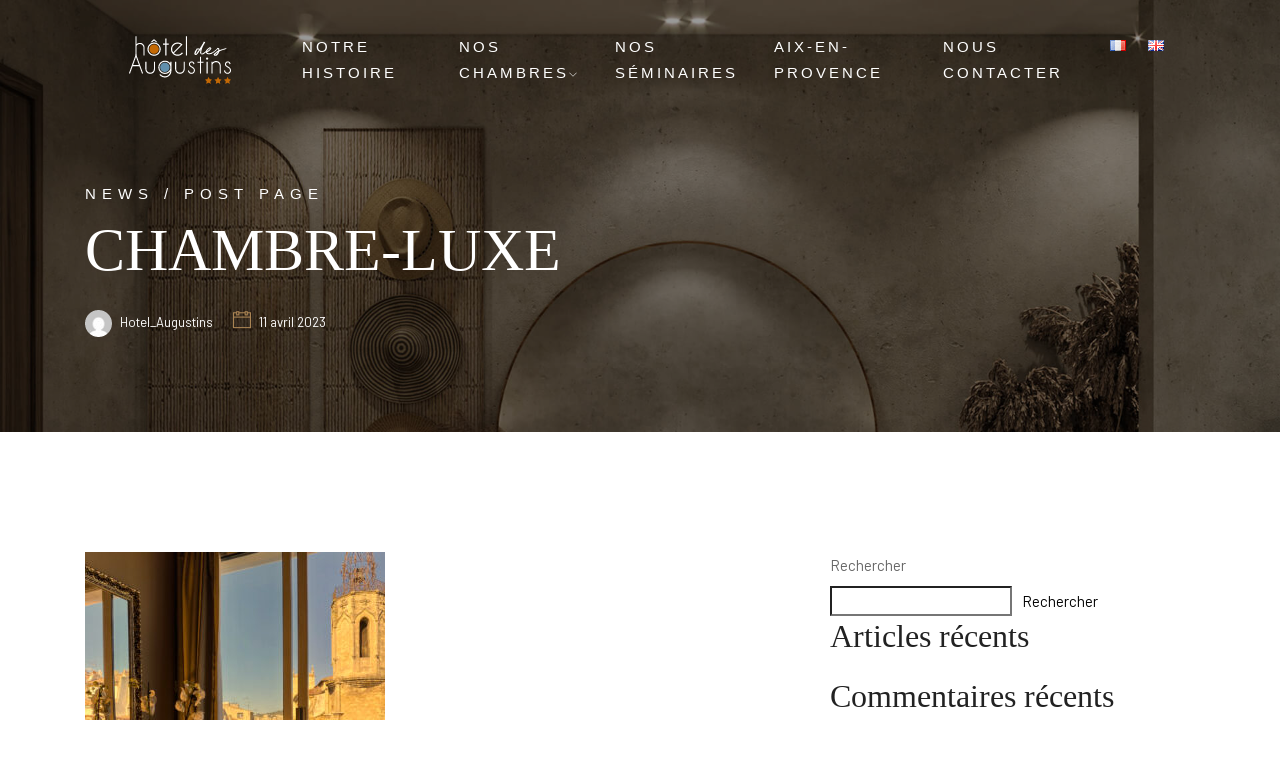

--- FILE ---
content_type: text/css
request_url: https://hotel-augustins.com/wp-content/cache/autoptimize/css/autoptimize_single_354fe180ce2604551e06073069da174a.css?ver=6.9
body_size: 5963
content:
.comment-form-cookies-consent{display:none}.post .author a[rel=author]{text-transform:capitalize}.post-comment-section h3.comments-title,.post-comment-section .comment-respond h3.comment-reply-title{text-transform:capitalize;font-size:24px;margin-bottom:20px}p.logged-in-as{margin-left:15px}.comment-respond form input.butn-dark{font-weight:400;font-family:'Barlow Condensed',sans-serif;text-transform:uppercase;background:#ab8a62;color:#fff;margin:0;position:relative;font-size:15px;letter-spacing:3px;margin-left:15px;cursor:pointer}.comment-respond form input.butn-dark:hover{background:#222}.post-user-content h3.author-name{text-transform:capitalize}.news2-sidebar .widget_search{width:100%}.news2-sidebar .widget_categories,.news2-sidebar .widget_tag_cloud{background:#f8f5f0;padding:30px;margin:0 15px;margin-bottom:30px;overflow:hidden;width:100%}.news2-sidebar h6.widget-title{padding-bottom:5px;border-bottom:1px solid #eee3d0;font-size:24px;line-height:1.75em;margin-bottom:15px;color:#222}.widget_categories ul li{font-size:15px;line-height:1.5em;margin-bottom:15px}.widget_categories ul li:hover a{color:#aa8453}.widget_categories ul li a:before{content:"\e649";font-family:'themify';speak:none;font-style:normal;font-weight:400;font-variant:normal;text-transform:none;line-height:1;-webkit-font-smoothing:antialiased;font-size:9px;margin-right:10px}.widget_categories ul li:hover a:before{color:#aa8453}.widget_tag_cloud ul li{margin:3px !important;padding:6px 16px;color:#666 !important;float:left;background-color:#fff}.widget_tag_cloud ul li:hover{color:#fff;background-color:#aa8453}.widget_tag_cloud ul li a{font-size:14px!important;color:#666}.widget_tag_cloud ul li:hover a{color:#fff}.post-cont .info,.post-cont .info a{font-weight:400;font-size:12px;letter-spacing:3px;color:#aa8453;font-family:'Barlow',sans-serif;text-transform:uppercase}.post-cont .info{margin-bottom:5px}.news-pagination-wrap li span{background:0 0;display:inline-block;width:40px;height:40px;line-height:37px;text-align:center;color:#666;font-weight:400;border:1px solid rgba(102,102,102,.1);font-family:'Barlow',sans-serif;font-size:16px;border-radius:100%;background-color:transparent;border:1px solid #aa8453;color:#aa8453}.search-custom form{width:70%}.search-custom form input{max-width:100%;margin-bottom:15px;border:none;padding:7px 15px;height:auto;background-color:#fff;-webkit-box-shadow:none;box-shadow:none;display:block;width:100%;font-family:'Nunito Sans',sans-serif;font-size:15px;font-weight:400;line-height:1.75em;color:#1b1b1b;background-image:none;border:1px solid #ececec}.search-custom form button[type=submit]{position:absolute;right:31%;top:0;background-color:transparent;color:#000;border:0;padding:10px;cursor:pointer}.search-custom h4{padding-left:15px;line-height:32px}.rooms-page div.gallery-size-full{display:none}.booking-inner form p{display:none}.select1_wrapper .select1_inner{background:#fff}.booking-inner .select1_wrapper .select1_inner .select2{margin-bottom:0}.booking-inner .select-adults .select2-selection__rendered{width:115px;padding-right:25px!important;padding-bottom:18px!important}.booking-inner .select-child .select2-selection__rendered{width:135px;padding-right:25px!important;padding-bottom:18px!important}.booking-inner .select-room .select2-selection__rendered{width:115px;padding-right:25px!important;padding-bottom:18px!important}.page-template-dark-sidebar .booking-inner .select-adults .select2-selection__rendered{width:113px}.page-template-dark-sidebar .booking-inner .select-child .select2-selection__rendered{width:133px}.booking-inner form input[type=submit]{display:block;padding:0;border:none;margin:0;width:100%;background:#aa8453;color:#fff;font-family:'Barlow Condensed',sans-serif;font-size:15px;text-decoration:none;line-height:62.5px;position:relative;cursor:pointer;transition:all .3s ease-out;letter-spacing:3px;text-transform:uppercase}.booking-inner form option{width:154px}.booking-inner form input[type=submit]:hover{background:#222}.select2-container--open .select2-dropdown--below,.select2-container--open .select2-dropdown--above{width:155px!important}.testimonials .booking-box .booking-inner form p{display:none}.testimonials .booking-box .booking-inner .select2{margin-bottom:0}.testimonials .booking-box .booking-inner .select-adults .select2-selection__rendered{width:104px;padding-right:25px!important;padding-bottom:18px!important}.testimonials .booking-box .booking-inner .select-child .select2-selection__rendered{width:117px;padding-right:25px!important;padding-bottom:18px!important}.page-template-dark-sidebar .testimonials .booking-box .booking-inner .select-adults .select2-selection__rendered,.page-template-dark-sidebar-2 .testimonials .booking-box .booking-inner .select-adults .select2-selection__rendered{width:102px}.page-template-dark-sidebar .testimonials .booking-box .booking-inner .select-child .select2-selection__rendered,.page-template-dark-sidebar-2 .testimonials .booking-box .booking-inner .select-child .select2-selection__rendered{width:115px}.testimonials .booking-box .booking-inner form input[type=submit]{display:block;padding:0;border:none;margin:0;width:100%;background:#aa8453;color:#fff;font-family:'Barlow Condensed',sans-serif;font-size:15px;text-decoration:none;line-height:62.5px;position:relative;cursor:pointer;transition:all .3s ease-out;letter-spacing:3px;text-transform:uppercase;margin-top:25px!important}.testimonials .booking-box .booking-inner form input[type=submit]:hover{background:#222}.comming form span.your-email{width:100%}.comming form input[type=submit]{background-color:#aa8453;padding:6px 20px;border-radius:0;color:#fff;border:0;position:absolute;top:4px;right:4px;cursor:pointer;font-family:'Barlow Condensed',sa ns-serif;font-size:15px;letter-spacing:3px;text-transform:uppercase;font-weight:400;outline:none;left:auto;width:auto}.logged-in .nav-scroll{top:-68px}section.contact form p{display:none}section.contact form textarea{height:120px}section.contact form span.your-message{width:100%}.footer-bottom-copy-right{font-size:15px}@media (max-width:768px){.logged-in nav.navbar{top:47px}.logged-in nav.navbar.nav-scroll{top:-68px}}@media (max-width:600px){.logged-in nav.navbar.nav-scroll{top:-100px}}@media (min-width:1921px){.booking-inner .select-adults .select2-selection__rendered{padding-bottom:17px!important}.booking-inner .select-child .select2-selection__rendered{padding-bottom:17px!important}.booking-inner .select-room .select2-selection__rendered{padding-bottom:17px!important}}.booking-wrapper .booking-inner form div.wpcf7-mail-sent-ng{color:#fff}.elementor .elementor-widget:not(.elementor-widget-text-editor):not(.elementor-widget-theme-post-content) .rooms2 figure{margin-left:auto}.elementor .elementor-widget:not(.elementor-widget-text-editor):not(.elementor-widget-theme-post-content) .rooms2.left figure{margin-left:0;margin-right:auto}.facilities-col-2 ul li{display:inline-block;width:49%}.facilities-col-3 ul li{display:inline-block;width:32%}.elementor hr.border-2{margin-top:5px;margin-bottom:20px}.dialog-lightbox-widget.elementor-lightbox{display:none!important}.rooms-page .video-wrapper.video{margin-top:80px}.booking-sidebar{width:100%!important}.page-template-dark-sidebar .select1_wrapper .select1_inner,.page-template-dark-sidebar-2 .select1_wrapper .select1_inner{background:#222}.bg-black .news2-sidebar .widget_categories,.bg-black .news2-sidebar .widget_tag_cloud{background:#222}.bg-black .news2-sidebar .widget_categories h6,.bg-black .news2-sidebar .widget_tag_cloud h6{color:#fff}.bg-black .widget_tag_cloud ul li{background-color:transparent;border:1px solid #333}.bg-black .widget_tag_cloud ul li:hover{background-color:#aa8453}.bg-black .widget_tag_cloud ul li a{color:rgba(255,255,255,.5) !important}.bg-black .widget_tag_cloud ul li:hover a{color:#fff!important}.bg-black .comment-respond form input.butn-dark:hover{background:#3b3b3b}.bg-black .news2-sidebar h6.widget-title{border-bottom:1px solid #2b2b2b}blockquote cite{display:block}.video-fullscreen-video{z-index:0}.video-fullscreen-wrap .overlay{background-image:inherit;opacity:1}.js.elementor-html .animate-box{opacity:1!important}.elementor-section-wrap>section.elementor-element .elementor-element-populated .elementor-element-edit-mode{min-height:300px}.rooms2.section-padding.bg-cream{margin-bottom:0}aside.kenburns-section+.booking-wrapper{width:100%!important}.cappa-header .cappa-logo1{line-height:0;padding:0;color:#fff;font-size:30px;font-family:'Oswald',sans-serif;font-weight:300}.cappa-header .cappa-logo1 img{width:160px}p.woocommerce-result-count{margin-right:auto}.shop-page .row.masonry{width:100%}.product-single .product-cat{font-size:14px;text-transform:uppercase;font-weight:500;letter-spacing:2px;color:#747691}.product-single .product-cat:hover{color:#aa8453}.product-single div.images{padding-right:60px;padding-left:15px}.product-single .dlab-post-title h3{font-size:35px;margin-bottom:15px;margin-top:20px}.product-single del{font-weight:300;font-size:32px;margin-right:25px;color:#747691;text-decoration:line-through}.product-single ins{color:#aa8453;font-weight:300;font-size:32px;margin-right:25px;text-decoration:none}.product-single .product-desc{padding:30px 0;border-top:1px solid #ffe7e5;width:52%;float:right}.product-single .product-price{margin-bottom:30px}.product-single div.quantity{height:50px;width:160px;border:0;text-align:center;-moz-appearance:none;appearance:none;background:#fff1f0;border-radius:30px;font-weight:500;color:#747691;font-size:16px}.product-single div.quantity input{height:50px;width:160px;border:0;text-align:center;-moz-appearance:none;appearance:none;background:#fff1f0;border-radius:30px;font-weight:500;color:#747691;font-size:16px}.product-single button.single_add_to_cart_button{border:0;border-radius:0;display:inline-block;font-size:15px;font-weight:500;letter-spacing:2px;line-height:1;margin-bottom:0;padding:20px 42px;text-align:center;text-transform:uppercase;touch-action:manipulation;transition:all .3s ease 0s;vertical-align:middle;white-space:nowrap;background-color:#aa8453!important;color:#fff;margin-top:100px;margin-left:-162px}.product-single button.single_add_to_cart_button:hover{background-color:#222!important;color:#fff}.product-review ul.review-tab li{margin-right:30px;position:relative;margin-bottom:50px}.product-review ul.review-tab li a{color:#333;font-size:14px;font-weight:500;padding:20px 40px;color:#747691;text-transform:uppercase;letter-spacing:2px;line-height:1;border:2px solid #6f7172b0}.product-review ul.review-tab li a.active{background:#aa8453;border-color:#aa8453;color:#fff}.product-panel .tab-content div h2{display:none}.woocommerce #reviews #comments ol.commentlist{padding-left:0}.woocommerce #reviews #comments ol.commentlist li img.avatar{width:80px}.woocommerce #reviews #comments ol.commentlist li .comment-text{border:none;padding:inherit;padding-left:50px}.woocommerce-Reviews .comment-text p.meta strong{font-size:17px;font-style:normal;font-weight:500;line-height:1.1;color:#10111e;text-transform:capitalize}.woocommerce-Reviews .comment-text p.meta time{font-size:15px;font-style:normal;font-weight:500;line-height:1.1;color:#10111e;text-transform:capitalize}.woocommerce-Reviews .comment-respond h3.comment-reply-title{font-size:18px;font-weight:500;margin-bottom:10px!important}.woocommerce p.stars a:hover,.woocommerce p.stars a{color:#aa8453}.woocommerce-Reviews .comment-form-rating p.stars{width:80%;display:inline-block;position:relative;top:4px;left:10px}.woocommerce-Reviews .table-bordered{display:none}.woocommerce #review_form #respond textarea{border:2px solid #ecedff}.woocommerce #respond input#submit{background:#aa8453;color:#fff;border:0;border-radius:0;display:inline-block;font-size:13px;font-weight:500;letter-spacing:2px;line-height:1;margin-bottom:0;padding:22px 50px;text-align:center;text-transform:uppercase;touch-action:manipulation;transition:all .3s ease 0s;vertical-align:middle;white-space:nowrap}.woocommerce #respond input#submit:hover{background:#222;color:#fff}span.onsale{border-radius:0!important;padding:0 20px!important;top:20px!important;left:20px!important;background-color:#aa8453!important;font-weight:400!important}.product-img div.sale span.site-button{border-radius:0!important;padding:5px 20px!important;color:#fff;background-color:#aa8453!important;position:absolute}.shop-area .product-showing{width:100%;padding-left:15px;padding-right:15px;margin-bottom:50px}@media (max-width:768px){.shop-area .product-showing{display:none}}.product-showing p{border:2px solid #6f7172b0}.pro-price .price del span{color:#747691;text-decoration:line-through;margin-right:0}.pro-price del span{color:#747691}.pro-price .price ins{text-decoration:none}.pro-price .price ins span{margin-right:0}.pro-price .price del span.woocommerce-Price-amount{margin-right:20px}.shop-add-to-cart a{border-radius:0!important;color:#fff!important;background-color:#aa8453!important;margin-top:15px!important;font-weight:500!important}.shop-add-to-cart a:hover{color:#fff!important;background-color:#222!important}.archive .product-img .product-action>a:nth-child(1),.single-product .product-area .product-action>a:nth-child(1){display:none}.woocommerce-pagination ul.page-numbers,.woocommerce-pagination ul.page-numbers li{border:none!important}.woocommerce-pagination .page-numbers li a{background:0 0;color:#9990b8;border:2px solid #eaebec;height:60px;width:60px;padding-bottom:0;line-height:40px!important;border-radius:50%;text-align:center;margin-right:10px!important}.woocommerce-pagination .page-numbers li a:hover{background:#aa8453!important;color:#ffffff!important;border:2px solid #aa8453}.woocommerce-pagination .page-numbers li span.current{background:#aa8453!important;color:#ffffff!important;border:2px solid #aa8453;height:60px;width:60px;padding-bottom:0;line-height:40px!important;border-radius:50%;text-align:center;margin-right:5px!important}.woocommerce .shop-add-to-cart a.added_to_cart{padding:5px 10px;margin-left:10px}.cart-area .table-content .table thead th{font-size:14px}.product-quantity .quantity input{background:#fff1f0;border-radius:30px;text-align:center;height:50px;width:160px!important;color:#6f7172;font-size:14px;font-weight:400;border:0}.woocommerce a.remove{font-size:32px;color:#aa8453!important;width:inherit!important;margin-bottom:5px}.woocommerce a.remove:hover{color:inherit!important;background:inherit!important}.coupon input[type=submit]{float:none;background:#222;height:inherit;border:0;border-radius:0;color:#fff;display:inline-block;font-size:13px;font-weight:500;letter-spacing:2px;line-height:1;margin-bottom:4px;padding:22px 50px;text-align:center;text-transform:uppercase;touch-action:manipulation;transition:all .3s ease 0s;vertical-align:middle;white-space:nowrap;font-family:'Barlow',sans-serif}.coupon input[type=submit]:hover{background:#aa8453;color:#fff}input.update-cart,button#place_order,.woocommerce-form-login button.woocommerce-form-login__submit{float:right;background:#aa8453;height:inherit;border:0;border-radius:0;color:#fff;display:inline-block;font-size:13px;font-weight:500;letter-spacing:2px;line-height:1;margin-bottom:0;padding:22px 50px;text-align:center;text-transform:uppercase;touch-action:manipulation;transition:all .3s ease 0s;vertical-align:middle;white-space:nowrap;font-family:'Barlow',sans-serif}button#place_order,.woocommerce-form-login button.woocommerce-form-login__submit{width:100%}input.update-cart:hover,button#place_order:hover,.woocommerce-form-login button.woocommerce-form-login__submit:hover{background:#222;color:#fff}.cart-page-total .cart_totals h2{font-size:25px;margin-bottom:20px;text-transform:capitalize}.woocommerce table.shop_table tbody th,.woocommerce table.shop_table tfoot td,.woocommerce table.shop_table tfoot th,.order-total td strong span{font-weight:400}.wc-proceed-to-checkout a{background-color:#aa8453!important;font-size:13px!important;padding:22px 50px!important;text-transform:uppercase;letter-spacing:2px;width:70%!important;border-radius:0!important;font-weight:400!important}.wc-proceed-to-checkout a:hover{background-color:#222!important}.woocommerce-checkout input[type=text],.woocommerce-checkout input[type=password],.woocommerce-checkout input[type=email],.woocommerce-checkout input[type=tel]{background:#fff;border:1px solid #eaedff;border-radius:0;height:45px;padding:0 0 0 10px;width:100%}.woocommerce-checkout .select2-chosen{background:#fff;border:1px solid #eaedff;border-radius:0;height:45px;padding:10px 0 0 10px;width:100%}.select2-container--default .select2-selection--single .select2-selection__arrow{top:6px}.select2-container .select2-choice,.select2-drop-active,.select2-dropdown-open.select2-drop-above .select2-choice,.select2-dropdown-open.select2-drop-above .select2-choices{border:1px solid #eaedff;padding:inherit}.select2-drop.select2-drop-above.select2-drop-active{border:none}.order-notes .woocommerce-shipping-fields{margin-top:30px}.woocommerce-product-rating{display:inline-block!important}.product-single .product_meta{display:none}.woocommerce-product-rating div.star-rating{color:#aa8453}h1.product_title{margin-top:20px!important;margin-bottom:15px}div.woocommerce-product-details__short-description{width:52%;float:right;padding:30px 0;border-top:1px solid #ffe7e5}.row.mt-50 .product-area{width:100%;padding-top:100px}.product-area .products>div.product-item{display:inline-block;width:33%}.product-area .products>div.product-item:nth-child(4){display:none}.woocommerce div.product div.images .woocommerce-product-gallery__image:nth-child(n+2){padding-top:30px;padding-left:20px;width:32%}.shop-area .products>div.product-item{display:inline-block;width:33%}@media (max-width:991px){.shop-area .products>div.product-item{display:inline-block;width:49.5%}}.product-content .product-meta .pro-price .star-rating{display:none}.woocommerce-billing-fields label,.woocommerce-additional-fields p#order_comments_field label{width:100%;margin-left:0}.woocommerce-input-wrapper{width:100%}p#billing_postcode_field,p#billing_phone_field{width:45%;margin-right:29px;display:inline-block}.woocommerce-info,.woocommerce-error,.woocommerce-message{border-top-color:#aa8453;max-width:1140px;margin:auto!important;margin-bottom:2em!important}.woocommerce-info:before,.woocommerce-error:before,.woocommerce-message:before{color:#aa8453}textarea#order_comments{height:100px}.woocommerce-account .coupon-area nav.woocommerce-MyAccount-navigation{float:left;width:15%;left:50px;position:relative;background-color:#aa8453}.woocommerce-account .coupon-area div.woocommerce{max-width:1100px;width:1100px;left:50px;position:relative}.woocommerce-account .coupon-area nav.woocommerce-MyAccount-navigation ul li{padding:15px;border:1px solid #ddd;text-align:left!important;padding-left:20px}.woocommerce-account .coupon-area nav.woocommerce-MyAccount-navigation ul li a{color:#fff;font-weight:600}.woocommerce-MyAccount-content p{font-size:16px}.woocommerce-MyAccount-content p strong,.woocommerce-MyAccount-content p a{color:#aa8453}.woocommerce-MyAccount-content .woocommerce-info a{background-color:#aa8453;color:#fff;font-weight:500}.woocommerce-MyAccount-content .woocommerce-info a:hover{background-color:#222;color:#fff}.woocommerce-MyAccount-content .col2-set .col-1,.woocommerce-MyAccount-content .col2-set .col-2{max-width:100%;margin-top:30px;padding-left:0;float:none}.woocommerce-Addresses .woocommerce-Address-title h3{font-weight:600}.woocommerce-Addresses .woocommerce-Address-title a{color:#aa8453}.woocommerce-Addresses address{margin-top:10px;margin-bottom:50px}.woocommerce-EditAccountForm label{margin-top:0;margin-left:0;color:#212529}.woocommerce-account input[type=text],.woocommerce-account input[type=password],.woocommerce-account input[type=email],.woocommerce-account input[type=tel]{background:#fff;border:2px solid #eaedff;border-radius:0;height:40px;padding:0 0 0 10px;width:100%;margin-bottom:10px!important;margin-top:5px!important}.woocommerce-account .select2-chosen{background:#fff;border:1px solid #eaedff;border-radius:0;height:45px;padding:10px 0 0 10px;width:100%}.woocommerce-account fieldset legend{padding-top:30px;color:#212529;font-size:28px;font-weight:500px}.woocommerce-account .edit-account p.form-row-wide span{margin:15px 0}.woocommerce-account .woocommerce-MyAccount-content p .woocommerce-Button{background-color:#aa8453;color:#fff;padding:15px}.woocommerce-account .woocommerce-MyAccount-content p button.woocommerce-Button:hover{background-color:#222;color:#fff}.basic-login .woocommerce-form-login{border:none!important}.basic-login h3{text-align:center}.basic-login .woocommerce-form-login label{margin-left:0}.woocommerce-account .basic-login input[type=text],.woocommerce-account .basic-login input[type=password]{background:#fff;border-radius:0;height:60px;padding:0 0 0 10px;width:100%;margin-bottom:10px!important;margin-top:5px!important}.or-divide{margin-top:110px}.woocommerce-form-login .theme-btn a{color:#fff}.basic-login label span{color:#222;margin-left:5px}.login-action input[type=checkbox]{position:relative;top:2px}.basic-login{padding:70px;margin-right:auto;margin-left:auto;border:2px solid #eaedff}.basic-login form .form-row{padding:0}.basic-reset{padding:90px;border:2px solid #eaedff}.basic-reset h3{font-size:30px;text-align:center;margin-bottom:50px}.lost_reset_password p{width:100%!important}.lost_reset_password p label,.lost_reset_password p input{text-align:center;margin-left:auto;margin-right:auto}.lost_reset_password .form-row button[type=submit]{width:100%;padding:22px 50px;color:#fff;font-size:17px;font-weight:500;background:#aa8453}.lost_reset_password .form-row button[type=submit]:hover{background:#222}.lost_reset_password .form-row input[name=user_login]{margin-bottom:30px!important;height:50px}.lost_reset_password p:nth-child(1){text-align:center;letter-spacing:.5px;margin-bottom:20px;font-size:15px}.lost_reset_password .form-row label{font-size:18px;font-weight:500}p.cart-empty{text-align:center;font-size:22px;color:#222;margin-top:60px;margin-bottom:40px}p.return-to-shop{text-align:center;margin-bottom:75px}p.return-to-shop a{padding:15px 25px!important;color:#fff!important;background-color:#aa8453!important;border-radius:0!important;font-family:'Barlow Condensed',sans-serif;text-transform:uppercase;font-weight:400!important;letter-spacing:3px}p.return-to-shop a:hover{background-color:#222!important}.product-area .product-tab-content .product-wrapper .product-img img{width:inherit!important}.product-area .product-tab-content .product-wrapper.col-md-3{display:inline-block;width:24.5%}.product-area .product-wrapper.col-md-4{display:inline-block;width:33%}.pro-price span{margin-right:0;color:#10111e}.product-meta .pro-price del{margin-right:25px}.product-meta .pro-price ins{text-decoration-line:none}.product-meta .pro-price ins span{color:#10111e}.subscribe-form form input.wpcf7-submit{position:absolute;top:0;right:0;background:#aa8453;color:#fff;width:inherit}.subscribe-form form input.wpcf7-submit:hover{background:#222;color:#fff}@media (min-width:1500px){.subscribe-area .subscribe-inner{padding-left:50px;padding-right:50px}.upcoming-product-area{background-position:35% 0}.page-id-397 .latest-blog-area.box-90 .container-fluid{max-width:1200px}.page-id-397 .subscribe-area.box-105 .subscribe-inner{max-width:1170px;margin-right:auto;margin-left:auto}}.single-seatures span{font-size:14px}.upcoming-product-area{background-size:cover}.page-id-373 .banner-area.pt-30{padding-top:100px}.slider-active-5 .single-slider div.shape-title-5{z-index:0}.slider-active-5 .single-slider>div.row{width:100%}@media (max-width:1500px) and (min-width:1200px){.page-id-397 .latest-blog-area.box-90{padding-left:75px;padding-right:75px}.page-id-397 .subscribe-area.box-105{padding-left:90px;padding-right:90px}}.shop-search button{top:52px}.shop-widget.widget_product_categories h3,.shop-widget.widget_product_tag_cloud h3,.shop-widget.widget_products h3{font-size:20px;text-transform:uppercase;margin-bottom:30px}.shop-widget.widget_product_categories ul.product-categories li{margin-bottom:15px}.shop-widget.widget_product_categories ul.product-categories li a{color:#10111e;font-size:15px}.shop-widget.widget_product_tag_cloud .tagcloud a{border:1px solid #6f7172b0;padding:5px 15px;display:inline-block;color:#10111e!important;font-size:14px!important;display:inline-block;margin-right:5px;margin-bottom:6px}.shop-widget.widget_product_tag_cloud .tagcloud a:hover{background:#aa8453;color:#fff!important;border-color:#aa8453}.shop-widget.widget_products ul li{overflow:hidden;margin-bottom:20px}.shop-widget.widget_products ul li a{margin-bottom:10px}.shop-widget.widget_products ul li a img{float:left;width:70px;margin-right:14px}.shop-widget.widget_products ul li a span{font-size:14px;margin-bottom:7px}.shop-widget.widget_products ul li del{color:#747691;margin-right:25px;margin-top:10px}.shop-widget.widget_products ul li del span{color:#747691}.shop-widget.widget_products ul li ins{text-decoration-line:none;margin-top:9px}.shop-widget.widget_products ul li ins span{font-weight:500;font-size:14px;color:#10111e;margin-right:0}.shop-details-area{padding:120px 0}.shop-details-area .product-single .product-cat{display:none}.shop-area{padding:120px 0}.shop-area .woocommerce-ordering select{float:right;border:2px solid #6f7172b0;padding:15px 20px;text-align:center;line-height:1;display:inline-block;text-transform:uppercase;font-size:12px;letter-spacing:2px;font-weight:500;color:#747691}.product-showing p{margin:0;border:2px solid #eaebec;padding:17px 30px;text-align:center;line-height:1;display:inline-block;text-transform:uppercase;font-size:12px;letter-spacing:2px;font-weight:500;color:#747691}.shop-area .woocommerce-ordering select{float:right;border:2px solid #eaebec;padding:15px 0;text-align:center;line-height:1;display:inline-block;text-transform:uppercase;font-size:12px;letter-spacing:2px;font-weight:500;color:#747691;width:260px;height:50px;border-radius:0}.mb-25{margin-bottom:25px}.mb-50{margin-bottom:50px}.mb-75{margin-bottom:75px}.product-content .shop-add-to-cart a.add_to_cart_button{font-size:15px;text-transform:uppercase;padding:12px 20px;letter-spacing:3px;font-weight:400;font-family:'Barlow Condensed',sans-serif}.page-template-shop-sidebar .product-content .shop-add-to-cart a.add_to_cart_button{padding:7px 20px}.product-content h4.shop a:hover{color:#aa8453}.woocommerce nav.woocommerce-pagination{margin-top:20px}.product-content .shop-add-to-cart .add_to_cart_inline{padding:0!important;border:none!important}.product-content .shop-add-to-cart .add_to_cart_inline .woocommerce-Price-amount{display:none}.shop-sidebar .shop-widget{background:#f8f5f0;padding:30px;margin-bottom:30px;overflow:hidden}.shop-sidebar .shop-widget form{position:relative}.shop-sidebar .shop-widget form input[type=text]{width:100%;padding:10px;border:0;background:#fff;margin-bottom:0}.shop-sidebar{width:100%;display:inline-block}.shop-sidebar .shop-widget form button{position:absolute;right:0;top:0;background-color:transparent;color:#222;border:0;padding:10px;cursor:pointer}.woocommerce.widget_product_categories,.woocommerce.widget_product_tag_cloud,.widget_top_rated_products{background:#f8f5f0;padding:30px;margin-bottom:30px;overflow:hidden;margin-left:15px;margin-right:15px}.woocommerce.widget_product_categories h6.widget-title,.woocommerce.widget_product_tag_cloud h6.widget-title,.widget_top_rated_products h6.widget-title{padding-bottom:5px;border-bottom:1px solid #eee3d0;font-size:24px;line-height:1.75em;margin-bottom:15px;color:#222}.woocommerce.widget_product_categories ul.product-categories li{font-size:15px;line-height:1.5em;margin-bottom:15px}.woocommerce.widget_product_categories ul.product-categories li a:before{content:"\e649";font-family:'themify';speak:none;font-style:normal;font-weight:400;font-variant:normal;text-transform:none;line-height:1;-webkit-font-smoothing:antialiased;font-size:9px;margin-right:10px}.woocommerce.widget_product_tag_cloud .tagcloud a{margin:3px !important;padding:6px 16px;color:#666;float:left;background-color:#fff;font-size:15px!important}.woocommerce.widget_product_tag_cloud .tagcloud a:hover{color:#fff;background-color:#aa8453}.widget_top_rated_products ul.product_list_widget li img{float:left;width:100px;margin-right:25px}.widget_top_rated_products ul.product_list_widget li span.product-title{margin-top:30px}.page-cart form table{width:100%;text-align:center;margin-top:120px;margin-bottom:80px}.page-cart form table thead.bg-primary{background-color:#aa8453!important;color:#fff}#coupon_code{height:57px;border:2px solid #eaedff;padding:0 15px;margin-right:10px;width:50%;display:inline-block}.coupon-cart{text-align:left;padding:40px}.coupon-cart .coupon{float:left;width:70%}.cart-collaterals{margin-bottom:80px}.cart-collaterals table.shop_table tbody tr th{border-right:1px solid rgba(0,0,0,.1)!important}.mt-100{margin-top:100px}.mb-100{margin-bottom:100px}.woocommerce-checkout-payment .place-order input[type=submit]{font-weight:400;font-family:'Barlow Condensed',sans-serif;text-transform:uppercase;background:#ab8a62;color:#fff;margin:0;position:relative;font-size:15px;letter-spacing:3px;cursor:pointer}.woocommerce-checkout-payment .place-order input[type=submit]:hover{background:#222}.woocommerce-checkout #payment{background:#f8f5f0}.create-account.woocommerce-validated{margin-top:30px}.create-account.woocommerce-validated .checkbox{width:90%}.product-content .product-meta .pro-price del span{text-decoration:line-through}.product-content h4.shop{margin-bottom:15px}.product-wrapper .product-content .product-meta{margin-bottom:5px}.account-area,.login-area{padding:100px 0}.woocommerce-MyAccount-navigation ul li{width:200px;color:#fff;padding:12px 20px;background:#aa8453;font-family:'Barlow Condensed',sans-serif;font-size:15px;text-transform:uppercase;letter-spacing:3px;margin-bottom:1px;cursor:pointer;transition:all .3s ease-out}.woocommerce-MyAccount-navigation ul li:hover{background:#222}.woocommerce-account .woocommerce-MyAccount-content p .woocommerce-Button{font-family:'Barlow Condensed',sans-serif;font-size:15px;text-transform:uppercase;letter-spacing:3px;margin-bottom:1px;cursor:pointer;transition:all .3s ease-out;font-weight:400;border-radius:0;margin-top:20px}.woocommerce-account .woocommerce-MyAccount-content p .woocommerce-Button:hover{background:#222}.basic-login form.login{padding:0;border:none;margin-bottom:0}.basic-login form.login input[type=submit]{font-size:15px;letter-spacing:3px;background:#ab8a62;text-transform:uppercase;font-weight:400;font-family:'Barlow Condensed',sans-serif;color:#fff;border-radius:0;margin-top:15px;display:block;padding:15px;width:100%;margin-bottom:25px}.basic-login form.login label .woocommerce-Input--checkbox{margin-right:10px}.password-area form.lost_reset_password{margin-left:auto;margin-right:auto;padding:90px;border:2px solid #eaedff;max-width:600px}.password-area{padding:100px}.password-area form.lost_reset_password input[type=submit]{color:#fff;font-family:'Barlow Condensed',sans-serif;margin-bottom:30px;font-size:15px;letter-spacing:3px;text-transform:uppercase}.widget_top_rated_products ul.product_list_widget li span.woocommerce-Price-amount{display:none}table.dlab-cart-tbl thead tr th{font-weight:400;border:1px solid #aa8453;border-right:1px solid #dee2e6}table.dlab-cart-tbl thead tr>th:last-child{border-right:1px solid #aa8453}div.ti-check{color:#c46905}.nav-scroll .logo-wrapper{padding:0}.custom_lang li span{color:#fff}.custom_lang{margin-top:20px;padding-left:20px}

--- FILE ---
content_type: text/css
request_url: https://hotel-augustins.com/wp-content/cache/autoptimize/css/autoptimize_single_e2c0163d22946f51a5d24b6fd2101440.css?ver=6.9
body_size: 5917
content:
.comment-form-cookies-consent{display:none}.post .author a[rel=author]{text-transform:capitalize}.post-comment-section h3.comments-title,.post-comment-section .comment-respond h3.comment-reply-title{text-transform:capitalize;font-size:24px;margin-bottom:20px}p.logged-in-as{margin-left:15px}.comment-respond form input.butn-dark{font-weight:400;font-family:'Barlow Condensed',sans-serif;text-transform:uppercase;background:#ab8a62;color:#fff;margin:0;position:relative;font-size:15px;letter-spacing:3px;margin-left:15px;cursor:pointer}.comment-respond form input.butn-dark:hover{background:#222}.post-user-content h3.author-name{text-transform:capitalize}.news2-sidebar .widget_search{width:100%}.news2-sidebar .widget_categories,.news2-sidebar .widget_tag_cloud{background:#f8f5f0;padding:30px;margin:0 15px;margin-bottom:30px;overflow:hidden;width:100%}.news2-sidebar h6.widget-title{padding-bottom:5px;border-bottom:1px solid #eee3d0;font-size:24px;line-height:1.75em;margin-bottom:15px;color:#222}.widget_categories ul li{font-size:15px;line-height:1.5em;margin-bottom:15px}.widget_categories ul li:hover a{color:#aa8453}.widget_categories ul li a:before{content:"\e649";font-family:'themify';speak:none;font-style:normal;font-weight:400;font-variant:normal;text-transform:none;line-height:1;-webkit-font-smoothing:antialiased;font-size:9px;margin-right:10px}.widget_categories ul li:hover a:before{color:#aa8453}.widget_tag_cloud ul li{margin:3px !important;padding:6px 16px;color:#666 !important;float:left;background-color:#fff}.widget_tag_cloud ul li:hover{color:#fff;background-color:#aa8453}.widget_tag_cloud ul li a{font-size:14px!important;color:#666}.widget_tag_cloud ul li:hover a{color:#fff}.post-cont .info,.post-cont .info a{font-weight:400;font-size:12px;letter-spacing:3px;color:#aa8453;font-family:'Barlow',sans-serif;text-transform:uppercase}.post-cont .info{margin-bottom:5px}.news-pagination-wrap li span{background:0 0;display:inline-block;width:40px;height:40px;line-height:37px;text-align:center;color:#666;font-weight:400;border:1px solid rgba(102,102,102,.1);font-family:'Barlow',sans-serif;font-size:16px;border-radius:100%;background-color:transparent;border:1px solid #aa8453;color:#aa8453}.search-custom form{width:70%}.search-custom form input{max-width:100%;margin-bottom:15px;border:none;padding:7px 15px;height:auto;background-color:#fff;-webkit-box-shadow:none;box-shadow:none;display:block;width:100%;font-family:'Nunito Sans',sans-serif;font-size:15px;font-weight:400;line-height:1.75em;color:#1b1b1b;background-image:none;border:1px solid #ececec}.search-custom form button[type=submit]{position:absolute;right:31%;top:0;background-color:transparent;color:#000;border:0;padding:10px;cursor:pointer}.search-custom h4{padding-left:15px;line-height:32px}.rooms-page div.gallery-size-full{display:none}.booking-inner form p{display:none}.select1_wrapper .select1_inner{background:#fff}.booking-inner .select1_wrapper .select1_inner .select2{margin-bottom:0}.booking-inner .select-adults .select2-selection__rendered{width:115px;padding-right:25px!important;padding-bottom:18px!important}.booking-inner .select-child .select2-selection__rendered{width:135px;padding-right:25px!important;padding-bottom:18px!important}.booking-inner .select-room .select2-selection__rendered{width:115px;padding-right:25px!important;padding-bottom:18px!important}.page-template-dark-sidebar .booking-inner .select-adults .select2-selection__rendered{width:113px}.page-template-dark-sidebar .booking-inner .select-child .select2-selection__rendered{width:133px}.booking-inner form input[type=submit]{display:block;padding:0;border:none;margin:0;width:100%;background:#aa8453;color:#fff;font-family:'Barlow Condensed',sans-serif;font-size:15px;text-decoration:none;line-height:62.5px;position:relative;cursor:pointer;transition:all .3s ease-out;letter-spacing:3px;text-transform:uppercase}.booking-inner form option{width:154px}.booking-inner form input[type=submit]:hover{background:#222}.select2-container--open .select2-dropdown--below,.select2-container--open .select2-dropdown--above{width:155px!important}.testimonials .booking-box .booking-inner form p{display:none}.testimonials .booking-box .booking-inner .select2{margin-bottom:0}.testimonials .booking-box .booking-inner .select-adults .select2-selection__rendered{width:104px;padding-right:25px!important;padding-bottom:18px!important}.testimonials .booking-box .booking-inner .select-child .select2-selection__rendered{width:117px;padding-right:25px!important;padding-bottom:18px!important}.page-template-dark-sidebar .testimonials .booking-box .booking-inner .select-adults .select2-selection__rendered,.page-template-dark-sidebar-2 .testimonials .booking-box .booking-inner .select-adults .select2-selection__rendered{width:102px}.page-template-dark-sidebar .testimonials .booking-box .booking-inner .select-child .select2-selection__rendered,.page-template-dark-sidebar-2 .testimonials .booking-box .booking-inner .select-child .select2-selection__rendered{width:115px}.testimonials .booking-box .booking-inner form input[type=submit]{display:block;padding:0;border:none;margin:0;width:100%;background:#aa8453;color:#fff;font-family:'Barlow Condensed',sans-serif;font-size:15px;text-decoration:none;line-height:62.5px;position:relative;cursor:pointer;transition:all .3s ease-out;letter-spacing:3px;text-transform:uppercase;margin-top:25px!important}.testimonials .booking-box .booking-inner form input[type=submit]:hover{background:#222}.comming form span.your-email{width:100%}.comming form input[type=submit]{background-color:#aa8453;padding:6px 20px;border-radius:0;color:#fff;border:0;position:absolute;top:4px;right:4px;cursor:pointer;font-family:'Barlow Condensed',sa ns-serif;font-size:15px;letter-spacing:3px;text-transform:uppercase;font-weight:400;outline:none;left:auto;width:auto}.logged-in .nav-scroll{top:-68px}section.contact form p{display:none}section.contact form textarea{height:120px}section.contact form span.your-message{width:100%}.footer-bottom-copy-right{font-size:15px}@media (max-width:768px){.logged-in nav.navbar{top:47px}.logged-in nav.navbar.nav-scroll{top:-68px}}@media (max-width:600px){.logged-in nav.navbar.nav-scroll{top:-100px}}@media (min-width:1921px){.booking-inner .select-adults .select2-selection__rendered{padding-bottom:17px!important}.booking-inner .select-child .select2-selection__rendered{padding-bottom:17px!important}.booking-inner .select-room .select2-selection__rendered{padding-bottom:17px!important}}.booking-wrapper .booking-inner form div.wpcf7-mail-sent-ng{color:#fff}.elementor .elementor-widget:not(.elementor-widget-text-editor):not(.elementor-widget-theme-post-content) .rooms2 figure{margin-left:auto}.elementor .elementor-widget:not(.elementor-widget-text-editor):not(.elementor-widget-theme-post-content) .rooms2.left figure{margin-left:0;margin-right:auto}.facilities-col-2 ul li{display:inline-block;width:49%}.facilities-col-3 ul li{display:inline-block;width:32%}.elementor hr.border-2{margin-top:5px;margin-bottom:20px}.dialog-lightbox-widget.elementor-lightbox{display:none!important}.rooms-page .video-wrapper.video{margin-top:80px}.booking-sidebar{width:100%!important}.page-template-dark-sidebar .select1_wrapper .select1_inner,.page-template-dark-sidebar-2 .select1_wrapper .select1_inner{background:#222}.bg-black .news2-sidebar .widget_categories,.bg-black .news2-sidebar .widget_tag_cloud{background:#222}.bg-black .news2-sidebar .widget_categories h6,.bg-black .news2-sidebar .widget_tag_cloud h6{color:#fff}.bg-black .widget_tag_cloud ul li{background-color:transparent;border:1px solid #333}.bg-black .widget_tag_cloud ul li:hover{background-color:#aa8453}.bg-black .widget_tag_cloud ul li a{color:rgba(255,255,255,.5) !important}.bg-black .widget_tag_cloud ul li:hover a{color:#fff!important}.bg-black .comment-respond form input.butn-dark:hover{background:#3b3b3b}.bg-black .news2-sidebar h6.widget-title{border-bottom:1px solid #2b2b2b}blockquote cite{display:block}.video-fullscreen-video{z-index:0}.video-fullscreen-wrap .overlay{background-image:inherit;opacity:1}.js.elementor-html .animate-box{opacity:1!important}.elementor-section-wrap>section.elementor-element .elementor-element-populated .elementor-element-edit-mode{min-height:300px}.rooms2.section-padding.bg-cream{margin-bottom:0}aside.kenburns-section+.booking-wrapper{width:100%!important}.cappa-header .cappa-logo1{line-height:0;padding:0;color:#fff;font-size:30px;font-family:'Oswald',sans-serif;font-weight:300}.cappa-header .cappa-logo1 img{width:160px}p.woocommerce-result-count{margin-right:auto}.shop-page .row.masonry{width:100%}.product-single .product-cat{font-size:14px;text-transform:uppercase;font-weight:500;letter-spacing:2px;color:#747691}.product-single .product-cat:hover{color:#aa8453}.product-single div.images{padding-right:60px;padding-left:15px}.product-single .dlab-post-title h3{font-size:35px;margin-bottom:15px;margin-top:20px}.product-single del{font-weight:300;font-size:32px;margin-right:25px;color:#747691;text-decoration:line-through}.product-single ins{color:#aa8453;font-weight:300;font-size:32px;margin-right:25px;text-decoration:none}.product-single .product-desc{padding:30px 0;border-top:1px solid #ffe7e5;width:52%;float:right}.product-single .product-price{margin-bottom:30px}.product-single div.quantity{height:50px;width:160px;border:0;text-align:center;-moz-appearance:none;appearance:none;background:#fff1f0;border-radius:30px;font-weight:500;color:#747691;font-size:16px}.product-single div.quantity input{height:50px;width:160px;border:0;text-align:center;-moz-appearance:none;appearance:none;background:#fff1f0;border-radius:30px;font-weight:500;color:#747691;font-size:16px}.product-single button.single_add_to_cart_button{border:0;border-radius:0;display:inline-block;font-size:15px;font-weight:500;letter-spacing:2px;line-height:1;margin-bottom:0;padding:20px 42px;text-align:center;text-transform:uppercase;touch-action:manipulation;transition:all .3s ease 0s;vertical-align:middle;white-space:nowrap;background-color:#aa8453!important;color:#fff;margin-top:100px;margin-left:-162px}.product-single button.single_add_to_cart_button:hover{background-color:#222!important;color:#fff}.product-review ul.review-tab li{margin-right:30px;position:relative;margin-bottom:50px}.product-review ul.review-tab li a{color:#333;font-size:14px;font-weight:500;padding:20px 40px;color:#747691;text-transform:uppercase;letter-spacing:2px;line-height:1;border:2px solid #6f7172b0}.product-review ul.review-tab li a.active{background:#aa8453;border-color:#aa8453;color:#fff}.product-panel .tab-content div h2{display:none}.woocommerce #reviews #comments ol.commentlist{padding-left:0}.woocommerce #reviews #comments ol.commentlist li img.avatar{width:80px}.woocommerce #reviews #comments ol.commentlist li .comment-text{border:none;padding:inherit;padding-left:50px}.woocommerce-Reviews .comment-text p.meta strong{font-size:17px;font-style:normal;font-weight:500;line-height:1.1;color:#10111e;text-transform:capitalize}.woocommerce-Reviews .comment-text p.meta time{font-size:15px;font-style:normal;font-weight:500;line-height:1.1;color:#10111e;text-transform:capitalize}.woocommerce-Reviews .comment-respond h3.comment-reply-title{font-size:18px;font-weight:500;margin-bottom:10px!important}.woocommerce p.stars a:hover,.woocommerce p.stars a{color:#aa8453}.woocommerce-Reviews .comment-form-rating p.stars{width:80%;display:inline-block;position:relative;top:4px;left:10px}.woocommerce-Reviews .table-bordered{display:none}.woocommerce #review_form #respond textarea{border:2px solid #ecedff}.woocommerce #respond input#submit{background:#aa8453;color:#fff;border:0;border-radius:0;display:inline-block;font-size:13px;font-weight:500;letter-spacing:2px;line-height:1;margin-bottom:0;padding:22px 50px;text-align:center;text-transform:uppercase;touch-action:manipulation;transition:all .3s ease 0s;vertical-align:middle;white-space:nowrap}.woocommerce #respond input#submit:hover{background:#222;color:#fff}span.onsale{border-radius:0!important;padding:0 20px!important;top:20px!important;left:20px!important;background-color:#aa8453!important;font-weight:400!important}.product-img div.sale span.site-button{border-radius:0!important;padding:5px 20px!important;color:#fff;background-color:#aa8453!important;position:absolute}.shop-area .product-showing{width:100%;padding-left:15px;padding-right:15px;margin-bottom:50px}@media (max-width:768px){.shop-area .product-showing{display:none}}.product-showing p{border:2px solid #6f7172b0}.pro-price .price del span{color:#747691;text-decoration:line-through;margin-right:0}.pro-price del span{color:#747691}.pro-price .price ins{text-decoration:none}.pro-price .price ins span{margin-right:0}.pro-price .price del span.woocommerce-Price-amount{margin-right:20px}.shop-add-to-cart a{border-radius:0!important;color:#fff!important;background-color:#aa8453!important;margin-top:15px!important;font-weight:500!important}.shop-add-to-cart a:hover{color:#fff!important;background-color:#222!important}.archive .product-img .product-action>a:nth-child(1),.single-product .product-area .product-action>a:nth-child(1){display:none}.woocommerce-pagination ul.page-numbers,.woocommerce-pagination ul.page-numbers li{border:none!important}.woocommerce-pagination .page-numbers li a{background:0 0;color:#9990b8;border:2px solid #eaebec;height:60px;width:60px;padding-bottom:0;line-height:40px!important;border-radius:50%;text-align:center;margin-right:10px!important}.woocommerce-pagination .page-numbers li a:hover{background:#aa8453!important;color:#ffffff!important;border:2px solid #aa8453}.woocommerce-pagination .page-numbers li span.current{background:#aa8453!important;color:#ffffff!important;border:2px solid #aa8453;height:60px;width:60px;padding-bottom:0;line-height:40px!important;border-radius:50%;text-align:center;margin-right:5px!important}.woocommerce .shop-add-to-cart a.added_to_cart{padding:5px 10px;margin-left:10px}.cart-area .table-content .table thead th{font-size:14px}.product-quantity .quantity input{background:#fff1f0;border-radius:30px;text-align:center;height:50px;width:160px!important;color:#6f7172;font-size:14px;font-weight:400;border:0}.woocommerce a.remove{font-size:32px;color:#aa8453!important;width:inherit!important;margin-bottom:5px}.woocommerce a.remove:hover{color:inherit!important;background:inherit!important}.coupon input[type=submit]{float:none;background:#222;height:inherit;border:0;border-radius:0;color:#fff;display:inline-block;font-size:13px;font-weight:500;letter-spacing:2px;line-height:1;margin-bottom:4px;padding:22px 50px;text-align:center;text-transform:uppercase;touch-action:manipulation;transition:all .3s ease 0s;vertical-align:middle;white-space:nowrap;font-family:'Barlow',sans-serif}.coupon input[type=submit]:hover{background:#aa8453;color:#fff}input.update-cart,button#place_order,.woocommerce-form-login button.woocommerce-form-login__submit{float:right;background:#aa8453;height:inherit;border:0;border-radius:0;color:#fff;display:inline-block;font-size:13px;font-weight:500;letter-spacing:2px;line-height:1;margin-bottom:0;padding:22px 50px;text-align:center;text-transform:uppercase;touch-action:manipulation;transition:all .3s ease 0s;vertical-align:middle;white-space:nowrap;font-family:'Barlow',sans-serif}button#place_order,.woocommerce-form-login button.woocommerce-form-login__submit{width:100%}input.update-cart:hover,button#place_order:hover,.woocommerce-form-login button.woocommerce-form-login__submit:hover{background:#222;color:#fff}.cart-page-total .cart_totals h2{font-size:25px;margin-bottom:20px;text-transform:capitalize}.woocommerce table.shop_table tbody th,.woocommerce table.shop_table tfoot td,.woocommerce table.shop_table tfoot th,.order-total td strong span{font-weight:400}.wc-proceed-to-checkout a{background-color:#aa8453!important;font-size:13px!important;padding:22px 50px!important;text-transform:uppercase;letter-spacing:2px;width:70%!important;border-radius:0!important;font-weight:400!important}.wc-proceed-to-checkout a:hover{background-color:#222!important}.woocommerce-checkout input[type=text],.woocommerce-checkout input[type=password],.woocommerce-checkout input[type=email],.woocommerce-checkout input[type=tel]{background:#fff;border:1px solid #eaedff;border-radius:0;height:45px;padding:0 0 0 10px;width:100%}.woocommerce-checkout .select2-chosen{background:#fff;border:1px solid #eaedff;border-radius:0;height:45px;padding:10px 0 0 10px;width:100%}.select2-container--default .select2-selection--single .select2-selection__arrow{top:6px}.select2-container .select2-choice,.select2-drop-active,.select2-dropdown-open.select2-drop-above .select2-choice,.select2-dropdown-open.select2-drop-above .select2-choices{border:1px solid #eaedff;padding:inherit}.select2-drop.select2-drop-above.select2-drop-active{border:none}.order-notes .woocommerce-shipping-fields{margin-top:30px}.woocommerce-product-rating{display:inline-block!important}.product-single .product_meta{display:none}.woocommerce-product-rating div.star-rating{color:#aa8453}h1.product_title{margin-top:20px!important;margin-bottom:15px}div.woocommerce-product-details__short-description{width:52%;float:right;padding:30px 0;border-top:1px solid #ffe7e5}.row.mt-50 .product-area{width:100%;padding-top:100px}.product-area .products>div.product-item{display:inline-block;width:33%}.product-area .products>div.product-item:nth-child(4){display:none}.woocommerce div.product div.images .woocommerce-product-gallery__image:nth-child(n+2){padding-top:30px;padding-left:20px;width:32%}.shop-area .products>div.product-item{display:inline-block;width:33%}@media (max-width:991px){.shop-area .products>div.product-item{display:inline-block;width:49.5%}}.product-content .product-meta .pro-price .star-rating{display:none}.woocommerce-billing-fields label,.woocommerce-additional-fields p#order_comments_field label{width:100%;margin-left:0}.woocommerce-input-wrapper{width:100%}p#billing_postcode_field,p#billing_phone_field{width:45%;margin-right:29px;display:inline-block}.woocommerce-info,.woocommerce-error,.woocommerce-message{border-top-color:#aa8453;max-width:1140px;margin:auto!important;margin-bottom:2em!important}.woocommerce-info:before,.woocommerce-error:before,.woocommerce-message:before{color:#aa8453}textarea#order_comments{height:100px}.woocommerce-account .coupon-area nav.woocommerce-MyAccount-navigation{float:left;width:15%;left:50px;position:relative;background-color:#aa8453}.woocommerce-account .coupon-area div.woocommerce{max-width:1100px;width:1100px;left:50px;position:relative}.woocommerce-account .coupon-area nav.woocommerce-MyAccount-navigation ul li{padding:15px;border:1px solid #ddd;text-align:left!important;padding-left:20px}.woocommerce-account .coupon-area nav.woocommerce-MyAccount-navigation ul li a{color:#fff;font-weight:600}.woocommerce-MyAccount-content p{font-size:16px}.woocommerce-MyAccount-content p strong,.woocommerce-MyAccount-content p a{color:#aa8453}.woocommerce-MyAccount-content .woocommerce-info a{background-color:#aa8453;color:#fff;font-weight:500}.woocommerce-MyAccount-content .woocommerce-info a:hover{background-color:#222;color:#fff}.woocommerce-MyAccount-content .col2-set .col-1,.woocommerce-MyAccount-content .col2-set .col-2{max-width:100%;margin-top:30px;padding-left:0;float:none}.woocommerce-Addresses .woocommerce-Address-title h3{font-weight:600}.woocommerce-Addresses .woocommerce-Address-title a{color:#aa8453}.woocommerce-Addresses address{margin-top:10px;margin-bottom:50px}.woocommerce-EditAccountForm label{margin-top:0;margin-left:0;color:#212529}.woocommerce-account input[type=text],.woocommerce-account input[type=password],.woocommerce-account input[type=email],.woocommerce-account input[type=tel]{background:#fff;border:2px solid #eaedff;border-radius:0;height:40px;padding:0 0 0 10px;width:100%;margin-bottom:10px!important;margin-top:5px!important}.woocommerce-account .select2-chosen{background:#fff;border:1px solid #eaedff;border-radius:0;height:45px;padding:10px 0 0 10px;width:100%}.woocommerce-account fieldset legend{padding-top:30px;color:#212529;font-size:28px;font-weight:500px}.woocommerce-account .edit-account p.form-row-wide span{margin:15px 0}.woocommerce-account .woocommerce-MyAccount-content p .woocommerce-Button{background-color:#aa8453;color:#fff;padding:15px}.woocommerce-account .woocommerce-MyAccount-content p button.woocommerce-Button:hover{background-color:#222;color:#fff}.basic-login .woocommerce-form-login{border:none!important}.basic-login h3{text-align:center}.basic-login .woocommerce-form-login label{margin-left:0}.woocommerce-account .basic-login input[type=text],.woocommerce-account .basic-login input[type=password]{background:#fff;border-radius:0;height:60px;padding:0 0 0 10px;width:100%;margin-bottom:10px!important;margin-top:5px!important}.or-divide{margin-top:110px}.woocommerce-form-login .theme-btn a{color:#fff}.basic-login label span{color:#222;margin-left:5px}.login-action input[type=checkbox]{position:relative;top:2px}.basic-login{padding:70px;margin-right:auto;margin-left:auto;border:2px solid #eaedff}.basic-login form .form-row{padding:0}.basic-reset{padding:90px;border:2px solid #eaedff}.basic-reset h3{font-size:30px;text-align:center;margin-bottom:50px}.lost_reset_password p{width:100%!important}.lost_reset_password p label,.lost_reset_password p input{text-align:center;margin-left:auto;margin-right:auto}.lost_reset_password .form-row button[type=submit]{width:100%;padding:22px 50px;color:#fff;font-size:17px;font-weight:500;background:#aa8453}.lost_reset_password .form-row button[type=submit]:hover{background:#222}.lost_reset_password .form-row input[name=user_login]{margin-bottom:30px!important;height:50px}.lost_reset_password p:nth-child(1){text-align:center;letter-spacing:.5px;margin-bottom:20px;font-size:15px}.lost_reset_password .form-row label{font-size:18px;font-weight:500}p.cart-empty{text-align:center;font-size:22px;color:#222;margin-top:60px;margin-bottom:40px}p.return-to-shop{text-align:center;margin-bottom:75px}p.return-to-shop a{padding:15px 25px!important;color:#fff!important;background-color:#aa8453!important;border-radius:0!important;font-family:'Barlow Condensed',sans-serif;text-transform:uppercase;font-weight:400!important;letter-spacing:3px}p.return-to-shop a:hover{background-color:#222!important}.product-area .product-tab-content .product-wrapper .product-img img{width:inherit!important}.product-area .product-tab-content .product-wrapper.col-md-3{display:inline-block;width:24.5%}.product-area .product-wrapper.col-md-4{display:inline-block;width:33%}.pro-price span{margin-right:0;color:#10111e}.product-meta .pro-price del{margin-right:25px}.product-meta .pro-price ins{text-decoration-line:none}.product-meta .pro-price ins span{color:#10111e}.subscribe-form form input.wpcf7-submit{position:absolute;top:0;right:0;background:#aa8453;color:#fff;width:inherit}.subscribe-form form input.wpcf7-submit:hover{background:#222;color:#fff}@media (min-width:1500px){.subscribe-area .subscribe-inner{padding-left:50px;padding-right:50px}.upcoming-product-area{background-position:35% 0}.page-id-397 .latest-blog-area.box-90 .container-fluid{max-width:1200px}.page-id-397 .subscribe-area.box-105 .subscribe-inner{max-width:1170px;margin-right:auto;margin-left:auto}}.single-seatures span{font-size:14px}.upcoming-product-area{background-size:cover}.page-id-373 .banner-area.pt-30{padding-top:100px}.slider-active-5 .single-slider div.shape-title-5{z-index:0}.slider-active-5 .single-slider>div.row{width:100%}@media (max-width:1500px) and (min-width:1200px){.page-id-397 .latest-blog-area.box-90{padding-left:75px;padding-right:75px}.page-id-397 .subscribe-area.box-105{padding-left:90px;padding-right:90px}}.shop-search button{top:52px}.shop-widget.widget_product_categories h3,.shop-widget.widget_product_tag_cloud h3,.shop-widget.widget_products h3{font-size:20px;text-transform:uppercase;margin-bottom:30px}.shop-widget.widget_product_categories ul.product-categories li{margin-bottom:15px}.shop-widget.widget_product_categories ul.product-categories li a{color:#10111e;font-size:15px}.shop-widget.widget_product_tag_cloud .tagcloud a{border:1px solid #6f7172b0;padding:5px 15px;display:inline-block;color:#10111e!important;font-size:14px!important;display:inline-block;margin-right:5px;margin-bottom:6px}.shop-widget.widget_product_tag_cloud .tagcloud a:hover{background:#aa8453;color:#fff!important;border-color:#aa8453}.shop-widget.widget_products ul li{overflow:hidden;margin-bottom:20px}.shop-widget.widget_products ul li a{margin-bottom:10px}.shop-widget.widget_products ul li a img{float:left;width:70px;margin-right:14px}.shop-widget.widget_products ul li a span{font-size:14px;margin-bottom:7px}.shop-widget.widget_products ul li del{color:#747691;margin-right:25px;margin-top:10px}.shop-widget.widget_products ul li del span{color:#747691}.shop-widget.widget_products ul li ins{text-decoration-line:none;margin-top:9px}.shop-widget.widget_products ul li ins span{font-weight:500;font-size:14px;color:#10111e;margin-right:0}.shop-details-area{padding:120px 0}.shop-details-area .product-single .product-cat{display:none}.shop-area{padding:120px 0}.shop-area .woocommerce-ordering select{float:right;border:2px solid #6f7172b0;padding:15px 20px;text-align:center;line-height:1;display:inline-block;text-transform:uppercase;font-size:12px;letter-spacing:2px;font-weight:500;color:#747691}.product-showing p{margin:0;border:2px solid #eaebec;padding:17px 30px;text-align:center;line-height:1;display:inline-block;text-transform:uppercase;font-size:12px;letter-spacing:2px;font-weight:500;color:#747691}.shop-area .woocommerce-ordering select{float:right;border:2px solid #eaebec;padding:15px 0;text-align:center;line-height:1;display:inline-block;text-transform:uppercase;font-size:12px;letter-spacing:2px;font-weight:500;color:#747691;width:260px;height:50px;border-radius:0}.mb-25{margin-bottom:25px}.mb-50{margin-bottom:50px}.mb-75{margin-bottom:75px}.product-content .shop-add-to-cart a.add_to_cart_button{font-size:15px;text-transform:uppercase;padding:12px 20px;letter-spacing:3px;font-weight:400;font-family:'Barlow Condensed',sans-serif}.page-template-shop-sidebar .product-content .shop-add-to-cart a.add_to_cart_button{padding:7px 20px}.product-content h4.shop a:hover{color:#aa8453}.woocommerce nav.woocommerce-pagination{margin-top:20px}.product-content .shop-add-to-cart .add_to_cart_inline{padding:0!important;border:none!important}.product-content .shop-add-to-cart .add_to_cart_inline .woocommerce-Price-amount{display:none}.shop-sidebar .shop-widget{background:#f8f5f0;padding:30px;margin-bottom:30px;overflow:hidden}.shop-sidebar .shop-widget form{position:relative}.shop-sidebar .shop-widget form input[type=text]{width:100%;padding:10px;border:0;background:#fff;margin-bottom:0}.shop-sidebar{width:100%;display:inline-block}.shop-sidebar .shop-widget form button{position:absolute;right:0;top:0;background-color:transparent;color:#222;border:0;padding:10px;cursor:pointer}.woocommerce.widget_product_categories,.woocommerce.widget_product_tag_cloud,.widget_top_rated_products{background:#f8f5f0;padding:30px;margin-bottom:30px;overflow:hidden;margin-left:15px;margin-right:15px}.woocommerce.widget_product_categories h6.widget-title,.woocommerce.widget_product_tag_cloud h6.widget-title,.widget_top_rated_products h6.widget-title{padding-bottom:5px;border-bottom:1px solid #eee3d0;font-size:24px;line-height:1.75em;margin-bottom:15px;color:#222}.woocommerce.widget_product_categories ul.product-categories li{font-size:15px;line-height:1.5em;margin-bottom:15px}.woocommerce.widget_product_categories ul.product-categories li a:before{content:"\e649";font-family:'themify';speak:none;font-style:normal;font-weight:400;font-variant:normal;text-transform:none;line-height:1;-webkit-font-smoothing:antialiased;font-size:9px;margin-right:10px}.woocommerce.widget_product_tag_cloud .tagcloud a{margin:3px !important;padding:6px 16px;color:#666;float:left;background-color:#fff;font-size:15px!important}.woocommerce.widget_product_tag_cloud .tagcloud a:hover{color:#fff;background-color:#aa8453}.widget_top_rated_products ul.product_list_widget li img{float:left;width:100px;margin-right:25px}.widget_top_rated_products ul.product_list_widget li span.product-title{margin-top:30px}.page-cart form table{width:100%;text-align:center;margin-top:120px;margin-bottom:80px}.page-cart form table thead.bg-primary{background-color:#aa8453!important;color:#fff}#coupon_code{height:57px;border:2px solid #eaedff;padding:0 15px;margin-right:10px;width:50%;display:inline-block}.coupon-cart{text-align:left;padding:40px}.coupon-cart .coupon{float:left;width:70%}.cart-collaterals{margin-bottom:80px}.cart-collaterals table.shop_table tbody tr th{border-right:1px solid rgba(0,0,0,.1)!important}.mt-100{margin-top:100px}.mb-100{margin-bottom:100px}.woocommerce-checkout-payment .place-order input[type=submit]{font-weight:400;font-family:'Barlow Condensed',sans-serif;text-transform:uppercase;background:#ab8a62;color:#fff;margin:0;position:relative;font-size:15px;letter-spacing:3px;cursor:pointer}.woocommerce-checkout-payment .place-order input[type=submit]:hover{background:#222}.woocommerce-checkout #payment{background:#f8f5f0}.create-account.woocommerce-validated{margin-top:30px}.create-account.woocommerce-validated .checkbox{width:90%}.product-content .product-meta .pro-price del span{text-decoration:line-through}.product-content h4.shop{margin-bottom:15px}.product-wrapper .product-content .product-meta{margin-bottom:5px}.account-area,.login-area{padding:100px 0}.woocommerce-MyAccount-navigation ul li{width:200px;color:#fff;padding:12px 20px;background:#aa8453;font-family:'Barlow Condensed',sans-serif;font-size:15px;text-transform:uppercase;letter-spacing:3px;margin-bottom:1px;cursor:pointer;transition:all .3s ease-out}.woocommerce-MyAccount-navigation ul li:hover{background:#222}.woocommerce-account .woocommerce-MyAccount-content p .woocommerce-Button{font-family:'Barlow Condensed',sans-serif;font-size:15px;text-transform:uppercase;letter-spacing:3px;margin-bottom:1px;cursor:pointer;transition:all .3s ease-out;font-weight:400;border-radius:0;margin-top:20px}.woocommerce-account .woocommerce-MyAccount-content p .woocommerce-Button:hover{background:#222}.basic-login form.login{padding:0;border:none;margin-bottom:0}.basic-login form.login input[type=submit]{font-size:15px;letter-spacing:3px;background:#ab8a62;text-transform:uppercase;font-weight:400;font-family:'Barlow Condensed',sans-serif;color:#fff;border-radius:0;margin-top:15px;display:block;padding:15px;width:100%;margin-bottom:25px}.basic-login form.login label .woocommerce-Input--checkbox{margin-right:10px}.password-area form.lost_reset_password{margin-left:auto;margin-right:auto;padding:90px;border:2px solid #eaedff;max-width:600px}.password-area{padding:100px}.password-area form.lost_reset_password input[type=submit]{color:#fff;font-family:'Barlow Condensed',sans-serif;margin-bottom:30px;font-size:15px;letter-spacing:3px;text-transform:uppercase}.widget_top_rated_products ul.product_list_widget li span.woocommerce-Price-amount{display:none}table.dlab-cart-tbl thead tr th{font-weight:400;border:1px solid #aa8453;border-right:1px solid #dee2e6}table.dlab-cart-tbl thead tr>th:last-child{border-right:1px solid #aa8453}

--- FILE ---
content_type: text/css
request_url: https://hotel-augustins.com/wp-content/cache/autoptimize/css/autoptimize_single_2df02f4d540222016c9974d7559b5e73.css?ver=6.9
body_size: 76
content:
@import url(//hotel-augustins.com/wp-content/themes/thecappa/assets/css/plugins/bootstrap.min.css);@import url(//hotel-augustins.com/wp-content/themes/thecappa/assets/css/plugins/owl.carousel.min.css);@import url(//hotel-augustins.com/wp-content/themes/thecappa/assets/css/plugins/owl.theme.default.min.css);@import url(//hotel-augustins.com/wp-content/themes/thecappa/assets/css/plugins/animate.min.css);@import url(//hotel-augustins.com/wp-content/themes/thecappa/assets/css/plugins/themify-icons.css);@import url(//hotel-augustins.com/wp-content/themes/thecappa/assets/css/plugins/flaticon.css);@import url(//hotel-augustins.com/wp-content/themes/thecappa/assets/css/plugins/magnific-popup.css);@import url(//hotel-augustins.com/wp-content/themes/thecappa/assets/css/plugins/YouTubePopUp.css);@import url(//hotel-augustins.com/wp-content/themes/thecappa/assets/css/plugins/select2.css);@import url(//hotel-augustins.com/wp-content/themes/thecappa/assets/css/plugins/datepicker.css);

--- FILE ---
content_type: text/css
request_url: https://hotel-augustins.com/wp-content/cache/autoptimize/css/autoptimize_single_16052064b962858583b3bdc870aed444.css?ver=6.9
body_size: 12657
content:
html,body{-moz-osx-font-smoothing:grayscale;-webkit-font-smoothing:antialiased;-moz-font-smoothing:antialiased;font-smoothing:antialiased}*{margin:0;padding:0;-webkit-box-sizing:border-box;box-sizing:border-box;outline:none;list-style:none;word-wrap:break-word}body{font-family:'Barlow',sans-serif;font-size:15px;font-weight:400;line-height:1.75em;color:#666;overflow-x:hidden !important}p{font-family:'Barlow',sans-serif;font-size:15px;font-weight:400;line-height:1.75em;color:#666;margin-bottom:20px}h1,h2,h3,h4,h5,h6{font-family:'Gilda Display',serif;font-weight:400;line-height:1.25em;margin:0 0 20px;color:#222}img{width:100%;height:auto}img{-webkit-transition:all .5s;-o-transition:all .5s;transition:all .5s;color:#f4f4f4}span,a,a:hover{display:inline-block;text-decoration:none;color:inherit}b{font-weight:400;color:#aa8453}input[type=password]:focus,input[type=email]:focus,input[type=text]:focus,input[type=file]:focus,input[type=radio]:focus,input[type=checkbox]:focus,textarea:focus{outline:none}input[type=password],input[type=email],input[type=text],input[type=file],textarea{max-width:100%;margin-bottom:15px;padding:10px 0;height:auto;background-color:transparent;-webkit-box-shadow:none;box-shadow:none;border-width:0 0 1px;border-style:solid;display:block;width:100%;line-height:1.5em;font-family:'Barlow',sans-serif;font-size:15px;font-weight:400;color:#666;background-image:none;border-bottom:1px solid #ececec;border-color:ease-in-out .15s,box-shadow ease-in-out .15s}input:focus,textarea:focus{border-bottom-width:1px;border-color:#aa8453}input[type=submit],input[type=reset],input[type=button],button{text-shadow:none;-webkit-box-shadow:none;box-shadow:none;line-height:1.75em;-webkit-transition:background-color .15s ease-out;transition:background-color .15s ease-out;background:0 0;border:0 solid transparent}input[type=submit]:hover,input[type=reset]:hover,input[type=button]:hover,button:hover{border:0 solid transparent}select{padding:10px;border-radius:5px}table,th,tr,td{border:1px solid #f8f5f0}th,tr,td{padding:10px}input[type=radio],input[type=checkbox]{display:inline}input[type=submit]{font-weight:400;font-family:'Gilda Display',serif;text-transform:uppercase;background:#aa8453;color:#fff;padding:8px 24px;margin:0;position:relative;font-size:15px;letter-spacing:3px}.alert-success{background:0 0;color:#666;border:1px solid #aa8453;border-radius:0}::-webkit-input-placeholder{color:#666;font-size:15px;font-weight:400}:-moz-placeholder{color:#666}::-moz-placeholder{color:#666;opacity:1}:-ms-input-placeholder{color:#666}blockquote{padding:45px;display:block;position:relative;background-color:#f8f5f0;overflow:hidden;margin:35px 0;font-size:15px;font-weight:400;line-height:1.75em;color:#666}blockquote p{font-family:inherit;margin-bottom:0 !important;color:inherit;max-width:650px;width:100%;position:relative;z-index:3}blockquote:before{content:'\e645';font-family:'Themify';position:absolute;right:40px;bottom:40px;font-size:110px;opacity:.07;line-height:1;color:#222}blockquote p{margin-bottom:0}blockquote p a{color:inherit}blockquote cite{display:inline-block;font-size:15px;position:relative;padding-left:60px;border-color:inherit;line-height:1;margin-top:22px;font-style:normal;color:#aa8453;font-weight:400}blockquote cite:before{content:'';position:absolute;left:0;bottom:5px;width:45px;height:1px;border-top:1px solid;border-color:inherit;color:#aa8453}.mt-0{margin-top:0 !important}.mt-15{margin-top:15px !important}.mt-20{margin-top:20px !important}.mt-30{margin-top:30px !important}.mt-60{margin-top:60px !important}.mt-90{margin-top:90px !important}.mb-0{margin-bottom:0 !important}.mb-30{margin-bottom:30px !important}.mb-60{margin-bottom:60px !important}.mb-90{margin-bottom:90px !important}.pb-0{padding-bottom:0 !important}.no-padding{padding:0 !important}.o-hidden{overflow:hidden}.position-re{position:relative}.full-width{width:100%}.bg-img{background-size:cover;background-repeat:no-repeat}.bg-fixed{background-attachment:fixed}.pattern{background-repeat:repeat;background-size:auto}.bold{font-weight:600}.count{font-family:'Gilda Display',serif}.valign{display:-webkit-box;display:-ms-flexbox;display:flex;-webkit-box-align:center;-ms-flex-align:center;align-items:center}.v-middle{position:absolute;width:100%;top:50%;left:0;-webkit-transform:translate(0%,-50%);transform:translate(0%,-50%)}.v-bottom{position:absolute;width:100%;bottom:5%;left:0;-webkit-transform:translate(0%,-5%);transform:translate(0%,-5%)}.js .animate-box{opacity:0}.bg-black{background:#222}.bg-cream{background:#f8f5f0}.color-1{color:#fff}.color-2{color:#adadad}.color-3{color:#666}.color-4{color:#222}.color-5{color:#aa8453}.star{position:relative;display:inline-block;width:0;height:0;margin-left:.9em;margin-right:.9em;margin-bottom:1.2em;border-right:.3em solid transparent;border-bottom:.7em solid #fff;border-left:.3em solid transparent;font-size:8px}.star:before,.star:after{content:"";display:block;width:0;height:0;position:absolute;top:.6em;left:-1em;border-right:1em solid transparent;border-bottom:.7em solid #fff;border-left:1em solid transparent;transform:rotate(-35deg)}.star:after{transform:rotate(35deg)}.star-rating{position:relative;display:inline-block;width:0;height:0;margin-left:.9em;margin-right:.9em;margin-bottom:2em;border-right:.3em solid transparent;border-bottom:.7em solid #e4a853;border-left:.3em solid transparent;font-size:8px}.star-rating:before,.star-rating:after{content:"";display:block;width:0;height:0;position:absolute;top:.6em;left:-1em;border-right:1em solid transparent;border-bottom:.7em solid #e4a853;border-left:1em solid transparent;transform:rotate(-35deg)}.star-rating:after{transform:rotate(35deg)}::-webkit-selection{color:#fff;background:#aa8453}::-moz-selection{color:#fff;background:#aa8453}::selection{color:#fff;background:#aa8453}.preloader-bg,#preloader{position:fixed;width:100%;height:100%;overflow:hidden;background:#fff;z-index:999999}#preloader{display:table;table-layout:fixed}#preloader-status{display:table-cell;vertical-align:middle}.preloader-position{position:relative;margin:0 auto;text-align:center;-webkit-box-sizing:border-box;-moz-box-sizing:border-box;-ms-box-sizing:border-box;-o-box-sizing:border-box;box-sizing:border-box}.loader{position:relative;width:55px;height:55px;left:50%;top:auto;margin-left:-22px;margin-top:1px;-webkit-animation:rotate 1s infinite linear;-moz-animation:rotate 1s infinite linear;-ms-animation:rotate 1s infinite linear;-o-animation:rotate 1s infinite linear;animation:rotate 1s infinite linear;border:1px solid rgba(0,0,0,.1);-webkit-border-radius:50%;-moz-border-radius:50%;-ms-border-radius:50%;-o-border-radius:50%;border-radius:50%}.loader span{position:absolute;width:55px;height:55px;top:-1px;left:-1px;border:1px solid transparent;border-top:1px solid #aa8453;-webkit-border-radius:50%;-moz-border-radius:50%;-ms-border-radius:50%;-o-border-radius:50%;border-radius:50%}@-webkit-keyframes rotate{0%{-webkit-transform:rotate(0deg)}100%{-webkit-transform:rotate(360deg)}}@keyframes rotate{0%{transform:rotate(0deg)}100%{transform:rotate(360deg)}}.owl-theme .owl-nav.disabled+.owl-dots{margin-top:0;line-height:1.5;display:block;outline:none}.owl-theme .owl-dots .owl-dot span{width:12px;height:12px;margin:0 3px;border-radius:50%;background:0 0;border:1px solid #adadad}.owl-theme .owl-dots .owl-dot.active span,.owl-theme .owl-dots .owl-dot:hover span{background:#aa8453;border:1px solid #aa8453}.clients .owl-theme .owl-nav,.team .owl-theme .owl-nav,.news .owl-theme .owl-nav,.pricing .owl-theme .owl-nav,.testimonials .owl-theme .owl-nav,.rooms-page .owl-theme .owl-nav,.rooms3 .owl-theme .owl-nav,.rooms2 .owl-theme .owl-nav,.rooms1 .owl-theme .owl-nav{position:absolute!important;top:35%!important;bottom:auto!important;width:100%}.clients .owl-theme .owl-nav,.team .owl-theme .owl-nav,.news .owl-theme .owl-nav,.pricing .owl-theme .owl-nav,.testimonials .owl-theme .owl-nav,.rooms-page .owl-theme .owl-nav,.rooms3 .owl-theme .owl-nav,.rooms2 .owl-theme .owl-nav,.rooms1 .owl-theme .owl-nav{position:relative;position:absolute;bottom:0;left:50%;-webkit-transform:translateX(-50%);-ms-transform:translateX(-50%);transform:translateX(-50%)}.clients .owl-theme .owl-prev,.team .owl-theme .owl-prev,.news .owl-theme .owl-prev,.pricing .owl-theme .owl-prev,.testimonials .owl-theme .owl-prev,.rooms-page .owl-theme .owl-prev,.rooms3 .owl-theme .owl-prev,.rooms2 .owl-theme .owl-prev,.rooms1 .owl-theme .owl-prev{left:10px!important}.clients .owl-theme .owl-next,.team .owl-theme .owl-next,.news .owl-theme .owl-next,.pricing .owl-theme .owl-next,.testimonials .owl-theme .owl-next,.rooms-page .owl-theme .owl-next,.rooms3 .owl-theme .owl-next,.rooms2 .owl-theme .owl-next,.rooms1 .owl-theme .owl-next{right:10px!important}.clients .owl-theme .owl-prev,.clients .owl-theme .owl-next,.team .owl-theme .owl-prev,.team .owl-theme .owl-next,.news .owl-theme .owl-prev,.news .owl-theme .owl-next,.pricing .owl-theme .owl-prev,.pricing .owl-theme .owl-next,.testimonials .owl-theme .owl-prev,.testimonials .owl-theme .owl-next,.rooms-page .owl-theme .owl-prev,.rooms-page .owl-theme .owl-next,.rooms3 .owl-theme .owl-prev,.rooms3 .owl-theme .owl-next,.rooms2 .owl-theme .owl-prev,.rooms2 .owl-theme .owl-next,.rooms1 .owl-theme .owl-prev,.rooms1 .owl-theme .owl-next{color:#fff;position:absolute!important;top:50%;padding:0;height:50px;width:50px;border-radius:0;-webkit-transform:translateY(-50%);-ms-transform:translateY(-50%);transform:translateY(-50%);background:#272727;border:1px solid #272727;line-height:0;text-align:center;font-size:16px}.clients .owl-theme .owl-prev>span,.clients .owl-theme .owl-next>span,.team .owl-theme .owl-prev>span,.team .owl-theme .owl-next>span,.news .owl-theme .owl-prev>span,.news .owl-theme .owl-next>span,.pricing .owl-theme .owl-prev>span,.pricing .owl-theme .owl-next>span,.testimonials .owl-theme .owl-prev>span,.testimonials .owl-theme .owl-next>span,.rooms-page .owl-theme .owl-prev>span,.rooms-page .owl-theme .owl-next>span,.rooms3 .owl-theme .owl-prev>span,.rooms3 .owl-theme .owl-next>span,.rooms2 .owl-theme .owl-prev>span,.rooms2 .owl-theme .owl-next>span,.rooms1 .owl-theme .owl-prev>span,.rooms1 .owl-theme .owl-next>span{position:absolute;line-height:0;top:50%;left:50%;-webkit-transform:translate(-50%,-50%);-ms-transform:translate(-50%,-50%);transform:translate(-50%,-50%)}.clients .owl-theme .owl-nav [class*=owl-],.team .owl-theme .owl-nav [class*=owl-],.news .owl-theme .owl-nav [class*=owl-],.pricing .owl-theme .owl-nav [class*=owl-],.testimonials .owl-theme .owl-nav [class*=owl-],.rooms-page .owl-theme .owl-nav [class*=owl-],.rooms3 .owl-theme .owl-nav [class*=owl-],.rooms2 .owl-theme .owl-nav [class*=owl-],.rooms1 .owl-theme .owl-nav [class*=owl-]{width:40px;height:40px;line-height:34px;background:0 0;color:#fff;font-size:11px;margin-right:15px;margin-left:15px;cursor:pointer;border:1px solid rgba(255,255,255,.7);border-radius:100%;transition:all .2s ease-in-out;transform:scale(1)}.clients .owl-theme .owl-nav [class*=owl-]:hover,.team .owl-theme .owl-nav [class*=owl-]:hover,.news .owl-theme .owl-nav [class*=owl-]:hover,.pricing .owl-theme .owl-nav [class*=owl-]:hover,.testimonials .owl-theme .owl-nav [class*=owl-]:hover,.rooms-page .owl-theme .owl-nav [class*=owl-]:hover,.rooms3 .owl-theme .owl-nav [class*=owl-]:hover,.rooms2 .owl-theme .owl-nav [class*=owl-]:hover,.rooms1 .owl-theme .owl-nav [class*=owl-]:hover{transform:scale(.9);background:0 0;border:1px solid #b19777;color:#fff}@media screen and (max-width:768px){.clients .owl-theme .owl-nav,.team .owl-theme .owl-nav,.news .owl-theme .owl-nav,.pricing .owl-theme .owl-nav,.testimonials .owl-theme .owl-nav,.rooms-page .owl-theme .owl-nav,.rooms3 .owl-theme .owl-nav,.rooms2 .owl-theme .owl-nav,.rooms1 .owl-theme .owl-nav{display:none}}.section-padding{padding:120px 0}.section-padding2{padding:0 0 120px}.section-padding h6{color:#aa8453;font-size:20px;margin-bottom:20px}.section-subtitle{font-size:15px;font-family:'Barlow Condensed',sans-serif;font-weight:400;color:#666;text-transform:uppercase;position:relative;letter-spacing:6px;margin-bottom:5px}.section-subtitle span{color:#aa8453}.section-title{font-size:45px;font-family:'Gilda Display',serif;font-weight:400;color:#222;position:relative;margin-bottom:20px;line-height:1.25em}.section-title span{color:#fff}.navbar{position:absolute;left:0;top:0;width:100%;background:0 0;z-index:99;padding-right:0;padding-left:0;padding-top:30px;padding-bottom:0;height:90px}.navbar .icon-bar{color:#aa8453}.navbar .navbar-nav .nav-link{font-family:'Barlow Condensed',sans-serif;font-size:15px;font-weight:400;text-transform:uppercase;letter-spacing:3px;color:#fff;margin:3px;-webkit-transition:all .4s;transition:all .4s}.navbar .navbar-nav .nav-link.nav-color{color:#fff}.navbar .navbar-nav .nav-link:hover{color:#aa8453}.navbar .navbar-nav .active{color:#aa8453 !important}.nav-scroll{background:#fff;padding:0;position:fixed;top:-100px;left:0;width:100%;-webkit-transition:-webkit-transform .5s;transition:-webkit-transform .5s;transition:transform .5s;transition:transform .5s,-webkit-transform .5s;-webkit-transform:translateY(100px);transform:translateY(100px);-webkit-box-shadow:0px 5px 15px rgba(0,0,0,.05);box-shadow:0px 5px 15px rgba(0,0,0,.05)}.nav-scroll .icon-bar{color:#aa8453}.nav-scroll .navbar-nav .nav-link{color:#222}.nav-scroll .navbar-nav .active{color:#aa8453 !important}.nav-scroll .navbar-nav .logo{padding:15px 0;color:#222}.nav-scroll .logo-img{width:160px;margin-bottom:0}.nav-scroll .logo-wrapper .logo h2{font-family:'Gilda Display',serif;font-size:24px;font-weight:400;text-transform:uppercase;display:block;width:100%;position:relative;color:#aa8453;letter-spacing:3px;margin-bottom:0}.nav-scroll .logo-wrapper .logo span{display:block;font-family:'Barlow Condensed',sans-serif;font-size:10px;color:#222;font-weight:400;letter-spacing:7px;display:block;margin-top:0;line-height:1em;text-transform:uppercase}.nav-scroll .logo-wrapper{float:left}.logo-wrapper{float:left}.logo-wrapper .logo h2{font-family:'Gilda Display',serif;font-size:24px;font-weight:400;text-transform:uppercase;display:block;width:100%;position:relative;color:#aa8453;letter-spacing:3px;margin-bottom:0}.logo-wrapper .logo span{display:block;font-family:'Barlow Condensed',sans-serif;font-size:10px;color:#fff;font-weight:400;letter-spacing:7px;display:block;margin-top:0;line-height:1em;text-transform:uppercase}.logo{padding:0;text-align:center}.logo-img{width:160px;margin-bottom:0}.dropdown:hover .dropdown-menu,.dropdown:hover .mega-menu{opacity:1;visibility:visible;-webkit-transform:translateY(0);transform:translateY(0)}.dropdown .nav-link{cursor:pointer}.dropdown .nav-link i{padding-left:0;font-size:8px}.dropdown-item{position:relative}.dropdown-item:hover .sub-menu{opacity:1;visibility:visible;-webkit-transform:translateY(0);transform:translateY(0)}.dropdown-item span{display:block;cursor:pointer}.dropdown-menu,.sub-menu{display:block;opacity:0;visibility:hidden;-webkit-transform:translateY(20px);transform:translateY(20px);width:200px;padding:15px 10px;border-radius:0;border:0;background-color:#fff;-webkit-transition:all .3s;transition:all .3s}.dropdown-menu .dropdown-item,.sub-menu .dropdown-item{padding:5px 15px;font-family:'Barlow',sans-serif;font-size:15px;font-weight:400;color:#222;position:relative;-webkit-transition:all .4s;transition:all .4s;border-bottom:1px solid #f4f4f4;background-color:transparent}.dropdown-menu .dropdown-item:last-child,.sub-menu .dropdown-item:last-child{border-bottom:none}.dropdown-menu .dropdown-item:hover,.sub-menu .dropdown-item:hover{background:0 0;padding-left:20px;color:#222}.dropdown-menu .dropdown-item a,.sub-menu .dropdown-item a{display:block}.dropdown-menu .dropdown-item i,.sub-menu .dropdown-item i{padding:13px 0 0 5px;font-size:8px;float:right}.dropdown-menu .dropdown-item em,.sub-menu .dropdown-item em{font-size:8px;background-color:#222;padding:2px 4px;color:#fff;border-radius:2px;position:absolute;right:10px;top:5px}.dropdown-menu .dropdown-item em,.sub-menu .dropdown-item em{font-size:10px;background-color:#aa8453;padding:3px 6px;color:#fff;border-radius:0;position:absolute;margin-left:10px;top:7px;font-style:normal;line-height:1.5em}.dropdown-menu.last{left:-20%}.sub-menu{position:absolute;left:100%;top:-5px}.sub-menu.left{left:-100%;margin-left:-20px}.mega-menu{position:absolute;opacity:0;visibility:hidden;-webkit-transform:translateY(20px);transform:translateY(20px);right:-150px;width:800px;background-color:#fff;-webkit-box-shadow:0px 10px 20px rgba(0,0,0,.05);box-shadow:0px 10px 20px rgba(0,0,0,.05);-webkit-transition:all .3s;transition:all .3s}.mega-menu .dropdown-title{display:block;color:#fff;font-size:15px;font-weight:400;letter-spacing:5px;text-transform:uppercase;margin-bottom:15px;padding:0 15px 15px;border-bottom:1px solid rgba(255,255,255,.03)}.mega-menu .dropdown-menu{position:static !important;float:left;-webkit-box-shadow:none;box-shadow:none;border-right:1px solid rgba(255,255,255,.03);border-bottom:1px solid rgba(255,255,255,.03);-webkit-transition:all .3s;transition:all .3s}@media screen and (max-width:767px){.navbar{padding-left:0;padding-right:0;background:0 0;padding-top:15px;padding-bottom:15px}.nav-scroll{background:#fff}}.logo-wrapper{float:left;padding:15px}.nav-scroll .logo-wrapper{padding:15px;background-color:#fff}}.header{min-height:100vh;overflow:hidden}.header .caption .o-hidden{display:inline-block}.header .caption h2{font-weight:400;font-size:30px}.header .caption span i.star-rating{-webkit-animation-delay:.8s;animation-delay:.8s}.header .caption h4{font-family:'Barlow Condensed',serif;font-size:15px;font-weight:400;text-transform:uppercase;letter-spacing:6px;color:#fff;text-align:center;margin-bottom:20px;margin-top:20px;-webkit-animation-delay:.4s;animation-delay:.4s}.header .caption h1{position:relative;margin-bottom:20px;font-family:'Gilda Display',serif;font-size:55px;text-transform:uppercase;line-height:1.35em;-webkit-animation-delay:.6s;animation-delay:.6s;color:#fff;font-weight:400;letter-spacing:15px}.header .caption p{font-size:18px;line-height:1.75em;margin-bottom:0;color:#fff;-webkit-animation-delay:.6s;animation-delay:.6s;margin-right:15px}.header .caption p span{letter-spacing:5px;text-transform:uppercase;margin:0 5px;padding-right:14px;position:relative}.header .caption p span:last-child{padding:0}.header .caption p span:last-child:after{display:none}.header .caption p span:after{content:'';width:7px;height:7px;border-radius:50%;background:#222;position:absolute;top:10px;right:0;opacity:.5}.header .caption .butn-light{-webkit-animation-delay:.8s;animation-delay:.8s}.header .caption .butn-dark{-webkit-animation-delay:.8s;animation-delay:.8s}.header .social a{color:#eee;font-size:20px;margin:10px 15px}hr{margin-top:5px;margin-bottom:20px;border:0;border-top:1px solid rgba(255,255,255,.3)}.slider-fade .owl-item{height:100vh;position:relative}.slider-fade .item{position:absolute;top:0;left:0;height:100%;width:100%;background-size:cover;background-position:center}.slider-fade .item .caption{z-index:9}.slider-fade .owl-nav{position:absolute;bottom:7%;right:12%}.slider-fade .owl-prev{float:left}.slider-fade .owl-next{float:right}.slider-fade .owl-theme .owl-nav [class*=owl-]{width:40px;height:40px;line-height:34px;background:0 0;border-radius:100%;color:#fff;font-size:10px;margin-right:3px;cursor:pointer;border:1px solid rgba(255,255,255,.5);transition:all .2s ease-in-out;transform:scale(1)}.owl-theme .owl-nav [class*=owl-]:hover{transform:scale(.9);background:0 0;border:1px solid #aa8453;color:#fff}@media screen and (max-width:768px){.slider-fade .owl-nav{display:none}}.slider-fade .owl-dots{position:absolute;text-align:center;top:50%;right:5%;-webkit-transform:translateY(-50%);-ms-transform:translateY(-50%);transform:translateY(-50%);width:40px;text-align:right !important}.slider-fade .owl-dots .owl-dot span{background:0 0;display:none}.slider-fade .owl-dots .owl-dot{height:12px;width:12px;border:1px solid rgba(255,255,255,.7);display:block;margin-bottom:10px;border-radius:50%}.slider-fade .owl-dots .owl-dot.active{border-color:#aa8453;background:#aa8453}.header div.reservation{-webkit-writing-mode:vertical-lr;-ms-writing-mode:tb-lr;writing-mode:vertical-lr;-webkit-transform:rotate(180deg);-ms-transform:rotate(180deg);transform:rotate(180deg);text-orientation:sideways;text-orientation:sideways;margin:0;position:absolute;top:0;left:40px;height:60%;z-index:9}.header div.reservation .call{color:#fff;text-transform:uppercase;font-family:'Barlow Condensed',sans-serif;font-weight:400;letter-spacing:5px;font-size:12px;line-height:1.75em;margin-top:15px}.header div.reservation .call span{font-family:'Gilda Display',serif;font-size:24px;color:#aa8453;letter-spacing:1px}.header div.reservation .icon{position:absolute;left:-1px;top:-50px;width:50px;height:50px;border:1px solid rgba(255,255,255,.5);-webkit-animation:pulse 2s infinite;animation:pulse 2s infinite;border-radius:100%}.header div.reservation a .icon i{color:#fff;font-size:24px;transform:rotate(90deg)}.header div.reservation a .icon:hover{border:1px solid #aa8453}@media screen and (max-width:768px){.header div.reservation{display:none}}.slider .owl-item{height:100vh;position:relative}.slider .item{position:absolute;top:0;left:0;height:100%;width:100%;background-size:cover;background-position:center}.slider .item .caption{z-index:9}.slider .owl-theme .owl-dots{position:absolute;width:100%;bottom:3%;right:12%;text-align:right}.slider .owl-theme .owl-dots .owl-dot span{width:13px;height:13px;margin:0 3px;border-radius:50%;background:0 0;border:1px solid rgba(255,255,255,.5)}.slider .owl-theme .owl-dots .owl-dot.active span,.slider .owl-theme .owl-dots .owl-dot:hover span{background:#aa8453;border:1px solid #aa8453}.header .arrow{position:absolute;bottom:40px;width:100%;text-align:center;z-index:8}.header .arrow.bounce{-webkit-animation:bounce 2s infinite;animation:bounce 2s infinite}.header .arrow i{position:relative;display:inline-block;width:50px;height:50px;line-height:50px;color:#fff;font-size:15px;border:1px solid rgba(255,255,255,.3);border-radius:100%}.header .arrow i:hover{border:1px solid #aa8453}.header .arrow i:hover:after{-webkit-transform:scale(1.2);transform:scale(1.2);opacity:0;-webkit-transition:all .5s;transition:all .5s}.kenburns-section{z-index:1;display:-webkit-box;display:-ms-flexbox;display:flex;overflow:hidden;min-height:100vh;position:relative;-webkit-box-align:center;-ms-flex-align:center;align-items:center;background-size:cover;background-position:center center;background-repeat:no-repeat}.kenburns-section:after{content:"";position:absolute;left:0;top:0;width:100%;height:100%;z-index:-5;background:#000}.kenburns-inner{position:relative;z-index:15}.kenburns-inner .caption h4{font-family:'Barlow Condensed',serif;font-size:15px;font-weight:400;text-transform:uppercase;letter-spacing:6px;color:#fff;text-align:center;margin-bottom:20px;margin-top:20px;-webkit-animation-delay:.4s;animation-delay:.4s}.kenburns-inner .caption h1{position:relative;margin-bottom:20px;font-family:'Gilda Display',serif;font-size:55px;text-transform:uppercase;line-height:1.35em;-webkit-animation-delay:.6s;animation-delay:.6s;color:#fff;font-weight:400;letter-spacing:15px}@media screen and (max-width:767px){.kenburns-inner .caption h4{font-size:12px}.kenburns-inner .caption h1{font-size:30px;margin-bottom:15px;letter-spacing:5px;line-height:1.35em}}.kenburns-section div.reservation{-webkit-writing-mode:vertical-lr;-ms-writing-mode:tb-lr;writing-mode:vertical-lr;-webkit-transform:rotate(180deg);-ms-transform:rotate(180deg);transform:rotate(180deg);text-orientation:sideways;text-orientation:sideways;margin:0;position:absolute;top:0;left:40px;height:60%;z-index:9}.kenburns-section div.reservation .call{color:#fff;text-transform:uppercase;font-family:'Barlow Condensed',sans-serif;font-weight:400;letter-spacing:5px;font-size:12px;line-height:1.75em;margin-top:15px}.kenburns-section div.reservation .call span{font-family:'Gilda Display',serif;font-size:24px;color:#aa8453;letter-spacing:1px}.kenburns-section div.reservation .icon{position:absolute;left:-1px;top:-50px;width:50px;height:50px;border:1px solid rgba(255,255,255,.5);-webkit-animation:pulse 2s infinite;animation:pulse 2s infinite;border-radius:100%}.kenburns-section div.reservation a .icon i{color:#fff;font-size:24px;transform:rotate(90deg)}.kenburns-section div.reservation a .icon:hover{border:1px solid #aa8453}@media screen and (max-width:768px){.kenburns-section div.reservation{display:none}}.banner-header{height:60vh}.banner-header h1{font-size:60px;color:#fff;position:relative}.banner-header h5{color:#fff;font-size:15px;font-family:'Barlow Condensed',sans-serif;text-transform:uppercase;letter-spacing:6px;margin-bottom:10px}.banner-header h5 a{color:#aa8453}.banner-header p{font-size:15px;margin-bottom:0;color:#fff}.banner-header p a{color:#aa8453}.banner-header .author .avatar{width:27px;height:27px;overflow:hidden;border-radius:50%;margin-right:5px}.banner-header .post{margin-top:20px}.banner-header .post div{display:inline-block}.banner-header .post .author{margin-right:20px;font-size:13px}.banner-header .post .date-comment{position:relative;font-size:13px;color:#fff;margin-right:20px}.banner-header .post .date-comment i{color:#aa8453;font-size:18px;margin-right:5px}.banner-header .post .date-comment:last-of-type{margin-right:0}@media screen and (max-width:767px){.banner-header h1{font-size:45px}}.video-fullscreen-wrap{height:100vh;overflow:hidden}.video-fullscreen-video{height:100%}.video-fullscreen-wrap video{width:100vw;height:auto;min-width:100%;min-height:100%;-o-object-fit:cover;object-fit:cover}.video-fullscreen-wrap .video-fullscreen-inner{position:absolute;top:0;bottom:0;left:0;right:0;display:flex;flex-direction:column;justify-content:center;align-items:right}.video-lauch-wrapper{border:none;background:0 0;width:100%;padding:0}.video-fullscreen-wrap .overlay{opacity:1;position:absolute;bottom:0;left:0;right:0;width:100%;height:100%;margin:0;box-sizing:border-box;text-align:center;display:-webkit-box;display:-ms-flexbox;display:flex;-webkit-box-align:center;-ms-flex-align:center;align-items:center;z-index:4}.video-fullscreen-wrap .butn-dark a{color:#fff}.position-relative{position:relative !important}.team .item{margin-bottom:30px}.team .item:hover .info .social{top:0}.team .info{text-align:center;padding:30px 20px;position:relative;overflow:hidden;background:#fff}.team .info h6{font-size:20px;margin-bottom:5px;color:#222}.team .info p{margin-bottom:0;color:#666}.team .info .social{position:absolute;top:100%;left:0;width:100%;height:100%;background:#fff;-webkit-transition:all .4s;transition:all .4s}.team .info .social a{font-size:15px;color:#aa8453;margin:0 5px}.team .info .social a:hover{color:#222}.team .info .social p{margin-bottom:0;color:#666}.rooms1 .item{position:relative;overflow:hidden;margin-bottom:30px}.rooms1 .item:hover img{-webkit-filter:none;filter:none;-webkit-transform:scale(1.09,1.09);transform:scale(1.09,1.09);-webkit-filter:brightness(70%);-webkit-transition:all 1s ease;-moz-transition:all 1s ease;-o-transition:all 1s ease;-ms-transition:all 1s ease;transition:all 1s ease}.rooms1 .item:hover .con{bottom:0}.rooms1 .item img{-webkit-transition:all .5s;transition:all .5s}.rooms1 .item .category{position:absolute;top:20px;right:20px;z-index:3;writing-mode:vertical-rl;-ms-transform:rotate(180deg);-o-transform:rotate(180deg);-moz-transform:rotate(180deg);-webkit-transform:rotate(180deg);transform:rotate(180deg);text-orientation:mixed;text-transform:uppercase;color:#fff;font-size:15px;font-weight:400;letter-spacing:3px;background:0 0;border:1px solid rgba(255,255,255,.5);font-family:'Barlow Condensed',sans-serif;padding:10px 3px;line-height:1.5em}.rooms1 .item .category a{color:#fff}.rooms1 .item .category:hover{color:#fff}.rooms1 .item .con{padding:20px;position:absolute;bottom:-60px;left:0;width:100%;-webkit-transition:all .3s;transition:all .3s;text-align:left;z-index:20;height:auto;box-sizing:border-box;background:-moz-linear-gradient(top,transparent 0,rgba(0,0,0,.1) 2%,rgba(0,0,0,.75) 90%);background:-webkit-linear-gradient(top,transparent 0,rgba(0,0,0,.01) 2%,rgba(0,0,0,.75) 90%);background:linear-gradient(to bottom,transparent 0,rgba(0,0,0,.01) 2%,rgba(0,0,0,.75) 90%)}.rooms1 .item .con h6,.rooms1 .item .con h6 a{position:relative;color:#fff;font-size:15px;font-family:'Barlow Condensed',sans-serif;display:inline;letter-spacing:3px;text-transform:uppercase}.rooms1 .item .con h6 i{font-size:6px;margin-right:2px}.rooms1 .item .con h5,.rooms1 .item .con h5 a{position:relative;color:#fff;font-size:27px;font-weight:400;margin-top:5px;margin-bottom:5px}.rooms1 .item .con p{color:#fff;font-size:20px}.rooms1 .item .con i{color:#fff;font-size:18px}.rooms1 .item .con i:hover{color:#fff}.rooms1 .item .con .butn-light{margin-left:0;border-radius:30px;border-color:#666;padding:11px 30px}.rooms1 .item .con .butn-light:hover{border-color:#aa8453}.rooms1 .item .line{text-align:center;height:1px;width:60px;background-color:rgba(255,255,255,.2);transition-property:all;transition-duration:.3s;transition-timing-function:ease-in-out;margin:auto 0 30px}.rooms1 .item:hover .line{width:100%;transition-property:all;transition-duration:.8s;transition-timing-function:ease-in-out}.rooms1 .facilities ul{margin:0;padding:0;list-style:none}.rooms1 .facilities ul li{color:#fff;font-size:10px;text-transform:uppercase;letter-spacing:3px;line-height:1.2em;padding-bottom:20px;float:left}.rooms1 .facilities ul li i{margin-right:10px}.rooms1 .item .con .permalink{font-family:'Barlow Condensed',sans-serif;font-size:15px;letter-spacing:3px;text-transform:uppercase;color:#fff;height:0;overflow:hidden;display:-webkit-box;-webkit-line-clamp:1;-webkit-box-orient:vertical;-ms-transition:all .3s ease;-o-transition:all .3s ease;-moz-transition:all .3s ease;-webkit-transition:all .3s ease;transition:all .3s ease;display:inline}.rooms1 .item .con .permalink a{color:#fff;text-align:right}.rooms1 .item .con .permalink i{font-size:10px;text-align:right}.rooms1 .item .con .permalink a:hover,.rooms1 .item .con .permalink i:hover{color:#aa8453}.rooms2{position:relative}.rooms2:last-child{margin-bottom:20px}.rooms2 figure{margin:0;position:relative;width:66.666667%;margin-left:auto}.rooms2.left figure{margin-left:0;margin-right:auto}.rooms2 figure img:hover{transform:scale(.98)}.rooms2 .caption{background:#fff;position:absolute;left:0;top:50%;width:50%;padding:4% 4% 4% 0;-ms-transform:translate(0,-50%);-webkit-transform:translate(0,-50%);transform:translate(0,-50%)}.rooms2.left .caption{left:auto;right:0;background:#fff;padding:4% 0 4% 4%}.rooms2 .caption.padding-left{padding-left:4%}.rooms2.left .caption.padding-left{padding-right:4%}.rooms2 .caption h4,.rooms2 .caption h4 a{font-size:35px;color:#222;margin-bottom:5px}.rooms2 .caption h3,.rooms2 .caption h3 a{font-size:24px;color:#ab8a62;margin-bottom:0}.rooms2 .caption h3 span{font-size:15px;color:#666;font-family:'Barlow',sans-serif}.rooms2 .caption h6{display:inline-block;color:#666;font-family:'Barlow',sans-serif;font-weight:400;font-size:10px;margin-bottom:10px;letter-spacing:5px;text-transform:uppercase;-webkit-align-self:flex-start;-ms-flex-item-align:start;align-self:flex-start}.rooms2 .caption .info-wrapper{display:-webkit-box;display:-webkit-flex;display:-ms-flexbox;display:flex;-webkit-box-pack:justify;-webkit-justify-content:space-between;-ms-flex-pack:justify;justify-content:space-between;-webkit-flex-wrap:wrap;-ms-flex-wrap:wrap;flex-wrap:wrap;-webkit-box-align:center;-webkit-align-items:center;-ms-flex-align:center;align-items:center}.rooms2 .caption .info-wrapper .more{color:#666;text-decoration:none;font-size:14px}.rooms2 .caption .info-wrapper .more i{color:#666;font-size:10px}.rooms2 .caption .info-wrapper .date{color:#222;font-family:'Barlow Condensed',sans-serif;font-size:15px;background:0 0;border:1px solid #ab8a62;text-transform:uppercase;letter-spacing:3px;padding:3px 12px}.rooms2 .caption .info-wrapper .date:hover{background:0 0;border:1px solid #222;color:#222}@media (max-width:991.98px){.rooms2 figure{width:auto;margin:0}.rooms2 .caption{position:relative;left:0;top:0;width:auto;padding:30px 20px;-ms-transform:translate(0,0);-webkit-transform:translate(0,0);transform:translate(0,0)}}hr{margin-top:5px;margin-bottom:20px;border:0}hr.border-1{border-top:1px solid #ececec}hr.border-2{border-top:1px solid #ececec}.link-btn{display:inline-block;position:relative;text-transform:uppercase;font-family:'Barlow Condensed',sans-serif;font-size:15px;font-weight:400;letter-spacing:3px}.link-btn i{margin-left:3px;font-size:15px;color:#aa8453}.link-btn:before{content:'';position:absolute;left:0;bottom:0;width:0;height:1px;background-color:#aa8453;-webkit-transition:all ease .4s;transition:all ease .4s}.link-btn:hover:before{width:100%}.reservations{display:flex;align-items:center}.reservations .icon{position:relative;top:3px}.reservations .icon span{font-size:35px;color:#8e6d45}.reservations .icon.color-1 span{font-size:40px;color:#fff}.reservations .text{margin-left:20px}.reservations .text p{font-size:15px;margin:0}.reservations .text a{font-size:24px;color:#8e6d45;font-family:'Barlow Condensed',sans-serif;letter-spacing:1px}.reservations .text a.color-1{color:#fff}.rooms3{color:#666}.rooms3 .square-flip{-webkit-perspective:1000;-moz-perspective:1000;-ms-perspective:1000;perspective:1000;-webkit-transform:perspective(1000px);-moz-transform:perspective(1000px);-ms-transform:perspective(1000px);transform:perspective(1000px);-webkit-transform-style:preserve-3d;-moz-transform-style:preserve-3d;-ms-transform-style:preserve-3d;transform-style:preserve-3d;position:relative;background-size:cover;background-position:center center}.rooms3 .square-flip{min-height:450px;margin-bottom:30px}.rooms3 .square,.rooms3 .square2{width:100%;height:100%}.rooms3 .square{background-size:cover;background-position:center center;-webkit-transition:-webkit-transform .9s cubic-bezier(.68,-.55,.265,1.25);transition:-webkit-transform .9s cubic-bezier(.68,-.55,.265,1.25);-o-transition:transform .9s cubic-bezier(.68,-.55,.265,1.25);transition:transform .9s cubic-bezier(.68,-.55,.265,1.25);transition:transform .9s cubic-bezier(.68,-.55,.265,1.25),-webkit-transform .9s cubic-bezier(.68,-.55,.265,1.25);overflow:hidden;position:absolute;top:0;-webkit-backface-visibility:hidden;backface-visibility:hidden}.rooms3 .square .category{position:absolute;top:20px;left:20px;z-index:3;writing-mode:vertical-rl;-ms-transform:rotate(180deg);-o-transform:rotate(180deg);-moz-transform:rotate(180deg);-webkit-transform:rotate(180deg);transform:rotate(180deg);text-orientation:mixed;text-transform:uppercase;color:#fff;font-size:15px;font-weight:400;letter-spacing:3px;background:0 0;border:1px solid rgba(255,255,255,.5);font-family:'Barlow Condensed',sans-serif;padding:10px 3px;line-height:1.5em}.rooms3 .square .category a{color:#fff}.rooms3 .square .category:hover{color:#fff}.rooms3 .square h4{color:#fff;font-size:27px;text-align:left;margin-bottom:0;display:inline-flex}.rooms3 .square h6,.rooms3 .square h6 a{position:relative;color:#fff;font-size:15px;font-weight:400;font-family:'Barlow Condensed',sans-serif;letter-spacing:3px;text-transform:uppercase;margin-bottom:10px}.rooms3 .square-flip .square{-webkit-transform:rotateY(0deg);transform:rotateY(0deg);-webkit-transform-style:preserve-3d;transform-style:preserve-3d;z-index:1}.rooms3 .square-flip:hover .square{-webkit-transform:rotateY(-180deg);transform:rotateY(-180deg);-webkit-transform-style:preserve-3d;transform-style:preserve-3d}.rooms3 .square2{background:#f8f5f0;background-size:cover;background-position:center center;-webkit-transition:-webkit-transform .9s cubic-bezier(.68,-.55,.265,1.25);transition:-webkit-transform .9s cubic-bezier(.68,-.55,.265,1.25);-o-transition:transform .9s cubic-bezier(.68,-.55,.265,1.25);transition:transform .9s cubic-bezier(.68,-.55,.265,1.25);transition:transform .9s cubic-bezier(.68,-.55,.265,1.25),-webkit-transform .9s cubic-bezier(.68,-.55,.265,1.25);overflow:hidden;position:absolute;top:0;-webkit-backface-visibility:hidden;backface-visibility:hidden}.rooms3 .square2.bg-white{background:#fff}.rooms3 .square2:before{top:25px;left:15px;right:15px;bottom:25px}.rooms3 .square2 h4{font-size:30px;color:#222}.rooms3 .square2 h6{position:relative;color:#aa8453;font-size:15px;font-weight:400;font-family:'Barlow Condensed',sans-serif;letter-spacing:3px;text-transform:uppercase;margin-bottom:10px}.rooms3 .square2 p{font-size:15px;color:#666}.rooms3 .square2 .icon img{width:60px;color:#666;margin-bottom:20px}.rooms3 .btn-line a{border-bottom:1px solid #ccc;color:#666}.rooms3 .btn-line a:hover{border-bottom:1px solid #aa8453;color:#666}.rooms3 .square-flip .square2{-webkit-transform:rotateY(180deg);transform:rotateY(180deg);-webkit-transform-style:preserve-3d;transform-style:preserve-3d;z-index:1}.rooms3 .square-flip:hover .square2{-webkit-transform:rotateY(0deg);transform:rotateY(0deg);-webkit-transform-style:preserve-3d;transform-style:preserve-3d}.rooms3 .square-container{padding:40px;text-align:right;height:450px;position:relative;-webkit-transition:-webkit-transform .9s cubic-bezier(.68,-.55,.265,1.25);transition:-webkit-transform .9s cubic-bezier(.68,-.55,.265,1.25);-o-transition:transform .9s cubic-bezier(.68,-.55,.265,1.25);transition:transform .9s cubic-bezier(.68,-.55,.265,1.25);transition:transform .9s cubic-bezier(.68,-.55,.265,1.25),-webkit-transform .9s cubic-bezier(.68,-.55,.265,1.25);-webkit-transform:translateX(0px) scale(1);-ms-transform:translateX(0px) scale(1);transform:translateX(0px) scale(1);-webkit-transform-style:preserve-3d;transform-style:preserve-3d;z-index:2}.rooms3 .square-flip:hover .square-container{-webkit-transform:translateX(-650px) scale(.88);-ms-transform:translateX(-650px) scale(.88);transform:translateX(-650px) scale(.88)}.rooms3 .square-container2{padding:30px;text-align:left;position:relative;top:50%;-webkit-transition:-webkit-transform .9s cubic-bezier(.68,-.55,.265,1.25);transition:-webkit-transform .9s cubic-bezier(.68,-.55,.265,1.25);-o-transition:transform .9s cubic-bezier(.68,-.55,.265,1.25);transition:transform .9s cubic-bezier(.68,-.55,.265,1.25);transition:transform .9s cubic-bezier(.68,-.55,.265,1.25),-webkit-transform .9s cubic-bezier(.68,-.55,.265,1.25);-webkit-transform:translateY(-50%) translateX(650px) translateZ(60px) scale(.88);transform:translateY(-50%) translateX(650px) translateZ(60px) scale(.88);-webkit-transform-style:preserve-3d;transform-style:preserve-3d;z-index:2}.rooms3 .square-flip:hover .square-container2{-webkit-transform:translateY(-50%) translateX(0px) translateZ(0px) scale(1);transform:translateY(-50%) translateX(0px) translateZ(0px) scale(1)}.rooms3 .flip-overlay{display:block;background:#000;width:100%;height:100%;position:absolute;top:0;left:0;opacity:.2}@media screen and (max-width:991px){.rooms3 .square-flip{margin-bottom:30px}.rooms3{padding-bottom:70px}}.rooms-page h6{position:relative;font-family:'Gilda Display',serif;font-size:24px;color:#222}.page-list{position:relative;display:block}.page-list li{position:relative;display:flex;align-items:center}.page-list li+li{margin-top:10px}.page-list-icon{display:flex;align-items:center}.page-list-icon span{font-size:18px;color:#aa8453}.page-list-text{margin-left:15px}.page-list-text p{font-size:15px;margin:0}.rooms-page .owl-nav{position:absolute;bottom:3%;left:12%}.rooms-page .owl-prev{float:left}.rooms-page .owl-next{float:right}.rooms-page .owl-theme .owl-nav [class*=owl-]{width:40px;height:40px;line-height:34px;background:0 0;border-radius:100%;color:rgba(255,255,255,.75);font-size:11px;margin-right:3px;cursor:pointer;border:1px solid rgba(255,255,255,.3);transition:all .2s ease-in-out;transform:scale(1)}.rooms-page .owl-theme .owl-nav [class*=owl-]:hover{transform:scale(.9);background:0 0;border:1px solid #b19777;color:#b19777}@media screen and (max-width:768px){.rooms-page .owl-nav{display:none}}.facilties .single-facility{background:0 0;padding:30px 20px;-webkit-transition:.5s;transition:.5s;position:relative;z-index:1;margin-bottom:30px;line-height:1;border:1px solid #f1eeeb}.facilties .single-facility h5{font-size:24px;color:#222;margin-bottom:10px}.facilties .single-facility:hover h5{color:#222;-webkit-transition:.5s;transition:.5s}.facilties .single-facility span{font-size:45px;color:#aa8453;line-height:1;margin-bottom:20px;display:inline-block;-webkit-transition:.5s;transition:.5s}.facilties .single-facility p{margin:0;color:#666}.facilties .single-facility .facility-shape{position:absolute;opacity:.02;z-index:-1;bottom:15px;left:120px}.facilties .single-facility .facility-shape span{font-size:140px;color:#222}hr{margin-top:5px;margin-bottom:20px;border:0;border-top:1px solid rgba(255,255,255,.25)}.room-facilities .wrap{background:#222;padding:30px}.room-facilities ul{margin:0;padding:0;list-style:none}.room-facilities ul li{color:#666;font-size:15px;padding-bottom:10px}.room-facilities ul li i{margin-right:10px;color:#aa8453;font-size:20px}.services .img{position:relative;overflow:hidden}.services .img:hover img{-webkit-filter:none;filter:none;-webkit-transform:scale(1.09,1.09);transform:scale(1.09,1.09);-webkit-transition:all 1s ease;-moz-transition:all 1s ease;-o-transition:all 1s ease;-ms-transition:all 1s ease;transition:all 1s ease}.services .img img{-webkit-transition:all .5s;transition:all .5s}.services .content{width:100%;padding:30px}.services .content .date{display:table-cell;position:relative;width:80px;z-index:2}.services .content .date h3{font-size:65px;font-weight:500;color:#aa8453;margin-bottom:0}.services .content .date h6{color:#666;letter-spacing:2px;font-size:10px;font-family:'Barlow',sans-serif;text-transform:uppercase;font-weight:400}.services .content .cont{display:table-cell;vertical-align:middle}.services .content .cont h4{margin:0 0 10px;font-size:32px;color:#222;font-weight:400;line-height:1.5em}.services .content .cont .more{font-size:12px;font-weight:400;letter-spacing:2px;text-transform:uppercase;color:#aa8453;padding-left:40px;position:relative}.services .content .cont .more:after{content:'';width:30px;height:1px;background:#aa8453;position:absolute;top:50%;left:0}.services .content .cont .more:hover{color:#222}.services .content .info h6{font-size:15px;letter-spacing:3px;color:#666;font-family:'Barlow Condensed',sans-serif;text-transform:uppercase;margin-bottom:5px}.services .content .info .tags{color:#aa8453}@media screen and (max-width:991px){.services .content .cont h4{line-height:1.25em}.order2{-webkit-box-ordinal-group:3 !important;-ms-flex-order:2 !important;order:2 !important}.order1{-webkit-box-ordinal-group:2 !important;-ms-flex-order:1 !important;order:1 !important}}@media screen and (max-width:480px){.services .content .date{width:60px}.services .content .info .tags{margin:5px 0 0}.services .content .date h3{font-size:40px}}.restaurant-menu .owl-carousel .owl-stage-outer{padding:20px 0 60px}.restaurant-menu .owl-theme .owl-nav [class*=owl-]{position:absolute;top:40%;background:0 0;color:#fff;width:40px;height:40px;line-height:30px;border-radius:50%;border:1px solid #aa8453;opacity:0;-webkit-transition:all .5s;transition:all .5s}.restaurant-menu .owl-theme .owl-nav [class*=owl-]:hover{background:0 0;color:#aa8453}.restaurant-menu .bg-img .owl-theme .owl-nav [class*=owl-]{color:#fff}.restaurant-menu .owl-carousel .owl-nav .owl-next{right:0}.restaurant-menu .owl-carousel .owl-nav .owl-prev{left:0}.restaurant-menu .owl-carousel .owl-nav .owl-next span,.restaurant-menu .owl-carousel .owl-nav .owl-prev span{font-size:12px}.restaurant-menu .owl-theme:hover .owl-nav [class*=owl-]{opacity:1}.restaurant-menu .tabs-icon .item{padding:15px 5px;cursor:pointer}.restaurant-menu .tabs-icon .item h6{font-size:20px;color:#fff;margin-bottom:0}.restaurant-menu .tabs-icon .owl-item.actived .item,.restaurant-menu .tabs-icon .item.active{color:#fff;position:relative;background:0 0;padding:15px;border:1px solid #aa8453}.restaurant-menu .tabs-icon .owl-item.actived .item .icon,.restaurant-menu .tabs-icon .item.active .icon{color:#aa8453}.restaurant-menu .restaurant-menu-content .cont{display:none}.restaurant-menu .restaurant-menu-content .cont .restaurant-menu-info{text-align:right}.restaurant-menu .restaurant-menu-content .cont h5{font-size:20px;color:#aa8453;margin-bottom:10px;text-align:left;border-bottom:1px dashed #aa8453;line-height:2em}.restaurant-menu .restaurant-menu-content .cont p{font-size:15px;color:#adadad}.restaurant-menu .restaurant-menu-content .cont h5 .price{color:#adadad;float:right}.restaurant-menu .restaurant-menu-content .active{display:block}.restaurant-menu .owl-theme .owl-nav [class*=owl-]{top:18%}.restaurant-menu .owl-carousel .owl-nav .owl-next{right:-50px}.restaurant-menu .owl-carousel .owl-nav .owl-prev{left:-50px}.restaurant-menu .owl-carousel .owl-nav .owl-prev{left:-60px}.restaurant-menu .owl-carousel .owl-nav .owl-next{right:-60px}.restaurant-menu .restaurant-menu-content .cont .restaurant-menu-info{text-align:center;margin-bottom:20px}.clients{background-color:#fff}.clients .owl-carousel{margin:20px 0}.clients .clients-logo{opacity:1;line-height:0}.clients .clients-logo:hover{opacity:1}.clients img{-webkit-filter:none;filter:none}.clients img:hover{-webkit-filter:grayscale(100%);filter:grayscale(100%);-webkit-transition:all .5s;transition:all .5s}.gallery-item{position:relative;padding-top:20px}.gallery-box{overflow:hidden;position:relative}.gallery-box .gallery-img{position:relative;overflow:hidden}.gallery-box .gallery-img:after{content:" ";display:block;width:100%;height:100%;position:absolute;top:0;left:0;border-radius:0;transition:all .27s cubic-bezier(.3,.1,.58,1)}.gallery-box .gallery-img>img{transition:all .3s cubic-bezier(.3,.1,.58,1);border-radius:0}.gallery-box .gallery-detail{opacity:0;color:#fff;width:100%;padding:20px;box-sizing:border-box;position:absolute;left:0;overflow:hidden;transition:all .27s cubic-bezier(.3,.1,.58,1)}.gallery-box .gallery-detail h4{font-size:18px}.gallery-box .gallery-detail p{color:rgba(0,0,0,.4);font-size:14px}.gallery-box .gallery-detail i{color:#222;padding:8px}.gallery-box .gallery-detail i:hover{color:#222}.gallery-box:hover .gallery-detail{top:50%;transform:translate(0,-50%);opacity:1}.gallery-box:hover .gallery-img:after{background:rgba(0,0,0,.2)}.gallery-box:hover .gallery-img>img{transform:scale(1.05)}.mfp-figure button{border:0 solid transparent}button.mfp-close,button.mfp-arrow{border:0 solid transparent;background:0 0}.vid-area h5{font-size:27px;font-weight:400;color:#fff;margin-bottom:30px}.play-button{position:relative;margin:auto;-webkit-transform:scale(1.3);-ms-transform:scale(1.3);transform:scale(1.3);z-index:4}.play-button svg{position:absolute;width:100%;height:100%}.circle-fill circle{opacity:1;fill:rgba(174,140,100,.7)}.polygon{position:absolute;width:100%;height:100%;text-align:center;line-height:90px;font-size:35px;z-index:2}.play-button svg.circle-fill{z-index:1;stroke-dasharray:322;stroke-dashoffset:322;-webkit-transition:all .5s;-o-transition:all .5s;transition:all .5s;-webkit-transform:rotate(-90deg);-ms-transform:rotate(-90deg);transform:rotate(-90deg)}.play-button:hover svg.circle-fill{stroke-dashoffset:38.5}.play-button svg.circle-track{z-index:0}.play-button.color{color:#aa8453}.play-button.color .circle-fill circle{fill:#aa8453}.video-wrapper{min-height:500px}.video-wrapper .vid{position:relative;z-index:8}.video-wrapper .vid .vid-butn:hover .icon{color:#fff}.video-wrapper .vid .vid-butn:hover .icon:before{-webkit-transform:scale(0);-ms-transform:scale(0);transform:scale(0)}.video-wrapper .vid .vid-butn .icon{color:#aa8453;width:100px;height:100px;border:1px solid rgba(255,255,255,.2);border-radius:50%;line-height:100px;text-align:center;font-size:40px;position:relative;-webkit-transition:all .5s;-o-transition:all .5s;transition:all .5s}.video-wrapper .vid .vid-butn .icon:after{content:'';position:absolute;top:5px;bottom:5px;right:5px;left:5px;border:1px solid #eee;border-radius:50%;z-index:-1}.video-wrapper .vid .vid-butn .icon:before{content:'';position:absolute;top:5px;bottom:5px;right:5px;left:5px;background:#fff;border-radius:50%;z-index:-1;-webkit-transition:all .5s cubic-bezier(1,0,0,1);-o-transition:all .5s cubic-bezier(1,0,0,1);transition:all .5s cubic-bezier(1,0,0,1)}.video-gallery-button{position:relative;margin:auto;-webkit-transform:scale(1.3);-ms-transform:scale(1.3);transform:scale(1.3);z-index:4;margin-left:15px;float:right}.video-gallery-polygon{z-index:2;padding-left:5px;display:inline-block;position:absolute;bottom:15px;right:15px;background:0 0;border-radius:50%;border:1px solid rgba(255,255,255,.5);color:#fff;padding:7px 6px 7px 8px;line-height:0}.video-gallery-polygon:hover{background:#fff;border:1px solid #fff;color:#aa8453}.testimonials-box{position:relative;background:0 0;padding:30px;margin-bottom:90px}.testimonials-box .head-box h6{font-family:'Barlow Condensed',sans-serif;color:#fff;font-size:12px;text-transform:uppercase;letter-spacing:6px;margin-bottom:10px}.testimonials-box .head-box h4{font-size:32px;font-weight:400;color:#fff;margin-bottom:10px}.testimonials-box .head-box h4 span{color:#222}.line{width:60px;border-top:1px solid rgba(255,255,255,.2) !important;margin-bottom:10px}.testimonials h5{color:#fff;font-size:24px;margin-bottom:30px}@media screen and (max-width:991px){.testimonials-box{margin-bottom:90px;padding:35px 20px}}.testimonials .item{margin-bottom:30px;position:relative}.testimonials .item .quote{position:absolute;right:20px;top:90px;width:70px;margin:0 auto 30px;opacity:.1}.testimonials .item p{color:#fff}.testimonials .item .info{text-align:left;margin:30px 0 15px}.testimonials .item .info .author-img{width:70px;height:70px;border-radius:50%;float:left;overflow:hidden}.testimonials .item .info .cont{margin-left:85px}.testimonials .item .info h6{font-size:15px;margin-bottom:0;padding-top:0;font-weight:400;font-family:'Barlow Condensed',sans-serif;color:#fff;line-height:1em;text-transform:uppercase;letter-spacing:3px}.testimonials .item .info span{font-size:12px;color:#fff;line-height:1em}.testimonials .item .info .rate{float:right}.testimonials .item .info i{color:#222;font-size:6px}@media screen and (max-width:767px){.testimonials-box{padding:0}}.booking-wrapper{position:absolute;left:0;width:100%;bottom:5%;z-index:5}.booking2-wrapper{position:relative;margin-bottom:40px}.booking-inner{position:relative;border-radius:0}.form1{display:block;padding:0;position:relative}.form1 label{display:none}.form1 .col1{float:left;width:20%}.form1 .col2{float:left;width:14%}.form1 .col3{float:left;width:18%}.form1 .c1{border-right:1px solid #f1eeeb;height:62.5px;margin-bottom:15px}.form1 .c2{border-right:1px solid #f1eeeb;height:62.5px;margin-bottom:15px}.form1 .c3{border-right:1px solid #f1eeeb;height:62.5px;margin-bottom:15px}.form1 .c4{border-right:1px solid #f1eeeb;height:62.5px;margin-bottom:15px}.form1 .c5{border-right:1px solid #f1eeeb;height:62.5px;margin-bottom:15px}.ui-datepicker .ui-datepicker-header{background:#aa8453;border:#aa8453;color:#fff}.ui-datepicker{font-size:15px;color:#222;background:#fff;z-index:100 !important;border:1px solid #fff;border-radius:0}.ui-state-default,.ui-widget-content .ui-state-default,.ui-widget-header .ui-state-default{border:1px solid #f8f5f0;background:#f8f5f0;color:#222}.ui-state-hover,.ui-widget-content .ui-state-hover,.ui-widget-header .ui-state-hover,.ui-state-focus,.ui-widget-content .ui-state-focus,.ui-widget-header .ui-state-focus{border:1px solid #aa8453;background:#aa8453;font-weight:400;color:#fff}.ui-datepicker .ui-datepicker-prev:after{font-size:10px;content:"\e64a";font-family:"themify";color:#fff}.ui-datepicker .ui-datepicker-next:before{font-size:10px;content:"\e649";font-family:"themify";color:#fff;float:right}.ui-datepicker .ui-datepicker-prev:hover,.ui-datepicker .ui-datepicker-next:hover{background:0 0;border:1px solid transparent}.btn-form1-submit{display:block;padding:0;border:none;margin:0;width:100%;background:#aa8453;color:#fff;font-family:'Barlow Condensed',sans-serif;font-size:15px;text-decoration:none;line-height:62.5px;position:relative;cursor:pointer;transition:all .3s ease-out;letter-spacing:3px;text-transform:uppercase}.btn-form1-submit:hover{background:#222}.btn-form1-submit:focus{outline:none}.btn-form1-submit:after{content:'';display:block;width:1px;height:100%;position:absolute;left:100%;top:0;background:inherit}.input1_inner{position:relative;position:relative}.input1_inner:after{content:'';display:block;position:absolute;right:20px;top:23px;pointer-events:none;content:"\e6b6";font-family:"themify";font-size:15px;color:#aa8453;line-height:1}.input1_inner input{display:block;width:100%;font-size:15px;color:#222;padding:20px 40px 20px 20px;background:#fff;border:none;box-shadow:none;border-radius:0}.input1_inner input::placeholder{font-size:15px;color:#222 !important}.input1_inner input:focus{outline:none;box-shadow:none;background:#fff;color:#222 !important}.select1_wrapper{margin-bottom:0}.select1_inner{position:relative}.select1_inner:after{content:'';display:block;position:absolute;right:20px;top:25px;pointer-events:none;content:"\e64b";font-family:"themify";font-size:10px;color:#aa8453;font-weight:400;line-height:15px}.select2{width:100%;background:#fff;margin-bottom:15px}.select2 *:focus{outline:none !important}.select2-container--default .select2-results>.select2-results__options{max-height:500px}.select2-container--default .select2-selection--single{background:0 0;border-radius:0;border:none;height:auto}.selection{display:inline-flex}.select2-container--default .select2-selection--single .select2-selection__rendered{font-size:15px;line-height:28px;padding:17px 49px 17px 20px;color:#222}.select2-container--default .select2-selection--single .select2-selection__arrow{display:none}.select2-dropdown{background:0 0;border-radius:0;z-index:100;min-width:0;border:none}.select2-container--open .select2-dropdown--above{border-bottom:2px solid #aa8453}.select2-container--open .select2-dropdown--below{border-top:2px solid #aa8453}.select2-results__option{padding:10px 30px;background:#fff;font-size:15px;line-height:20px;color:#222;border-top:1px solid #ececec;text-align:center}.select2-results__option:first-child{border-top:none}.small .select2-results__option{padding-left:0}.select2-container--default .select2-results__option[aria-selected=true]{background:#aa8453;color:#fff}.select2-container--default .select2-results__option--highlighted[aria-selected]{background:#aa8453;color:#fff}@media (max-width:1259.98px){.booking2-wrapper{margin-bottom:30px}}@media (max-width:991.98px){.booking2-wrapper{margin-bottom:40px}.form1 .col1{width:50%;border-bottom:1px solid #ececec}.form1 .c2{border-right:none}.form1 .col2{width:25%}.form1 .col3{width:25%}}@media (max-width:767.98px){.form1 .col1{width:100%;border-right:0;border-bottom:1px solid #ececec}.form1 .col2{width:100%;border-right:0;border-bottom:1px solid #ececec}.form1 .col3{width:100%;border-right:0}.btn-form1-submit:after{background:0 0}.booking-wrapper{position:relative;bottom:auto;padding:30px 0;background:#f8f5f0}}.booking-box{position:relative;background:#f8f5f0;padding:60px 45px;margin-bottom:-75px}.booking-box .head-box h6{font-size:15px;font-family:'Barlow Condensed',sans-serif;font-weight:400;color:#666;text-transform:uppercase;position:relative;letter-spacing:6px;margin-bottom:10px}.booking-box .head-box h4{font-size:27px;font-weight:400;color:#222;border-bottom:1px solid #ececec;padding-bottom:15px}.booking-box .head-box h4 span{color:#222}@media screen and (max-width:991px){.booking-box{margin-bottom:90px;padding:35px 20px}}.pricing-card{background-color:#f8f5f0;margin-bottom:30px}.pricing-card .desc{padding:40px}.pricing-card .name{line-height:1;margin:0;font-family:'Gilda Display',serif;font-size:24px;color:#222;margin-bottom:20px}.pricing-card .subname{line-height:1;margin:0;font-size:12px;text-transform:uppercase;color:#666;margin-bottom:20px;letter-spacing:3px}.pricing-card .amount{margin:0;line-height:1;font-family:'Gilda Display',serif;font-size:40px;margin-bottom:20px;color:#aa8453}.pricing-card .amount span{font-family:'Barlow',sans-serif;font-size:15px;color:#666}.pricing-card .list{text-align:left;margin-left:auto;margin-right:auto;margin-bottom:0}.pricing-card .list li{position:relative;font-size:15px;padding-left:30px}.pricing-card .list li+li{margin-top:5px}.pricing-card .list li i{position:absolute;top:50%;left:0;transform:translateY(-50%);font-size:15px;color:#aa8453}.pricing-card .list li i.unavailable{color:#666}.accordion-box{position:relative}.accordion-box .block{position:relative;background:#fff;border-radius:0;overflow:hidden;margin-bottom:15px}.accordion-box .block.active-block{background-color:#fff}.accordion-box .block:last-child{margin-bottom:0}.accordion-box .block .acc-btn{position:relative;font-size:20px;line-height:27px;font-weight:400;cursor:pointer;padding:20px 40px;padding-right:60px;color:#222;transition:all .5s ease;font-family:'Gilda Display',serif}.accordion-box .block .acc-btn .count{color:#aa8453;padding-right:3px}.accordion-box .block .acc-btn:before{position:absolute;right:35px;top:20px;height:30px;font-size:14px;font-weight:400;color:#aa8453;line-height:30px;content:"\e61a";font-family:"Themify";transition:all .5s ease}.accordion-box .block .acc-btn.active{background-color:#fff;color:#aa8453}.accordion-box .block .acc-btn.active:before{color:"Themify";content:"\e622"}.accordion-box .block .acc-content{position:relative;display:none}.accordion-box .block .content{position:relative;padding:0 40px 30px;background-color:#fff;color:#666}.accordion-box .block .acc-content.current{display:block}.accordion-box .block .content .text{display:block;position:relative;top:0;display:block}.news .item{position:relative;overflow:hidden;margin-bottom:30px}.news .item:hover img{-webkit-filter:none;filter:none;-webkit-transform:scale(1.09,1.09);transform:scale(1.09,1.09);-webkit-filter:brightness(75%);-webkit-transition:all 1s ease;-moz-transition:all 1s ease;-o-transition:all 1s ease;-ms-transition:all 1s ease;transition:all 1s ease}.news .item:hover .con{bottom:0}.news .item img{-webkit-transition:all .5s;transition:all .5s;-webkit-filter:brightness(100%)}.news .item .date{display:inline-block;position:absolute;top:20px;left:20px;background:0 0;border:1px solid rgba(255,255,255,.5);color:#fff;padding:5px 10px;text-align:center}.news .item .date span{font-family:'Barlow Condensed',sans-serif;display:block;font-size:12px;text-transform:uppercase;letter-spacing:3px;color:#fff}.news .item .date i{font-family:'Barlow Condensed',sans-serif;display:block;font-size:24px;font-style:normal;color:#fff}.news .item .con{margin:-155px 20px 90px;padding:20px;background-color:#f8f5f0 !important;border:1px solid #f8f5f0;border-radius:0;overflow:hidden;-webkit-transition:.2s cubic-bezier(.3,.58,.55,1);transition:.2s cubic-bezier(.3,.58,.55,1);bottom:-90px;position:relative}.news .item .con .category{font-family:'Barlow',sans-serif;text-transform:uppercase;font-size:12px;font-weight:400;margin-bottom:5px;letter-spacing:3px}.news .item .con .category a{margin-right:5px;position:relative;color:#666}.news .item .con .category a:hover{color:#222}.news .item .con .category a:last-child{margin-right:0}.news .item .con .category a:last-child:after{display:none}.news .item .con h5,.news .item .con h5 a{color:#222;font-size:24px;font-family:'Gilda Display',serif;font-weight:400;margin-bottom:0}.news .item .con h5:hover,.news .item .con h5 a:hover{color:#aa8453}.news .item .con p{color:#fff;font-size:17px}.news .item .con i{color:#fff;font-size:20px}.news2 .item{margin-bottom:30px}.news2 .post-img{position:relative;overflow:hidden}.news2 .post-img:hover img{-webkit-filter:none;filter:none;-webkit-transform:scale(1.05,1.05);transform:scale(1.05,1.05);-webkit-transition:all 1s ease;-moz-transition:all 1s ease;-o-transition:all 1s ease;-ms-transition:all 1s ease;transition:all 1s ease}.news2 .post-img a{display:block}.news2 .post-img img{-webkit-transition:all .5s;transition:all .5s}.news2 .post-img .date{display:inline-block;position:absolute;bottom:20px;left:20px;background:0 0;border:1px solid rgba(255,255,255,.5);color:#fff;padding:5px 10px;text-align:center}.news2 .post-img .date span{font-family:'Barlow Condensed',sans-serif;display:block;font-size:12px;text-transform:uppercase;letter-spacing:3px;color:#fff}.news2 .post-img .date i{font-family:'Barlow Condensed',sans-serif;display:block;font-size:24px;font-style:normal;color:#fff}.news2 .post-cont{padding:30px 0}.news2 .post-cont .tag{display:block;font-weight:400;font-size:12px;letter-spacing:3px;color:#aa8453;font-family:'Barlow',sans-serif;text-transform:uppercase;margin-bottom:5px}.news2 .post-cont h5{font-size:30px}.news2 .post-cont h5 a{color:#222}.news2 .post-cont h5 a:hover{color:#aa8453}.news2 .post-cont .date{font-family:'Barlow',sans-serif;margin-top:0;font-size:12px;text-align:right;letter-spacing:3px;text-transform:uppercase;margin-bottom:5px}.news2 .post-cont .date a{color:#aa8453}.news2 .post-cont i{color:#ccc;margin:0 10px;font-size:12px}.news2-sidebar .widget{background:#f8f5f0;padding:30px;margin-bottom:30px;overflow:hidden}.news2-sidebar .widget ul{margin-bottom:0;padding:0}.news2-sidebar .widget ul li{margin-bottom:15px;color:#666;font-size:15px;line-height:1.5em}.news2-sidebar .widget ul li a{color:#666}.news2-sidebar .widget ul li a.active{color:#aa8453}.news2-sidebar .widget ul li a:hover{color:#aa8453}.news2-sidebar .widget ul li:last-child{margin-bottom:0}.news2-sidebar .widget ul li i{font-size:9px;margin-right:10px}.news2-sidebar .widget .recent li{display:block;overflow:hidden}.news2-sidebar .widget .recent .thum{width:90px;overflow:hidden;float:left}.news2-sidebar .widget .recent a{display:block;margin-left:105px}.news2-sidebar .widget-title{margin-bottom:20px}.news2-sidebar .widget-title h6{padding-bottom:5px;border-bottom:1px solid #eee3d0;font-size:24px;line-height:1.75em;margin-bottom:15px;color:#222}.news2-sidebar .search form{position:relative}.news2-sidebar .search form input{width:100%;padding:10px;border:0;background:#fff;margin-bottom:0}.news2-sidebar .search form button{position:absolute;right:0;top:0;background-color:transparent;color:#222;border:0;padding:10px;cursor:pointer}.news2-sidebar .tags li{margin:3px !important;padding:8px 20px;background-color:#fff;border:1px solid #fff;color:#666 !important;float:left}.news2-sidebar ul.tags li a{font-size:14px;color:#666}.news2-sidebar ul.tags li:hover,.news2-sidebar ul.tags li a:hover{background-color:#aa8453;color:#fff}.news-pagination-wrap{padding:0;margin:0;text-align:center}.news-pagination-wrap li{display:inline-block;margin:0 5px}.news-pagination-wrap li a{background:0 0;display:inline-block;width:40px;height:40px;line-height:37px;text-align:center;color:#666;font-weight:400;border:1px solid rgba(102,102,102,.1);font-family:'Barlow',sans-serif;font-size:16px;border-radius:100%}.news-pagination-wrap li a i{font-size:11px}.news-pagination-wrap li a:hover{opacity:1;text-decoration:none;background:0 0;border:1px solid #aa8453;color:#aa8453}.news-pagination-wrap li a.active{background-color:transparent;border:1px solid #aa8453;color:#aa8453}@media screen and (max-width:768px){.news-pagination-wrap{padding:0;margin:0;text-align:center}}.news-post-section{padding-top:120px}.post-comment-section{margin-top:60px}.post-comment-section h3{font-size:20px;color:#222;font-family:'Gilda Display',serif;margin-bottom:15px}.post-comment-section h3 span{font-family:'Barlow',sans-serif;font-size:12px;color:#666;margin-left:15px}.news-post-caption h1{margin-bottom:20px;font-size:40px;text-transform:uppercase}.news-post-comment-wrap{display:flex;margin-bottom:60px}.post-user-comment{margin-right:20px;flex:0 0 auto}.post-user-comment img{border-radius:100%;width:100px}.post-user-content{margin-right:26px}.post-repay{font-size:14px;color:#aa8453;margin:0;font-weight:400}.contact h3{font-size:24px;color:#222}.map{-webkit-filter:grayscale(100%);filter:grayscale(100%)}.butn-dark{position:relative;line-height:1.2em}.butn-dark a{font-weight:400;font-family:'Barlow Condensed',sans-serif;text-transform:uppercase;background:#ab8a62;color:#fff;padding:13px 22px;margin:0;position:relative;font-size:15px;letter-spacing:3px}.butn-dark a:after{content:'';width:0;height:100%;position:absolute;bottom:0;left:100%;z-index:1;background:#222;color:#fff;-webkit-transition:all .3s ease;transition:all .3s ease}.butn-dark a span{position:relative;z-index:2}.butn-dark a:hover:after{width:100%;left:0;-webkit-transition:width .3s ease;transition:width .3s ease}.butn-dark a:hover span{color:#fff}.butn-light{position:relative;line-height:1.2em}.butn-light a{font-weight:400;font-family:'Barlow Condensed',sans-serif;text-transform:uppercase;background:0 0;color:#fff;padding:12px 20px;margin:0;position:relative;font-size:15px;letter-spacing:3px;border:1px solid rgba(255,255,255,.5)}.butn-light a:after{content:'';width:0;height:100%;position:absolute;bottom:0;left:100%;z-index:1;-webkit-transition:all .3s ease;transition:all .3s ease;background:#fff}.butn-light a span{position:relative;z-index:2}.butn-light a:hover:after{width:100%;left:0;-webkit-transition:width .3s ease;transition:width .3s ease}.butn-light a:hover span{color:#222}.comming{min-height:100vh;height:auto;position:relative;background-blend-mode:overlay;background:rgba(0,0,0,.4);background-image:url(//hotel-augustins.com/wp-content/themes/thecappa/assets/css/../img/slider/1.jpg);background-size:cover;background-position:center;background-attachment:fixed;color:#fff}@media (max-width:767px){.comming{min-height:120vh}}.comming .item{background:0 0;border:1px solid rgba(255,255,255,.2);padding:30px 15px;margin-bottom:30px}.comming h6{color:#fff;font-size:15px;font-family:'Barlow Condensed',sans-serif;font-weight:400;text-transform:uppercase;margin-bottom:30px;letter-spacing:3px}.comming h3{font-size:48px;color:#fff;position:relative;text-transform:uppercase;letter-spacing:3px;margin-bottom:0}.comming h2{font-size:40px;font-weight:400;color:#fff;position:relative}.comming h1{font-size:200px;font-weight:400;margin-bottom:0;position:relative;color:transparent;-webkit-text-stroke:1px #fff;opacity:.8}.comming p{color:#fff;font-size:15px}.comming form{margin-top:30px;position:relative}.comming form input{width:100%;padding:11px 50px 11px 11px;background-color:transparent;border:1px solid #aa8453;border-radius:0;color:#fff;margin-bottom:15px;outline:none}.comming form input::placeholder{color:#fff}.comming form button{background-color:#aa8453;padding:6px 20px;border-radius:0;color:#fff;border:0;position:absolute;top:4px;right:4px;cursor:pointer;font-family:'Barlow Condensed',sans-serif;font-size:15px;letter-spacing:3px;text-transform:uppercase;font-weight:400;outline:none}.comming form button:hover{background-color:#222;color:#fff;outline:none}.go-back{margin-top:45px}.go-back a{color:#fff;display:inline-block;font-family:'Barlow Condensed',sans-serif;font-size:15px;text-transform:uppercase;letter-spacing:3px}.go-back a:hover{color:#aa8453}.go-back a span{transition:all .5s}.go-back a span i{color:#fff;font-size:12px}.go-back a:hover span{padding-right:15px}.error-form{position:relative;max-width:520px;margin:50px auto 0}.error-form form{position:relative}.error-form .form-group{position:relative;margin:0}.error-form .form-group input[type=text],.error-form .form-group input[type=search],.error-form .form-group input[type=email]{position:relative;width:100%;line-height:30px;padding:20px 60px 20px 30px;height:70px;display:block;font-family:'Barlow',sans-serif;font-size:15px;background:#f4f4f4;color:#666;border-radius:7px;border:1px solid #f4f4f4;transition:all .3s ease}.error-form .form-group input[type=text]:focus,.error-form .form-group input[type=email]:focus,.error-form .form-group input[type=search]:focus{border-color:#f4f4f4}.error-form .form-group input::-webkit-input-placeholder{color:#f4f4f4}.error-form .form-group .theme-btn{position:absolute;right:20px;top:10px;width:40px;height:40px;line-height:40px;font-size:20px;background:0 0;color:#666}.error-form .form-group .theme-btn span{vertical-align:middle;outline:none}.footer{position:relative;display:block}.footer-top{position:relative;display:block;background-color:#222;padding:90px 0 60px;z-index:1}.footer-top .footer-column{margin-bottom:30px}.footer-title{font-size:24px;color:#fff;margin-bottom:20px}.footer-about-text{font-size:15px;color:#adadad;margin:0}.footer-about-social-list{display:-webkit-box;display:-ms-flexbox;display:flex;-webkit-box-align:center;-ms-flex-align:center;align-items:center;margin-top:20px}.footer-about-social-list a{display:-webkit-box;display:-ms-flexbox;display:flex;-webkit-box-align:center;-ms-flex-align:center;align-items:center;-webkit-box-pack:center;-ms-flex-pack:center;justify-content:center;text-align:center;color:#fff;font-size:15px;background-color:transparent;-webkit-transition:all .5s ease;transition:all .5s ease}.footer-about-social-list a+a{margin-left:15px}.footer-about-social-list a:hover{background-color:transparent;color:#aa8453}.footer-explore-list li+li{margin-top:3px}.footer-explore-list li a{position:relative;display:block;font-size:15px;color:#adadad;-webkit-transition:all .5s ease;transition:all .5s ease}.footer-explore-list li a:hover{padding-left:15px;color:#aa8453)}.footer-explore-list li a:before{position:absolute;top:55%;left:0;bottom:0;width:6px;height:6px;content:"";background-color:#aa8453;-webkit-transform:translateY(-50%);transform:translateY(-50%);opacity:0;border-radius:50%;-webkit-transition:all .5s ease;transition:all .5s ease}.footer-explore-list li a:hover:before{opacity:1}.footer-contact{position:relative;display:block}.footer-contact .footer-title{margin-bottom:20px}.footer-contact-text{font-size:15px;margin:0;color:#adadad;padding-bottom:20px}.footer-contact-info p{margin:0}.footer-contact-phone{font-family:'Gilda Display',serif;font-size:24px;color:#fff;font-weight:400;display:block;-webkit-transition:all .5s ease;transition:all .5s ease}.footer-contact-phone:hover{color:#fff}.footer-contact-mail{font-size:15px;line-height:3em;color:#fff;position:relative;display:inline-block;-webkit-transition:all .5s ease;transition:all .5s ease}.footer-contact-mail:hover{color:#fff}.footer-contact-mail:before{position:absolute;bottom:9px;left:0;right:0;height:1px;background-color:#aa8453;content:"";-webkit-transition:all .5s ease;transition:all .5s ease}.footer-contact-mail:hover:before{background-color:#aa8453}.footer-language{width:160px;display:flex;flex-wrap:wrap;position:relative;margin-top:30px}.footer-language i{position:absolute;right:30px;top:17px;font-size:15px;opacity:.6;color:#adadad}.footer-language select{height:50px;background:#282828;color:#adadad;border:1px solid #282828;border-radius:0}.footer-language select option{color:#fff}select{width:160px;max-width:100%;height:70px;padding:0 30px;border:1px solid #adadad;color:#adadad;-webkit-appearance:none;-moz-appearance:none}.footer-bottom{position:relative;display:block;background-color:#1e1e1e;-webkit-box-shadow:0px -1px 0px 0px rgba(255,255,255,.05);box-shadow:0px -1px 0px 0px rgba(255,255,255,.05);padding:32px 0}.footer-bottom-inner{position:relative;display:block;text-align:center}.footer-bottom-copy-right{font-size:12px;color:#adadad;margin:0}.footer-bottom-copy-right a{color:#fff;-webkit-transition:all .5s ease;transition:all .5s ease}.footer-bottom-copy-right a:hover{color:#aa8453}.progress-wrap{position:fixed;bottom:30px;right:30px;height:45px;width:45px;cursor:pointer;display:block;border-radius:50px;-webkit-box-shadow:inset 0 0 0 1px rgba(0,0,0,.2);box-shadow:inset 0 0 0 1px rgba(0,0,0,.2);z-index:100;opacity:0;visibility:hidden;-webkit-transform:translateY(20px);-ms-transform:translateY(20px);transform:translateY(20px);-webkit-transition:all .4s linear;-o-transition:all .4s linear;transition:all .4s linear}.progress-wrap.active-progress{opacity:1;visibility:visible;-webkit-transform:translateY(0);-ms-transform:translateY(0);transform:translateY(0)}.progress-wrap:after{position:absolute;font-family:'themify';content:'\e648';text-align:center;line-height:45px;font-size:12px;font-weight:700;color:#323232;left:0;top:0;height:45px;width:45px;cursor:pointer;display:block;z-index:1;-webkit-transition:all .4s linear;-o-transition:all .4s linear;transition:all .4s linear}.progress-wrap svg path{fill:none}.progress-wrap svg.progress-circle path{stroke:rgba(0,0,0,.2);stroke-width:2;-webkit-box-sizing:border-box;box-sizing:border-box;-webkit-transition:all .4s linear;-o-transition:all .4s linear;transition:all .4s linear}.progress-wrap{-webkit-box-shadow:inset 0 0 0 1px rgba(0,0,0,.2);box-shadow:inset 0 0 0 1px rgba(0,0,0,.2)}.progress-wrap:after{color:#aa8453}.progress-wrap svg.progress-circle path{stroke:#aa8453}[data-overlay-dark],[data-overlay-darkgray],[data-overlay-light]{position:relative}[data-overlay-dark] .container,[data-overlay-darkgray] .container,[data-overlay-light] .container{position:relative;z-index:2}[data-overlay-dark]:before,[data-overlay-darkgray]:before,[data-overlay-light]:before{content:'';position:absolute;width:100%;height:100%;top:0;left:0;z-index:1}[data-overlay-dark]:before{background:#000}[data-overlay-darkgray]:before{background:#222}[data-overlay-light]:before{background:#fff}[data-overlay-dark] h1,[data-overlay-dark] h2,[data-overlay-dark] h3,[data-overlay-dark] h4,[data-overlay-dark] h5,[data-overlay-dark] h6,[data-overlay-dark] span{color:#fff}[data-overlay-darkgray] h1,[data-overlay-darkgray] h2,[data-overlay-darkgray] h3,[data-overlay-darkgray] h4,[data-overlay-darkgray] h5,[data-overlay-darkgray] h6,[data-overlay-darkgray] span{color:#fff}[data-overlay-light] h1,[data-overlay-light] h2,[data-overlay-light] h3,[data-overlay-light] h4,[data-overlay-light] h5,[data-overlay-light] h6,[data-overlay-light] span{color:#999}[data-overlay-dark] p{color:#fff}[data-overlay-darkgray] p{color:#999}[data-overlay-light] p{color:#999}[data-overlay-dark="0"]:before,[data-overlay-darkgray="0"]:before,[data-overlay-light="0"]:before{opacity:0}[data-overlay-dark="1"]:before,[data-overlay-darkgray="1"]:before,[data-overlay-light="1"]:before{opacity:.1}[data-overlay-dark="2"]:before,[data-overlay-darkgray="2"]:before,[data-overlay-light="2"]:before{opacity:.2}[data-overlay-dark="3"]:before,[data-overlay-darkgray="3"]:before,[data-overlay-light="3"]:before{opacity:.3}[data-overlay-dark="4"]:before,[data-overlay-darkgray="4"]:before,[data-overlay-light="4"]:before{opacity:.4}[data-overlay-dark="5"]:before,[data-overlay-darkgray="5"]:before,[data-overlay-light="5"]:before{opacity:.5}[data-overlay-dark="6"]:before,[data-overlay-darkgray="6"]:before,[data-overlay-light="6"]:before{opacity:.6}[data-overlay-dark="7"]:before,[data-overlay-darkgray="7"]:before,[data-overlay-light="7"]:before{opacity:.7}[data-overlay-dark="8"]:before,[data-overlay-darkgray="8"]:before,[data-overlay-light="8"]:before{opacity:.8}[data-overlay-dark="9"]:before,[data-overlay-darkgray="9"]:before,[data-overlay-light="9"]:before{opacity:.9}[data-overlay-dark="10"]:before,[data-overlay-darkgray="10"]:before,[data-overlay-light="10"]:before{opacity:1}@media screen and (max-width:991px){.bg-fixed{background-attachment:scroll !important}.navbar .logo{text-align:left;margin-left:0}.nav-scroll .logo{width:150px}.logo-img{margin-bottom:0}.navbar button{margin-right:15px;outline:none !important;background:0 0}.navbar button:hover{background:0 0}.navbar .container{max-width:100%}.navbar .navbar-collapse{max-height:360px;overflow:auto;background:#fff;text-align:left;padding:15px 30px 30px 15px}.navbar .nav-link{margin:0 auto !important}.navbar .navbar-nav .nav-link{color:#222}.nav-scroll .navbar-collapse .nav-link{color:#222 !important}.nav-scroll .navbar-collapse .active{color:#aa8453 !important}.dropdown-menu{opacity:1;visibility:visible;-webkit-transform:translateY(0);transform:translateY(0);width:100%;display:none}.dropdown-menu .sub-menu{position:static;margin-top:15px;opacity:1;visibility:visible;-webkit-transform:translateY(0);transform:translateY(0);width:100%;display:none}.dropdown:hover .dropdown-menu,.dropdown:hover .mega-menu{display:block}.dropdown .dropdown-menu:hover .sub-menu{display:block}.dropdown .mega-menu{width:100%;position:static;opacity:1;visibility:visible;-webkit-transform:translateY(0);transform:translateY(0);width:100%;display:none}.dropdown .mega-menu .dropdown-menu{border:0;margin:0}.dropdown .mega-menu .dropdown-title{border-bottom-color:#666}.dropdown-menu .dropdown-item,.sub-menu .dropdown-item{color:#666}.header{background-attachment:scroll !important;background-position:50% 0 !important}.header .caption h1{font-size:40px}}@media screen and (max-width:767px){.logo-wrapper .logo h2{display:none}.header .caption h1{font-size:30px;margin-bottom:15px;letter-spacing:10px;line-height:1.35em}.header .caption h4{font-size:12px}.header .caption p{font-size:15px;margin-right:10px}.header .caption .butn-light{margin-right:10px}.portfolio .filtering span{margin-bottom:10px}.news .item .con h5,.news .item .con h5 a{font-size:20px}.post-comment-section h3 span{margin-left:0}}

--- FILE ---
content_type: text/css
request_url: https://hotel-augustins.com/wp-content/cache/autoptimize/css/autoptimize_single_e2c0163d22946f51a5d24b6fd2101440.css?ver=2022-04-25
body_size: 5917
content:
.comment-form-cookies-consent{display:none}.post .author a[rel=author]{text-transform:capitalize}.post-comment-section h3.comments-title,.post-comment-section .comment-respond h3.comment-reply-title{text-transform:capitalize;font-size:24px;margin-bottom:20px}p.logged-in-as{margin-left:15px}.comment-respond form input.butn-dark{font-weight:400;font-family:'Barlow Condensed',sans-serif;text-transform:uppercase;background:#ab8a62;color:#fff;margin:0;position:relative;font-size:15px;letter-spacing:3px;margin-left:15px;cursor:pointer}.comment-respond form input.butn-dark:hover{background:#222}.post-user-content h3.author-name{text-transform:capitalize}.news2-sidebar .widget_search{width:100%}.news2-sidebar .widget_categories,.news2-sidebar .widget_tag_cloud{background:#f8f5f0;padding:30px;margin:0 15px;margin-bottom:30px;overflow:hidden;width:100%}.news2-sidebar h6.widget-title{padding-bottom:5px;border-bottom:1px solid #eee3d0;font-size:24px;line-height:1.75em;margin-bottom:15px;color:#222}.widget_categories ul li{font-size:15px;line-height:1.5em;margin-bottom:15px}.widget_categories ul li:hover a{color:#aa8453}.widget_categories ul li a:before{content:"\e649";font-family:'themify';speak:none;font-style:normal;font-weight:400;font-variant:normal;text-transform:none;line-height:1;-webkit-font-smoothing:antialiased;font-size:9px;margin-right:10px}.widget_categories ul li:hover a:before{color:#aa8453}.widget_tag_cloud ul li{margin:3px !important;padding:6px 16px;color:#666 !important;float:left;background-color:#fff}.widget_tag_cloud ul li:hover{color:#fff;background-color:#aa8453}.widget_tag_cloud ul li a{font-size:14px!important;color:#666}.widget_tag_cloud ul li:hover a{color:#fff}.post-cont .info,.post-cont .info a{font-weight:400;font-size:12px;letter-spacing:3px;color:#aa8453;font-family:'Barlow',sans-serif;text-transform:uppercase}.post-cont .info{margin-bottom:5px}.news-pagination-wrap li span{background:0 0;display:inline-block;width:40px;height:40px;line-height:37px;text-align:center;color:#666;font-weight:400;border:1px solid rgba(102,102,102,.1);font-family:'Barlow',sans-serif;font-size:16px;border-radius:100%;background-color:transparent;border:1px solid #aa8453;color:#aa8453}.search-custom form{width:70%}.search-custom form input{max-width:100%;margin-bottom:15px;border:none;padding:7px 15px;height:auto;background-color:#fff;-webkit-box-shadow:none;box-shadow:none;display:block;width:100%;font-family:'Nunito Sans',sans-serif;font-size:15px;font-weight:400;line-height:1.75em;color:#1b1b1b;background-image:none;border:1px solid #ececec}.search-custom form button[type=submit]{position:absolute;right:31%;top:0;background-color:transparent;color:#000;border:0;padding:10px;cursor:pointer}.search-custom h4{padding-left:15px;line-height:32px}.rooms-page div.gallery-size-full{display:none}.booking-inner form p{display:none}.select1_wrapper .select1_inner{background:#fff}.booking-inner .select1_wrapper .select1_inner .select2{margin-bottom:0}.booking-inner .select-adults .select2-selection__rendered{width:115px;padding-right:25px!important;padding-bottom:18px!important}.booking-inner .select-child .select2-selection__rendered{width:135px;padding-right:25px!important;padding-bottom:18px!important}.booking-inner .select-room .select2-selection__rendered{width:115px;padding-right:25px!important;padding-bottom:18px!important}.page-template-dark-sidebar .booking-inner .select-adults .select2-selection__rendered{width:113px}.page-template-dark-sidebar .booking-inner .select-child .select2-selection__rendered{width:133px}.booking-inner form input[type=submit]{display:block;padding:0;border:none;margin:0;width:100%;background:#aa8453;color:#fff;font-family:'Barlow Condensed',sans-serif;font-size:15px;text-decoration:none;line-height:62.5px;position:relative;cursor:pointer;transition:all .3s ease-out;letter-spacing:3px;text-transform:uppercase}.booking-inner form option{width:154px}.booking-inner form input[type=submit]:hover{background:#222}.select2-container--open .select2-dropdown--below,.select2-container--open .select2-dropdown--above{width:155px!important}.testimonials .booking-box .booking-inner form p{display:none}.testimonials .booking-box .booking-inner .select2{margin-bottom:0}.testimonials .booking-box .booking-inner .select-adults .select2-selection__rendered{width:104px;padding-right:25px!important;padding-bottom:18px!important}.testimonials .booking-box .booking-inner .select-child .select2-selection__rendered{width:117px;padding-right:25px!important;padding-bottom:18px!important}.page-template-dark-sidebar .testimonials .booking-box .booking-inner .select-adults .select2-selection__rendered,.page-template-dark-sidebar-2 .testimonials .booking-box .booking-inner .select-adults .select2-selection__rendered{width:102px}.page-template-dark-sidebar .testimonials .booking-box .booking-inner .select-child .select2-selection__rendered,.page-template-dark-sidebar-2 .testimonials .booking-box .booking-inner .select-child .select2-selection__rendered{width:115px}.testimonials .booking-box .booking-inner form input[type=submit]{display:block;padding:0;border:none;margin:0;width:100%;background:#aa8453;color:#fff;font-family:'Barlow Condensed',sans-serif;font-size:15px;text-decoration:none;line-height:62.5px;position:relative;cursor:pointer;transition:all .3s ease-out;letter-spacing:3px;text-transform:uppercase;margin-top:25px!important}.testimonials .booking-box .booking-inner form input[type=submit]:hover{background:#222}.comming form span.your-email{width:100%}.comming form input[type=submit]{background-color:#aa8453;padding:6px 20px;border-radius:0;color:#fff;border:0;position:absolute;top:4px;right:4px;cursor:pointer;font-family:'Barlow Condensed',sa ns-serif;font-size:15px;letter-spacing:3px;text-transform:uppercase;font-weight:400;outline:none;left:auto;width:auto}.logged-in .nav-scroll{top:-68px}section.contact form p{display:none}section.contact form textarea{height:120px}section.contact form span.your-message{width:100%}.footer-bottom-copy-right{font-size:15px}@media (max-width:768px){.logged-in nav.navbar{top:47px}.logged-in nav.navbar.nav-scroll{top:-68px}}@media (max-width:600px){.logged-in nav.navbar.nav-scroll{top:-100px}}@media (min-width:1921px){.booking-inner .select-adults .select2-selection__rendered{padding-bottom:17px!important}.booking-inner .select-child .select2-selection__rendered{padding-bottom:17px!important}.booking-inner .select-room .select2-selection__rendered{padding-bottom:17px!important}}.booking-wrapper .booking-inner form div.wpcf7-mail-sent-ng{color:#fff}.elementor .elementor-widget:not(.elementor-widget-text-editor):not(.elementor-widget-theme-post-content) .rooms2 figure{margin-left:auto}.elementor .elementor-widget:not(.elementor-widget-text-editor):not(.elementor-widget-theme-post-content) .rooms2.left figure{margin-left:0;margin-right:auto}.facilities-col-2 ul li{display:inline-block;width:49%}.facilities-col-3 ul li{display:inline-block;width:32%}.elementor hr.border-2{margin-top:5px;margin-bottom:20px}.dialog-lightbox-widget.elementor-lightbox{display:none!important}.rooms-page .video-wrapper.video{margin-top:80px}.booking-sidebar{width:100%!important}.page-template-dark-sidebar .select1_wrapper .select1_inner,.page-template-dark-sidebar-2 .select1_wrapper .select1_inner{background:#222}.bg-black .news2-sidebar .widget_categories,.bg-black .news2-sidebar .widget_tag_cloud{background:#222}.bg-black .news2-sidebar .widget_categories h6,.bg-black .news2-sidebar .widget_tag_cloud h6{color:#fff}.bg-black .widget_tag_cloud ul li{background-color:transparent;border:1px solid #333}.bg-black .widget_tag_cloud ul li:hover{background-color:#aa8453}.bg-black .widget_tag_cloud ul li a{color:rgba(255,255,255,.5) !important}.bg-black .widget_tag_cloud ul li:hover a{color:#fff!important}.bg-black .comment-respond form input.butn-dark:hover{background:#3b3b3b}.bg-black .news2-sidebar h6.widget-title{border-bottom:1px solid #2b2b2b}blockquote cite{display:block}.video-fullscreen-video{z-index:0}.video-fullscreen-wrap .overlay{background-image:inherit;opacity:1}.js.elementor-html .animate-box{opacity:1!important}.elementor-section-wrap>section.elementor-element .elementor-element-populated .elementor-element-edit-mode{min-height:300px}.rooms2.section-padding.bg-cream{margin-bottom:0}aside.kenburns-section+.booking-wrapper{width:100%!important}.cappa-header .cappa-logo1{line-height:0;padding:0;color:#fff;font-size:30px;font-family:'Oswald',sans-serif;font-weight:300}.cappa-header .cappa-logo1 img{width:160px}p.woocommerce-result-count{margin-right:auto}.shop-page .row.masonry{width:100%}.product-single .product-cat{font-size:14px;text-transform:uppercase;font-weight:500;letter-spacing:2px;color:#747691}.product-single .product-cat:hover{color:#aa8453}.product-single div.images{padding-right:60px;padding-left:15px}.product-single .dlab-post-title h3{font-size:35px;margin-bottom:15px;margin-top:20px}.product-single del{font-weight:300;font-size:32px;margin-right:25px;color:#747691;text-decoration:line-through}.product-single ins{color:#aa8453;font-weight:300;font-size:32px;margin-right:25px;text-decoration:none}.product-single .product-desc{padding:30px 0;border-top:1px solid #ffe7e5;width:52%;float:right}.product-single .product-price{margin-bottom:30px}.product-single div.quantity{height:50px;width:160px;border:0;text-align:center;-moz-appearance:none;appearance:none;background:#fff1f0;border-radius:30px;font-weight:500;color:#747691;font-size:16px}.product-single div.quantity input{height:50px;width:160px;border:0;text-align:center;-moz-appearance:none;appearance:none;background:#fff1f0;border-radius:30px;font-weight:500;color:#747691;font-size:16px}.product-single button.single_add_to_cart_button{border:0;border-radius:0;display:inline-block;font-size:15px;font-weight:500;letter-spacing:2px;line-height:1;margin-bottom:0;padding:20px 42px;text-align:center;text-transform:uppercase;touch-action:manipulation;transition:all .3s ease 0s;vertical-align:middle;white-space:nowrap;background-color:#aa8453!important;color:#fff;margin-top:100px;margin-left:-162px}.product-single button.single_add_to_cart_button:hover{background-color:#222!important;color:#fff}.product-review ul.review-tab li{margin-right:30px;position:relative;margin-bottom:50px}.product-review ul.review-tab li a{color:#333;font-size:14px;font-weight:500;padding:20px 40px;color:#747691;text-transform:uppercase;letter-spacing:2px;line-height:1;border:2px solid #6f7172b0}.product-review ul.review-tab li a.active{background:#aa8453;border-color:#aa8453;color:#fff}.product-panel .tab-content div h2{display:none}.woocommerce #reviews #comments ol.commentlist{padding-left:0}.woocommerce #reviews #comments ol.commentlist li img.avatar{width:80px}.woocommerce #reviews #comments ol.commentlist li .comment-text{border:none;padding:inherit;padding-left:50px}.woocommerce-Reviews .comment-text p.meta strong{font-size:17px;font-style:normal;font-weight:500;line-height:1.1;color:#10111e;text-transform:capitalize}.woocommerce-Reviews .comment-text p.meta time{font-size:15px;font-style:normal;font-weight:500;line-height:1.1;color:#10111e;text-transform:capitalize}.woocommerce-Reviews .comment-respond h3.comment-reply-title{font-size:18px;font-weight:500;margin-bottom:10px!important}.woocommerce p.stars a:hover,.woocommerce p.stars a{color:#aa8453}.woocommerce-Reviews .comment-form-rating p.stars{width:80%;display:inline-block;position:relative;top:4px;left:10px}.woocommerce-Reviews .table-bordered{display:none}.woocommerce #review_form #respond textarea{border:2px solid #ecedff}.woocommerce #respond input#submit{background:#aa8453;color:#fff;border:0;border-radius:0;display:inline-block;font-size:13px;font-weight:500;letter-spacing:2px;line-height:1;margin-bottom:0;padding:22px 50px;text-align:center;text-transform:uppercase;touch-action:manipulation;transition:all .3s ease 0s;vertical-align:middle;white-space:nowrap}.woocommerce #respond input#submit:hover{background:#222;color:#fff}span.onsale{border-radius:0!important;padding:0 20px!important;top:20px!important;left:20px!important;background-color:#aa8453!important;font-weight:400!important}.product-img div.sale span.site-button{border-radius:0!important;padding:5px 20px!important;color:#fff;background-color:#aa8453!important;position:absolute}.shop-area .product-showing{width:100%;padding-left:15px;padding-right:15px;margin-bottom:50px}@media (max-width:768px){.shop-area .product-showing{display:none}}.product-showing p{border:2px solid #6f7172b0}.pro-price .price del span{color:#747691;text-decoration:line-through;margin-right:0}.pro-price del span{color:#747691}.pro-price .price ins{text-decoration:none}.pro-price .price ins span{margin-right:0}.pro-price .price del span.woocommerce-Price-amount{margin-right:20px}.shop-add-to-cart a{border-radius:0!important;color:#fff!important;background-color:#aa8453!important;margin-top:15px!important;font-weight:500!important}.shop-add-to-cart a:hover{color:#fff!important;background-color:#222!important}.archive .product-img .product-action>a:nth-child(1),.single-product .product-area .product-action>a:nth-child(1){display:none}.woocommerce-pagination ul.page-numbers,.woocommerce-pagination ul.page-numbers li{border:none!important}.woocommerce-pagination .page-numbers li a{background:0 0;color:#9990b8;border:2px solid #eaebec;height:60px;width:60px;padding-bottom:0;line-height:40px!important;border-radius:50%;text-align:center;margin-right:10px!important}.woocommerce-pagination .page-numbers li a:hover{background:#aa8453!important;color:#ffffff!important;border:2px solid #aa8453}.woocommerce-pagination .page-numbers li span.current{background:#aa8453!important;color:#ffffff!important;border:2px solid #aa8453;height:60px;width:60px;padding-bottom:0;line-height:40px!important;border-radius:50%;text-align:center;margin-right:5px!important}.woocommerce .shop-add-to-cart a.added_to_cart{padding:5px 10px;margin-left:10px}.cart-area .table-content .table thead th{font-size:14px}.product-quantity .quantity input{background:#fff1f0;border-radius:30px;text-align:center;height:50px;width:160px!important;color:#6f7172;font-size:14px;font-weight:400;border:0}.woocommerce a.remove{font-size:32px;color:#aa8453!important;width:inherit!important;margin-bottom:5px}.woocommerce a.remove:hover{color:inherit!important;background:inherit!important}.coupon input[type=submit]{float:none;background:#222;height:inherit;border:0;border-radius:0;color:#fff;display:inline-block;font-size:13px;font-weight:500;letter-spacing:2px;line-height:1;margin-bottom:4px;padding:22px 50px;text-align:center;text-transform:uppercase;touch-action:manipulation;transition:all .3s ease 0s;vertical-align:middle;white-space:nowrap;font-family:'Barlow',sans-serif}.coupon input[type=submit]:hover{background:#aa8453;color:#fff}input.update-cart,button#place_order,.woocommerce-form-login button.woocommerce-form-login__submit{float:right;background:#aa8453;height:inherit;border:0;border-radius:0;color:#fff;display:inline-block;font-size:13px;font-weight:500;letter-spacing:2px;line-height:1;margin-bottom:0;padding:22px 50px;text-align:center;text-transform:uppercase;touch-action:manipulation;transition:all .3s ease 0s;vertical-align:middle;white-space:nowrap;font-family:'Barlow',sans-serif}button#place_order,.woocommerce-form-login button.woocommerce-form-login__submit{width:100%}input.update-cart:hover,button#place_order:hover,.woocommerce-form-login button.woocommerce-form-login__submit:hover{background:#222;color:#fff}.cart-page-total .cart_totals h2{font-size:25px;margin-bottom:20px;text-transform:capitalize}.woocommerce table.shop_table tbody th,.woocommerce table.shop_table tfoot td,.woocommerce table.shop_table tfoot th,.order-total td strong span{font-weight:400}.wc-proceed-to-checkout a{background-color:#aa8453!important;font-size:13px!important;padding:22px 50px!important;text-transform:uppercase;letter-spacing:2px;width:70%!important;border-radius:0!important;font-weight:400!important}.wc-proceed-to-checkout a:hover{background-color:#222!important}.woocommerce-checkout input[type=text],.woocommerce-checkout input[type=password],.woocommerce-checkout input[type=email],.woocommerce-checkout input[type=tel]{background:#fff;border:1px solid #eaedff;border-radius:0;height:45px;padding:0 0 0 10px;width:100%}.woocommerce-checkout .select2-chosen{background:#fff;border:1px solid #eaedff;border-radius:0;height:45px;padding:10px 0 0 10px;width:100%}.select2-container--default .select2-selection--single .select2-selection__arrow{top:6px}.select2-container .select2-choice,.select2-drop-active,.select2-dropdown-open.select2-drop-above .select2-choice,.select2-dropdown-open.select2-drop-above .select2-choices{border:1px solid #eaedff;padding:inherit}.select2-drop.select2-drop-above.select2-drop-active{border:none}.order-notes .woocommerce-shipping-fields{margin-top:30px}.woocommerce-product-rating{display:inline-block!important}.product-single .product_meta{display:none}.woocommerce-product-rating div.star-rating{color:#aa8453}h1.product_title{margin-top:20px!important;margin-bottom:15px}div.woocommerce-product-details__short-description{width:52%;float:right;padding:30px 0;border-top:1px solid #ffe7e5}.row.mt-50 .product-area{width:100%;padding-top:100px}.product-area .products>div.product-item{display:inline-block;width:33%}.product-area .products>div.product-item:nth-child(4){display:none}.woocommerce div.product div.images .woocommerce-product-gallery__image:nth-child(n+2){padding-top:30px;padding-left:20px;width:32%}.shop-area .products>div.product-item{display:inline-block;width:33%}@media (max-width:991px){.shop-area .products>div.product-item{display:inline-block;width:49.5%}}.product-content .product-meta .pro-price .star-rating{display:none}.woocommerce-billing-fields label,.woocommerce-additional-fields p#order_comments_field label{width:100%;margin-left:0}.woocommerce-input-wrapper{width:100%}p#billing_postcode_field,p#billing_phone_field{width:45%;margin-right:29px;display:inline-block}.woocommerce-info,.woocommerce-error,.woocommerce-message{border-top-color:#aa8453;max-width:1140px;margin:auto!important;margin-bottom:2em!important}.woocommerce-info:before,.woocommerce-error:before,.woocommerce-message:before{color:#aa8453}textarea#order_comments{height:100px}.woocommerce-account .coupon-area nav.woocommerce-MyAccount-navigation{float:left;width:15%;left:50px;position:relative;background-color:#aa8453}.woocommerce-account .coupon-area div.woocommerce{max-width:1100px;width:1100px;left:50px;position:relative}.woocommerce-account .coupon-area nav.woocommerce-MyAccount-navigation ul li{padding:15px;border:1px solid #ddd;text-align:left!important;padding-left:20px}.woocommerce-account .coupon-area nav.woocommerce-MyAccount-navigation ul li a{color:#fff;font-weight:600}.woocommerce-MyAccount-content p{font-size:16px}.woocommerce-MyAccount-content p strong,.woocommerce-MyAccount-content p a{color:#aa8453}.woocommerce-MyAccount-content .woocommerce-info a{background-color:#aa8453;color:#fff;font-weight:500}.woocommerce-MyAccount-content .woocommerce-info a:hover{background-color:#222;color:#fff}.woocommerce-MyAccount-content .col2-set .col-1,.woocommerce-MyAccount-content .col2-set .col-2{max-width:100%;margin-top:30px;padding-left:0;float:none}.woocommerce-Addresses .woocommerce-Address-title h3{font-weight:600}.woocommerce-Addresses .woocommerce-Address-title a{color:#aa8453}.woocommerce-Addresses address{margin-top:10px;margin-bottom:50px}.woocommerce-EditAccountForm label{margin-top:0;margin-left:0;color:#212529}.woocommerce-account input[type=text],.woocommerce-account input[type=password],.woocommerce-account input[type=email],.woocommerce-account input[type=tel]{background:#fff;border:2px solid #eaedff;border-radius:0;height:40px;padding:0 0 0 10px;width:100%;margin-bottom:10px!important;margin-top:5px!important}.woocommerce-account .select2-chosen{background:#fff;border:1px solid #eaedff;border-radius:0;height:45px;padding:10px 0 0 10px;width:100%}.woocommerce-account fieldset legend{padding-top:30px;color:#212529;font-size:28px;font-weight:500px}.woocommerce-account .edit-account p.form-row-wide span{margin:15px 0}.woocommerce-account .woocommerce-MyAccount-content p .woocommerce-Button{background-color:#aa8453;color:#fff;padding:15px}.woocommerce-account .woocommerce-MyAccount-content p button.woocommerce-Button:hover{background-color:#222;color:#fff}.basic-login .woocommerce-form-login{border:none!important}.basic-login h3{text-align:center}.basic-login .woocommerce-form-login label{margin-left:0}.woocommerce-account .basic-login input[type=text],.woocommerce-account .basic-login input[type=password]{background:#fff;border-radius:0;height:60px;padding:0 0 0 10px;width:100%;margin-bottom:10px!important;margin-top:5px!important}.or-divide{margin-top:110px}.woocommerce-form-login .theme-btn a{color:#fff}.basic-login label span{color:#222;margin-left:5px}.login-action input[type=checkbox]{position:relative;top:2px}.basic-login{padding:70px;margin-right:auto;margin-left:auto;border:2px solid #eaedff}.basic-login form .form-row{padding:0}.basic-reset{padding:90px;border:2px solid #eaedff}.basic-reset h3{font-size:30px;text-align:center;margin-bottom:50px}.lost_reset_password p{width:100%!important}.lost_reset_password p label,.lost_reset_password p input{text-align:center;margin-left:auto;margin-right:auto}.lost_reset_password .form-row button[type=submit]{width:100%;padding:22px 50px;color:#fff;font-size:17px;font-weight:500;background:#aa8453}.lost_reset_password .form-row button[type=submit]:hover{background:#222}.lost_reset_password .form-row input[name=user_login]{margin-bottom:30px!important;height:50px}.lost_reset_password p:nth-child(1){text-align:center;letter-spacing:.5px;margin-bottom:20px;font-size:15px}.lost_reset_password .form-row label{font-size:18px;font-weight:500}p.cart-empty{text-align:center;font-size:22px;color:#222;margin-top:60px;margin-bottom:40px}p.return-to-shop{text-align:center;margin-bottom:75px}p.return-to-shop a{padding:15px 25px!important;color:#fff!important;background-color:#aa8453!important;border-radius:0!important;font-family:'Barlow Condensed',sans-serif;text-transform:uppercase;font-weight:400!important;letter-spacing:3px}p.return-to-shop a:hover{background-color:#222!important}.product-area .product-tab-content .product-wrapper .product-img img{width:inherit!important}.product-area .product-tab-content .product-wrapper.col-md-3{display:inline-block;width:24.5%}.product-area .product-wrapper.col-md-4{display:inline-block;width:33%}.pro-price span{margin-right:0;color:#10111e}.product-meta .pro-price del{margin-right:25px}.product-meta .pro-price ins{text-decoration-line:none}.product-meta .pro-price ins span{color:#10111e}.subscribe-form form input.wpcf7-submit{position:absolute;top:0;right:0;background:#aa8453;color:#fff;width:inherit}.subscribe-form form input.wpcf7-submit:hover{background:#222;color:#fff}@media (min-width:1500px){.subscribe-area .subscribe-inner{padding-left:50px;padding-right:50px}.upcoming-product-area{background-position:35% 0}.page-id-397 .latest-blog-area.box-90 .container-fluid{max-width:1200px}.page-id-397 .subscribe-area.box-105 .subscribe-inner{max-width:1170px;margin-right:auto;margin-left:auto}}.single-seatures span{font-size:14px}.upcoming-product-area{background-size:cover}.page-id-373 .banner-area.pt-30{padding-top:100px}.slider-active-5 .single-slider div.shape-title-5{z-index:0}.slider-active-5 .single-slider>div.row{width:100%}@media (max-width:1500px) and (min-width:1200px){.page-id-397 .latest-blog-area.box-90{padding-left:75px;padding-right:75px}.page-id-397 .subscribe-area.box-105{padding-left:90px;padding-right:90px}}.shop-search button{top:52px}.shop-widget.widget_product_categories h3,.shop-widget.widget_product_tag_cloud h3,.shop-widget.widget_products h3{font-size:20px;text-transform:uppercase;margin-bottom:30px}.shop-widget.widget_product_categories ul.product-categories li{margin-bottom:15px}.shop-widget.widget_product_categories ul.product-categories li a{color:#10111e;font-size:15px}.shop-widget.widget_product_tag_cloud .tagcloud a{border:1px solid #6f7172b0;padding:5px 15px;display:inline-block;color:#10111e!important;font-size:14px!important;display:inline-block;margin-right:5px;margin-bottom:6px}.shop-widget.widget_product_tag_cloud .tagcloud a:hover{background:#aa8453;color:#fff!important;border-color:#aa8453}.shop-widget.widget_products ul li{overflow:hidden;margin-bottom:20px}.shop-widget.widget_products ul li a{margin-bottom:10px}.shop-widget.widget_products ul li a img{float:left;width:70px;margin-right:14px}.shop-widget.widget_products ul li a span{font-size:14px;margin-bottom:7px}.shop-widget.widget_products ul li del{color:#747691;margin-right:25px;margin-top:10px}.shop-widget.widget_products ul li del span{color:#747691}.shop-widget.widget_products ul li ins{text-decoration-line:none;margin-top:9px}.shop-widget.widget_products ul li ins span{font-weight:500;font-size:14px;color:#10111e;margin-right:0}.shop-details-area{padding:120px 0}.shop-details-area .product-single .product-cat{display:none}.shop-area{padding:120px 0}.shop-area .woocommerce-ordering select{float:right;border:2px solid #6f7172b0;padding:15px 20px;text-align:center;line-height:1;display:inline-block;text-transform:uppercase;font-size:12px;letter-spacing:2px;font-weight:500;color:#747691}.product-showing p{margin:0;border:2px solid #eaebec;padding:17px 30px;text-align:center;line-height:1;display:inline-block;text-transform:uppercase;font-size:12px;letter-spacing:2px;font-weight:500;color:#747691}.shop-area .woocommerce-ordering select{float:right;border:2px solid #eaebec;padding:15px 0;text-align:center;line-height:1;display:inline-block;text-transform:uppercase;font-size:12px;letter-spacing:2px;font-weight:500;color:#747691;width:260px;height:50px;border-radius:0}.mb-25{margin-bottom:25px}.mb-50{margin-bottom:50px}.mb-75{margin-bottom:75px}.product-content .shop-add-to-cart a.add_to_cart_button{font-size:15px;text-transform:uppercase;padding:12px 20px;letter-spacing:3px;font-weight:400;font-family:'Barlow Condensed',sans-serif}.page-template-shop-sidebar .product-content .shop-add-to-cart a.add_to_cart_button{padding:7px 20px}.product-content h4.shop a:hover{color:#aa8453}.woocommerce nav.woocommerce-pagination{margin-top:20px}.product-content .shop-add-to-cart .add_to_cart_inline{padding:0!important;border:none!important}.product-content .shop-add-to-cart .add_to_cart_inline .woocommerce-Price-amount{display:none}.shop-sidebar .shop-widget{background:#f8f5f0;padding:30px;margin-bottom:30px;overflow:hidden}.shop-sidebar .shop-widget form{position:relative}.shop-sidebar .shop-widget form input[type=text]{width:100%;padding:10px;border:0;background:#fff;margin-bottom:0}.shop-sidebar{width:100%;display:inline-block}.shop-sidebar .shop-widget form button{position:absolute;right:0;top:0;background-color:transparent;color:#222;border:0;padding:10px;cursor:pointer}.woocommerce.widget_product_categories,.woocommerce.widget_product_tag_cloud,.widget_top_rated_products{background:#f8f5f0;padding:30px;margin-bottom:30px;overflow:hidden;margin-left:15px;margin-right:15px}.woocommerce.widget_product_categories h6.widget-title,.woocommerce.widget_product_tag_cloud h6.widget-title,.widget_top_rated_products h6.widget-title{padding-bottom:5px;border-bottom:1px solid #eee3d0;font-size:24px;line-height:1.75em;margin-bottom:15px;color:#222}.woocommerce.widget_product_categories ul.product-categories li{font-size:15px;line-height:1.5em;margin-bottom:15px}.woocommerce.widget_product_categories ul.product-categories li a:before{content:"\e649";font-family:'themify';speak:none;font-style:normal;font-weight:400;font-variant:normal;text-transform:none;line-height:1;-webkit-font-smoothing:antialiased;font-size:9px;margin-right:10px}.woocommerce.widget_product_tag_cloud .tagcloud a{margin:3px !important;padding:6px 16px;color:#666;float:left;background-color:#fff;font-size:15px!important}.woocommerce.widget_product_tag_cloud .tagcloud a:hover{color:#fff;background-color:#aa8453}.widget_top_rated_products ul.product_list_widget li img{float:left;width:100px;margin-right:25px}.widget_top_rated_products ul.product_list_widget li span.product-title{margin-top:30px}.page-cart form table{width:100%;text-align:center;margin-top:120px;margin-bottom:80px}.page-cart form table thead.bg-primary{background-color:#aa8453!important;color:#fff}#coupon_code{height:57px;border:2px solid #eaedff;padding:0 15px;margin-right:10px;width:50%;display:inline-block}.coupon-cart{text-align:left;padding:40px}.coupon-cart .coupon{float:left;width:70%}.cart-collaterals{margin-bottom:80px}.cart-collaterals table.shop_table tbody tr th{border-right:1px solid rgba(0,0,0,.1)!important}.mt-100{margin-top:100px}.mb-100{margin-bottom:100px}.woocommerce-checkout-payment .place-order input[type=submit]{font-weight:400;font-family:'Barlow Condensed',sans-serif;text-transform:uppercase;background:#ab8a62;color:#fff;margin:0;position:relative;font-size:15px;letter-spacing:3px;cursor:pointer}.woocommerce-checkout-payment .place-order input[type=submit]:hover{background:#222}.woocommerce-checkout #payment{background:#f8f5f0}.create-account.woocommerce-validated{margin-top:30px}.create-account.woocommerce-validated .checkbox{width:90%}.product-content .product-meta .pro-price del span{text-decoration:line-through}.product-content h4.shop{margin-bottom:15px}.product-wrapper .product-content .product-meta{margin-bottom:5px}.account-area,.login-area{padding:100px 0}.woocommerce-MyAccount-navigation ul li{width:200px;color:#fff;padding:12px 20px;background:#aa8453;font-family:'Barlow Condensed',sans-serif;font-size:15px;text-transform:uppercase;letter-spacing:3px;margin-bottom:1px;cursor:pointer;transition:all .3s ease-out}.woocommerce-MyAccount-navigation ul li:hover{background:#222}.woocommerce-account .woocommerce-MyAccount-content p .woocommerce-Button{font-family:'Barlow Condensed',sans-serif;font-size:15px;text-transform:uppercase;letter-spacing:3px;margin-bottom:1px;cursor:pointer;transition:all .3s ease-out;font-weight:400;border-radius:0;margin-top:20px}.woocommerce-account .woocommerce-MyAccount-content p .woocommerce-Button:hover{background:#222}.basic-login form.login{padding:0;border:none;margin-bottom:0}.basic-login form.login input[type=submit]{font-size:15px;letter-spacing:3px;background:#ab8a62;text-transform:uppercase;font-weight:400;font-family:'Barlow Condensed',sans-serif;color:#fff;border-radius:0;margin-top:15px;display:block;padding:15px;width:100%;margin-bottom:25px}.basic-login form.login label .woocommerce-Input--checkbox{margin-right:10px}.password-area form.lost_reset_password{margin-left:auto;margin-right:auto;padding:90px;border:2px solid #eaedff;max-width:600px}.password-area{padding:100px}.password-area form.lost_reset_password input[type=submit]{color:#fff;font-family:'Barlow Condensed',sans-serif;margin-bottom:30px;font-size:15px;letter-spacing:3px;text-transform:uppercase}.widget_top_rated_products ul.product_list_widget li span.woocommerce-Price-amount{display:none}table.dlab-cart-tbl thead tr th{font-weight:400;border:1px solid #aa8453;border-right:1px solid #dee2e6}table.dlab-cart-tbl thead tr>th:last-child{border-right:1px solid #aa8453}

--- FILE ---
content_type: text/css
request_url: https://hotel-augustins.com/wp-content/cache/autoptimize/css/autoptimize_single_16052064b962858583b3bdc870aed444.css
body_size: 12657
content:
html,body{-moz-osx-font-smoothing:grayscale;-webkit-font-smoothing:antialiased;-moz-font-smoothing:antialiased;font-smoothing:antialiased}*{margin:0;padding:0;-webkit-box-sizing:border-box;box-sizing:border-box;outline:none;list-style:none;word-wrap:break-word}body{font-family:'Barlow',sans-serif;font-size:15px;font-weight:400;line-height:1.75em;color:#666;overflow-x:hidden !important}p{font-family:'Barlow',sans-serif;font-size:15px;font-weight:400;line-height:1.75em;color:#666;margin-bottom:20px}h1,h2,h3,h4,h5,h6{font-family:'Gilda Display',serif;font-weight:400;line-height:1.25em;margin:0 0 20px;color:#222}img{width:100%;height:auto}img{-webkit-transition:all .5s;-o-transition:all .5s;transition:all .5s;color:#f4f4f4}span,a,a:hover{display:inline-block;text-decoration:none;color:inherit}b{font-weight:400;color:#aa8453}input[type=password]:focus,input[type=email]:focus,input[type=text]:focus,input[type=file]:focus,input[type=radio]:focus,input[type=checkbox]:focus,textarea:focus{outline:none}input[type=password],input[type=email],input[type=text],input[type=file],textarea{max-width:100%;margin-bottom:15px;padding:10px 0;height:auto;background-color:transparent;-webkit-box-shadow:none;box-shadow:none;border-width:0 0 1px;border-style:solid;display:block;width:100%;line-height:1.5em;font-family:'Barlow',sans-serif;font-size:15px;font-weight:400;color:#666;background-image:none;border-bottom:1px solid #ececec;border-color:ease-in-out .15s,box-shadow ease-in-out .15s}input:focus,textarea:focus{border-bottom-width:1px;border-color:#aa8453}input[type=submit],input[type=reset],input[type=button],button{text-shadow:none;-webkit-box-shadow:none;box-shadow:none;line-height:1.75em;-webkit-transition:background-color .15s ease-out;transition:background-color .15s ease-out;background:0 0;border:0 solid transparent}input[type=submit]:hover,input[type=reset]:hover,input[type=button]:hover,button:hover{border:0 solid transparent}select{padding:10px;border-radius:5px}table,th,tr,td{border:1px solid #f8f5f0}th,tr,td{padding:10px}input[type=radio],input[type=checkbox]{display:inline}input[type=submit]{font-weight:400;font-family:'Gilda Display',serif;text-transform:uppercase;background:#aa8453;color:#fff;padding:8px 24px;margin:0;position:relative;font-size:15px;letter-spacing:3px}.alert-success{background:0 0;color:#666;border:1px solid #aa8453;border-radius:0}::-webkit-input-placeholder{color:#666;font-size:15px;font-weight:400}:-moz-placeholder{color:#666}::-moz-placeholder{color:#666;opacity:1}:-ms-input-placeholder{color:#666}blockquote{padding:45px;display:block;position:relative;background-color:#f8f5f0;overflow:hidden;margin:35px 0;font-size:15px;font-weight:400;line-height:1.75em;color:#666}blockquote p{font-family:inherit;margin-bottom:0 !important;color:inherit;max-width:650px;width:100%;position:relative;z-index:3}blockquote:before{content:'\e645';font-family:'Themify';position:absolute;right:40px;bottom:40px;font-size:110px;opacity:.07;line-height:1;color:#222}blockquote p{margin-bottom:0}blockquote p a{color:inherit}blockquote cite{display:inline-block;font-size:15px;position:relative;padding-left:60px;border-color:inherit;line-height:1;margin-top:22px;font-style:normal;color:#aa8453;font-weight:400}blockquote cite:before{content:'';position:absolute;left:0;bottom:5px;width:45px;height:1px;border-top:1px solid;border-color:inherit;color:#aa8453}.mt-0{margin-top:0 !important}.mt-15{margin-top:15px !important}.mt-20{margin-top:20px !important}.mt-30{margin-top:30px !important}.mt-60{margin-top:60px !important}.mt-90{margin-top:90px !important}.mb-0{margin-bottom:0 !important}.mb-30{margin-bottom:30px !important}.mb-60{margin-bottom:60px !important}.mb-90{margin-bottom:90px !important}.pb-0{padding-bottom:0 !important}.no-padding{padding:0 !important}.o-hidden{overflow:hidden}.position-re{position:relative}.full-width{width:100%}.bg-img{background-size:cover;background-repeat:no-repeat}.bg-fixed{background-attachment:fixed}.pattern{background-repeat:repeat;background-size:auto}.bold{font-weight:600}.count{font-family:'Gilda Display',serif}.valign{display:-webkit-box;display:-ms-flexbox;display:flex;-webkit-box-align:center;-ms-flex-align:center;align-items:center}.v-middle{position:absolute;width:100%;top:50%;left:0;-webkit-transform:translate(0%,-50%);transform:translate(0%,-50%)}.v-bottom{position:absolute;width:100%;bottom:5%;left:0;-webkit-transform:translate(0%,-5%);transform:translate(0%,-5%)}.js .animate-box{opacity:0}.bg-black{background:#222}.bg-cream{background:#f8f5f0}.color-1{color:#fff}.color-2{color:#adadad}.color-3{color:#666}.color-4{color:#222}.color-5{color:#aa8453}.star{position:relative;display:inline-block;width:0;height:0;margin-left:.9em;margin-right:.9em;margin-bottom:1.2em;border-right:.3em solid transparent;border-bottom:.7em solid #fff;border-left:.3em solid transparent;font-size:8px}.star:before,.star:after{content:"";display:block;width:0;height:0;position:absolute;top:.6em;left:-1em;border-right:1em solid transparent;border-bottom:.7em solid #fff;border-left:1em solid transparent;transform:rotate(-35deg)}.star:after{transform:rotate(35deg)}.star-rating{position:relative;display:inline-block;width:0;height:0;margin-left:.9em;margin-right:.9em;margin-bottom:2em;border-right:.3em solid transparent;border-bottom:.7em solid #e4a853;border-left:.3em solid transparent;font-size:8px}.star-rating:before,.star-rating:after{content:"";display:block;width:0;height:0;position:absolute;top:.6em;left:-1em;border-right:1em solid transparent;border-bottom:.7em solid #e4a853;border-left:1em solid transparent;transform:rotate(-35deg)}.star-rating:after{transform:rotate(35deg)}::-webkit-selection{color:#fff;background:#aa8453}::-moz-selection{color:#fff;background:#aa8453}::selection{color:#fff;background:#aa8453}.preloader-bg,#preloader{position:fixed;width:100%;height:100%;overflow:hidden;background:#fff;z-index:999999}#preloader{display:table;table-layout:fixed}#preloader-status{display:table-cell;vertical-align:middle}.preloader-position{position:relative;margin:0 auto;text-align:center;-webkit-box-sizing:border-box;-moz-box-sizing:border-box;-ms-box-sizing:border-box;-o-box-sizing:border-box;box-sizing:border-box}.loader{position:relative;width:55px;height:55px;left:50%;top:auto;margin-left:-22px;margin-top:1px;-webkit-animation:rotate 1s infinite linear;-moz-animation:rotate 1s infinite linear;-ms-animation:rotate 1s infinite linear;-o-animation:rotate 1s infinite linear;animation:rotate 1s infinite linear;border:1px solid rgba(0,0,0,.1);-webkit-border-radius:50%;-moz-border-radius:50%;-ms-border-radius:50%;-o-border-radius:50%;border-radius:50%}.loader span{position:absolute;width:55px;height:55px;top:-1px;left:-1px;border:1px solid transparent;border-top:1px solid #aa8453;-webkit-border-radius:50%;-moz-border-radius:50%;-ms-border-radius:50%;-o-border-radius:50%;border-radius:50%}@-webkit-keyframes rotate{0%{-webkit-transform:rotate(0deg)}100%{-webkit-transform:rotate(360deg)}}@keyframes rotate{0%{transform:rotate(0deg)}100%{transform:rotate(360deg)}}.owl-theme .owl-nav.disabled+.owl-dots{margin-top:0;line-height:1.5;display:block;outline:none}.owl-theme .owl-dots .owl-dot span{width:12px;height:12px;margin:0 3px;border-radius:50%;background:0 0;border:1px solid #adadad}.owl-theme .owl-dots .owl-dot.active span,.owl-theme .owl-dots .owl-dot:hover span{background:#aa8453;border:1px solid #aa8453}.clients .owl-theme .owl-nav,.team .owl-theme .owl-nav,.news .owl-theme .owl-nav,.pricing .owl-theme .owl-nav,.testimonials .owl-theme .owl-nav,.rooms-page .owl-theme .owl-nav,.rooms3 .owl-theme .owl-nav,.rooms2 .owl-theme .owl-nav,.rooms1 .owl-theme .owl-nav{position:absolute!important;top:35%!important;bottom:auto!important;width:100%}.clients .owl-theme .owl-nav,.team .owl-theme .owl-nav,.news .owl-theme .owl-nav,.pricing .owl-theme .owl-nav,.testimonials .owl-theme .owl-nav,.rooms-page .owl-theme .owl-nav,.rooms3 .owl-theme .owl-nav,.rooms2 .owl-theme .owl-nav,.rooms1 .owl-theme .owl-nav{position:relative;position:absolute;bottom:0;left:50%;-webkit-transform:translateX(-50%);-ms-transform:translateX(-50%);transform:translateX(-50%)}.clients .owl-theme .owl-prev,.team .owl-theme .owl-prev,.news .owl-theme .owl-prev,.pricing .owl-theme .owl-prev,.testimonials .owl-theme .owl-prev,.rooms-page .owl-theme .owl-prev,.rooms3 .owl-theme .owl-prev,.rooms2 .owl-theme .owl-prev,.rooms1 .owl-theme .owl-prev{left:10px!important}.clients .owl-theme .owl-next,.team .owl-theme .owl-next,.news .owl-theme .owl-next,.pricing .owl-theme .owl-next,.testimonials .owl-theme .owl-next,.rooms-page .owl-theme .owl-next,.rooms3 .owl-theme .owl-next,.rooms2 .owl-theme .owl-next,.rooms1 .owl-theme .owl-next{right:10px!important}.clients .owl-theme .owl-prev,.clients .owl-theme .owl-next,.team .owl-theme .owl-prev,.team .owl-theme .owl-next,.news .owl-theme .owl-prev,.news .owl-theme .owl-next,.pricing .owl-theme .owl-prev,.pricing .owl-theme .owl-next,.testimonials .owl-theme .owl-prev,.testimonials .owl-theme .owl-next,.rooms-page .owl-theme .owl-prev,.rooms-page .owl-theme .owl-next,.rooms3 .owl-theme .owl-prev,.rooms3 .owl-theme .owl-next,.rooms2 .owl-theme .owl-prev,.rooms2 .owl-theme .owl-next,.rooms1 .owl-theme .owl-prev,.rooms1 .owl-theme .owl-next{color:#fff;position:absolute!important;top:50%;padding:0;height:50px;width:50px;border-radius:0;-webkit-transform:translateY(-50%);-ms-transform:translateY(-50%);transform:translateY(-50%);background:#272727;border:1px solid #272727;line-height:0;text-align:center;font-size:16px}.clients .owl-theme .owl-prev>span,.clients .owl-theme .owl-next>span,.team .owl-theme .owl-prev>span,.team .owl-theme .owl-next>span,.news .owl-theme .owl-prev>span,.news .owl-theme .owl-next>span,.pricing .owl-theme .owl-prev>span,.pricing .owl-theme .owl-next>span,.testimonials .owl-theme .owl-prev>span,.testimonials .owl-theme .owl-next>span,.rooms-page .owl-theme .owl-prev>span,.rooms-page .owl-theme .owl-next>span,.rooms3 .owl-theme .owl-prev>span,.rooms3 .owl-theme .owl-next>span,.rooms2 .owl-theme .owl-prev>span,.rooms2 .owl-theme .owl-next>span,.rooms1 .owl-theme .owl-prev>span,.rooms1 .owl-theme .owl-next>span{position:absolute;line-height:0;top:50%;left:50%;-webkit-transform:translate(-50%,-50%);-ms-transform:translate(-50%,-50%);transform:translate(-50%,-50%)}.clients .owl-theme .owl-nav [class*=owl-],.team .owl-theme .owl-nav [class*=owl-],.news .owl-theme .owl-nav [class*=owl-],.pricing .owl-theme .owl-nav [class*=owl-],.testimonials .owl-theme .owl-nav [class*=owl-],.rooms-page .owl-theme .owl-nav [class*=owl-],.rooms3 .owl-theme .owl-nav [class*=owl-],.rooms2 .owl-theme .owl-nav [class*=owl-],.rooms1 .owl-theme .owl-nav [class*=owl-]{width:40px;height:40px;line-height:34px;background:0 0;color:#fff;font-size:11px;margin-right:15px;margin-left:15px;cursor:pointer;border:1px solid rgba(255,255,255,.7);border-radius:100%;transition:all .2s ease-in-out;transform:scale(1)}.clients .owl-theme .owl-nav [class*=owl-]:hover,.team .owl-theme .owl-nav [class*=owl-]:hover,.news .owl-theme .owl-nav [class*=owl-]:hover,.pricing .owl-theme .owl-nav [class*=owl-]:hover,.testimonials .owl-theme .owl-nav [class*=owl-]:hover,.rooms-page .owl-theme .owl-nav [class*=owl-]:hover,.rooms3 .owl-theme .owl-nav [class*=owl-]:hover,.rooms2 .owl-theme .owl-nav [class*=owl-]:hover,.rooms1 .owl-theme .owl-nav [class*=owl-]:hover{transform:scale(.9);background:0 0;border:1px solid #b19777;color:#fff}@media screen and (max-width:768px){.clients .owl-theme .owl-nav,.team .owl-theme .owl-nav,.news .owl-theme .owl-nav,.pricing .owl-theme .owl-nav,.testimonials .owl-theme .owl-nav,.rooms-page .owl-theme .owl-nav,.rooms3 .owl-theme .owl-nav,.rooms2 .owl-theme .owl-nav,.rooms1 .owl-theme .owl-nav{display:none}}.section-padding{padding:120px 0}.section-padding2{padding:0 0 120px}.section-padding h6{color:#aa8453;font-size:20px;margin-bottom:20px}.section-subtitle{font-size:15px;font-family:'Barlow Condensed',sans-serif;font-weight:400;color:#666;text-transform:uppercase;position:relative;letter-spacing:6px;margin-bottom:5px}.section-subtitle span{color:#aa8453}.section-title{font-size:45px;font-family:'Gilda Display',serif;font-weight:400;color:#222;position:relative;margin-bottom:20px;line-height:1.25em}.section-title span{color:#fff}.navbar{position:absolute;left:0;top:0;width:100%;background:0 0;z-index:99;padding-right:0;padding-left:0;padding-top:30px;padding-bottom:0;height:90px}.navbar .icon-bar{color:#aa8453}.navbar .navbar-nav .nav-link{font-family:'Barlow Condensed',sans-serif;font-size:15px;font-weight:400;text-transform:uppercase;letter-spacing:3px;color:#fff;margin:3px;-webkit-transition:all .4s;transition:all .4s}.navbar .navbar-nav .nav-link.nav-color{color:#fff}.navbar .navbar-nav .nav-link:hover{color:#aa8453}.navbar .navbar-nav .active{color:#aa8453 !important}.nav-scroll{background:#fff;padding:0;position:fixed;top:-100px;left:0;width:100%;-webkit-transition:-webkit-transform .5s;transition:-webkit-transform .5s;transition:transform .5s;transition:transform .5s,-webkit-transform .5s;-webkit-transform:translateY(100px);transform:translateY(100px);-webkit-box-shadow:0px 5px 15px rgba(0,0,0,.05);box-shadow:0px 5px 15px rgba(0,0,0,.05)}.nav-scroll .icon-bar{color:#aa8453}.nav-scroll .navbar-nav .nav-link{color:#222}.nav-scroll .navbar-nav .active{color:#aa8453 !important}.nav-scroll .navbar-nav .logo{padding:15px 0;color:#222}.nav-scroll .logo-img{width:160px;margin-bottom:0}.nav-scroll .logo-wrapper .logo h2{font-family:'Gilda Display',serif;font-size:24px;font-weight:400;text-transform:uppercase;display:block;width:100%;position:relative;color:#aa8453;letter-spacing:3px;margin-bottom:0}.nav-scroll .logo-wrapper .logo span{display:block;font-family:'Barlow Condensed',sans-serif;font-size:10px;color:#222;font-weight:400;letter-spacing:7px;display:block;margin-top:0;line-height:1em;text-transform:uppercase}.nav-scroll .logo-wrapper{float:left}.logo-wrapper{float:left}.logo-wrapper .logo h2{font-family:'Gilda Display',serif;font-size:24px;font-weight:400;text-transform:uppercase;display:block;width:100%;position:relative;color:#aa8453;letter-spacing:3px;margin-bottom:0}.logo-wrapper .logo span{display:block;font-family:'Barlow Condensed',sans-serif;font-size:10px;color:#fff;font-weight:400;letter-spacing:7px;display:block;margin-top:0;line-height:1em;text-transform:uppercase}.logo{padding:0;text-align:center}.logo-img{width:160px;margin-bottom:0}.dropdown:hover .dropdown-menu,.dropdown:hover .mega-menu{opacity:1;visibility:visible;-webkit-transform:translateY(0);transform:translateY(0)}.dropdown .nav-link{cursor:pointer}.dropdown .nav-link i{padding-left:0;font-size:8px}.dropdown-item{position:relative}.dropdown-item:hover .sub-menu{opacity:1;visibility:visible;-webkit-transform:translateY(0);transform:translateY(0)}.dropdown-item span{display:block;cursor:pointer}.dropdown-menu,.sub-menu{display:block;opacity:0;visibility:hidden;-webkit-transform:translateY(20px);transform:translateY(20px);width:200px;padding:15px 10px;border-radius:0;border:0;background-color:#fff;-webkit-transition:all .3s;transition:all .3s}.dropdown-menu .dropdown-item,.sub-menu .dropdown-item{padding:5px 15px;font-family:'Barlow',sans-serif;font-size:15px;font-weight:400;color:#222;position:relative;-webkit-transition:all .4s;transition:all .4s;border-bottom:1px solid #f4f4f4;background-color:transparent}.dropdown-menu .dropdown-item:last-child,.sub-menu .dropdown-item:last-child{border-bottom:none}.dropdown-menu .dropdown-item:hover,.sub-menu .dropdown-item:hover{background:0 0;padding-left:20px;color:#222}.dropdown-menu .dropdown-item a,.sub-menu .dropdown-item a{display:block}.dropdown-menu .dropdown-item i,.sub-menu .dropdown-item i{padding:13px 0 0 5px;font-size:8px;float:right}.dropdown-menu .dropdown-item em,.sub-menu .dropdown-item em{font-size:8px;background-color:#222;padding:2px 4px;color:#fff;border-radius:2px;position:absolute;right:10px;top:5px}.dropdown-menu .dropdown-item em,.sub-menu .dropdown-item em{font-size:10px;background-color:#aa8453;padding:3px 6px;color:#fff;border-radius:0;position:absolute;margin-left:10px;top:7px;font-style:normal;line-height:1.5em}.dropdown-menu.last{left:-20%}.sub-menu{position:absolute;left:100%;top:-5px}.sub-menu.left{left:-100%;margin-left:-20px}.mega-menu{position:absolute;opacity:0;visibility:hidden;-webkit-transform:translateY(20px);transform:translateY(20px);right:-150px;width:800px;background-color:#fff;-webkit-box-shadow:0px 10px 20px rgba(0,0,0,.05);box-shadow:0px 10px 20px rgba(0,0,0,.05);-webkit-transition:all .3s;transition:all .3s}.mega-menu .dropdown-title{display:block;color:#fff;font-size:15px;font-weight:400;letter-spacing:5px;text-transform:uppercase;margin-bottom:15px;padding:0 15px 15px;border-bottom:1px solid rgba(255,255,255,.03)}.mega-menu .dropdown-menu{position:static !important;float:left;-webkit-box-shadow:none;box-shadow:none;border-right:1px solid rgba(255,255,255,.03);border-bottom:1px solid rgba(255,255,255,.03);-webkit-transition:all .3s;transition:all .3s}@media screen and (max-width:767px){.navbar{padding-left:0;padding-right:0;background:0 0;padding-top:15px;padding-bottom:15px}.nav-scroll{background:#fff}}.logo-wrapper{float:left;padding:15px}.nav-scroll .logo-wrapper{padding:15px;background-color:#fff}}.header{min-height:100vh;overflow:hidden}.header .caption .o-hidden{display:inline-block}.header .caption h2{font-weight:400;font-size:30px}.header .caption span i.star-rating{-webkit-animation-delay:.8s;animation-delay:.8s}.header .caption h4{font-family:'Barlow Condensed',serif;font-size:15px;font-weight:400;text-transform:uppercase;letter-spacing:6px;color:#fff;text-align:center;margin-bottom:20px;margin-top:20px;-webkit-animation-delay:.4s;animation-delay:.4s}.header .caption h1{position:relative;margin-bottom:20px;font-family:'Gilda Display',serif;font-size:55px;text-transform:uppercase;line-height:1.35em;-webkit-animation-delay:.6s;animation-delay:.6s;color:#fff;font-weight:400;letter-spacing:15px}.header .caption p{font-size:18px;line-height:1.75em;margin-bottom:0;color:#fff;-webkit-animation-delay:.6s;animation-delay:.6s;margin-right:15px}.header .caption p span{letter-spacing:5px;text-transform:uppercase;margin:0 5px;padding-right:14px;position:relative}.header .caption p span:last-child{padding:0}.header .caption p span:last-child:after{display:none}.header .caption p span:after{content:'';width:7px;height:7px;border-radius:50%;background:#222;position:absolute;top:10px;right:0;opacity:.5}.header .caption .butn-light{-webkit-animation-delay:.8s;animation-delay:.8s}.header .caption .butn-dark{-webkit-animation-delay:.8s;animation-delay:.8s}.header .social a{color:#eee;font-size:20px;margin:10px 15px}hr{margin-top:5px;margin-bottom:20px;border:0;border-top:1px solid rgba(255,255,255,.3)}.slider-fade .owl-item{height:100vh;position:relative}.slider-fade .item{position:absolute;top:0;left:0;height:100%;width:100%;background-size:cover;background-position:center}.slider-fade .item .caption{z-index:9}.slider-fade .owl-nav{position:absolute;bottom:7%;right:12%}.slider-fade .owl-prev{float:left}.slider-fade .owl-next{float:right}.slider-fade .owl-theme .owl-nav [class*=owl-]{width:40px;height:40px;line-height:34px;background:0 0;border-radius:100%;color:#fff;font-size:10px;margin-right:3px;cursor:pointer;border:1px solid rgba(255,255,255,.5);transition:all .2s ease-in-out;transform:scale(1)}.owl-theme .owl-nav [class*=owl-]:hover{transform:scale(.9);background:0 0;border:1px solid #aa8453;color:#fff}@media screen and (max-width:768px){.slider-fade .owl-nav{display:none}}.slider-fade .owl-dots{position:absolute;text-align:center;top:50%;right:5%;-webkit-transform:translateY(-50%);-ms-transform:translateY(-50%);transform:translateY(-50%);width:40px;text-align:right !important}.slider-fade .owl-dots .owl-dot span{background:0 0;display:none}.slider-fade .owl-dots .owl-dot{height:12px;width:12px;border:1px solid rgba(255,255,255,.7);display:block;margin-bottom:10px;border-radius:50%}.slider-fade .owl-dots .owl-dot.active{border-color:#aa8453;background:#aa8453}.header div.reservation{-webkit-writing-mode:vertical-lr;-ms-writing-mode:tb-lr;writing-mode:vertical-lr;-webkit-transform:rotate(180deg);-ms-transform:rotate(180deg);transform:rotate(180deg);text-orientation:sideways;text-orientation:sideways;margin:0;position:absolute;top:0;left:40px;height:60%;z-index:9}.header div.reservation .call{color:#fff;text-transform:uppercase;font-family:'Barlow Condensed',sans-serif;font-weight:400;letter-spacing:5px;font-size:12px;line-height:1.75em;margin-top:15px}.header div.reservation .call span{font-family:'Gilda Display',serif;font-size:24px;color:#aa8453;letter-spacing:1px}.header div.reservation .icon{position:absolute;left:-1px;top:-50px;width:50px;height:50px;border:1px solid rgba(255,255,255,.5);-webkit-animation:pulse 2s infinite;animation:pulse 2s infinite;border-radius:100%}.header div.reservation a .icon i{color:#fff;font-size:24px;transform:rotate(90deg)}.header div.reservation a .icon:hover{border:1px solid #aa8453}@media screen and (max-width:768px){.header div.reservation{display:none}}.slider .owl-item{height:100vh;position:relative}.slider .item{position:absolute;top:0;left:0;height:100%;width:100%;background-size:cover;background-position:center}.slider .item .caption{z-index:9}.slider .owl-theme .owl-dots{position:absolute;width:100%;bottom:3%;right:12%;text-align:right}.slider .owl-theme .owl-dots .owl-dot span{width:13px;height:13px;margin:0 3px;border-radius:50%;background:0 0;border:1px solid rgba(255,255,255,.5)}.slider .owl-theme .owl-dots .owl-dot.active span,.slider .owl-theme .owl-dots .owl-dot:hover span{background:#aa8453;border:1px solid #aa8453}.header .arrow{position:absolute;bottom:40px;width:100%;text-align:center;z-index:8}.header .arrow.bounce{-webkit-animation:bounce 2s infinite;animation:bounce 2s infinite}.header .arrow i{position:relative;display:inline-block;width:50px;height:50px;line-height:50px;color:#fff;font-size:15px;border:1px solid rgba(255,255,255,.3);border-radius:100%}.header .arrow i:hover{border:1px solid #aa8453}.header .arrow i:hover:after{-webkit-transform:scale(1.2);transform:scale(1.2);opacity:0;-webkit-transition:all .5s;transition:all .5s}.kenburns-section{z-index:1;display:-webkit-box;display:-ms-flexbox;display:flex;overflow:hidden;min-height:100vh;position:relative;-webkit-box-align:center;-ms-flex-align:center;align-items:center;background-size:cover;background-position:center center;background-repeat:no-repeat}.kenburns-section:after{content:"";position:absolute;left:0;top:0;width:100%;height:100%;z-index:-5;background:#000}.kenburns-inner{position:relative;z-index:15}.kenburns-inner .caption h4{font-family:'Barlow Condensed',serif;font-size:15px;font-weight:400;text-transform:uppercase;letter-spacing:6px;color:#fff;text-align:center;margin-bottom:20px;margin-top:20px;-webkit-animation-delay:.4s;animation-delay:.4s}.kenburns-inner .caption h1{position:relative;margin-bottom:20px;font-family:'Gilda Display',serif;font-size:55px;text-transform:uppercase;line-height:1.35em;-webkit-animation-delay:.6s;animation-delay:.6s;color:#fff;font-weight:400;letter-spacing:15px}@media screen and (max-width:767px){.kenburns-inner .caption h4{font-size:12px}.kenburns-inner .caption h1{font-size:30px;margin-bottom:15px;letter-spacing:5px;line-height:1.35em}}.kenburns-section div.reservation{-webkit-writing-mode:vertical-lr;-ms-writing-mode:tb-lr;writing-mode:vertical-lr;-webkit-transform:rotate(180deg);-ms-transform:rotate(180deg);transform:rotate(180deg);text-orientation:sideways;text-orientation:sideways;margin:0;position:absolute;top:0;left:40px;height:60%;z-index:9}.kenburns-section div.reservation .call{color:#fff;text-transform:uppercase;font-family:'Barlow Condensed',sans-serif;font-weight:400;letter-spacing:5px;font-size:12px;line-height:1.75em;margin-top:15px}.kenburns-section div.reservation .call span{font-family:'Gilda Display',serif;font-size:24px;color:#aa8453;letter-spacing:1px}.kenburns-section div.reservation .icon{position:absolute;left:-1px;top:-50px;width:50px;height:50px;border:1px solid rgba(255,255,255,.5);-webkit-animation:pulse 2s infinite;animation:pulse 2s infinite;border-radius:100%}.kenburns-section div.reservation a .icon i{color:#fff;font-size:24px;transform:rotate(90deg)}.kenburns-section div.reservation a .icon:hover{border:1px solid #aa8453}@media screen and (max-width:768px){.kenburns-section div.reservation{display:none}}.banner-header{height:60vh}.banner-header h1{font-size:60px;color:#fff;position:relative}.banner-header h5{color:#fff;font-size:15px;font-family:'Barlow Condensed',sans-serif;text-transform:uppercase;letter-spacing:6px;margin-bottom:10px}.banner-header h5 a{color:#aa8453}.banner-header p{font-size:15px;margin-bottom:0;color:#fff}.banner-header p a{color:#aa8453}.banner-header .author .avatar{width:27px;height:27px;overflow:hidden;border-radius:50%;margin-right:5px}.banner-header .post{margin-top:20px}.banner-header .post div{display:inline-block}.banner-header .post .author{margin-right:20px;font-size:13px}.banner-header .post .date-comment{position:relative;font-size:13px;color:#fff;margin-right:20px}.banner-header .post .date-comment i{color:#aa8453;font-size:18px;margin-right:5px}.banner-header .post .date-comment:last-of-type{margin-right:0}@media screen and (max-width:767px){.banner-header h1{font-size:45px}}.video-fullscreen-wrap{height:100vh;overflow:hidden}.video-fullscreen-video{height:100%}.video-fullscreen-wrap video{width:100vw;height:auto;min-width:100%;min-height:100%;-o-object-fit:cover;object-fit:cover}.video-fullscreen-wrap .video-fullscreen-inner{position:absolute;top:0;bottom:0;left:0;right:0;display:flex;flex-direction:column;justify-content:center;align-items:right}.video-lauch-wrapper{border:none;background:0 0;width:100%;padding:0}.video-fullscreen-wrap .overlay{opacity:1;position:absolute;bottom:0;left:0;right:0;width:100%;height:100%;margin:0;box-sizing:border-box;text-align:center;display:-webkit-box;display:-ms-flexbox;display:flex;-webkit-box-align:center;-ms-flex-align:center;align-items:center;z-index:4}.video-fullscreen-wrap .butn-dark a{color:#fff}.position-relative{position:relative !important}.team .item{margin-bottom:30px}.team .item:hover .info .social{top:0}.team .info{text-align:center;padding:30px 20px;position:relative;overflow:hidden;background:#fff}.team .info h6{font-size:20px;margin-bottom:5px;color:#222}.team .info p{margin-bottom:0;color:#666}.team .info .social{position:absolute;top:100%;left:0;width:100%;height:100%;background:#fff;-webkit-transition:all .4s;transition:all .4s}.team .info .social a{font-size:15px;color:#aa8453;margin:0 5px}.team .info .social a:hover{color:#222}.team .info .social p{margin-bottom:0;color:#666}.rooms1 .item{position:relative;overflow:hidden;margin-bottom:30px}.rooms1 .item:hover img{-webkit-filter:none;filter:none;-webkit-transform:scale(1.09,1.09);transform:scale(1.09,1.09);-webkit-filter:brightness(70%);-webkit-transition:all 1s ease;-moz-transition:all 1s ease;-o-transition:all 1s ease;-ms-transition:all 1s ease;transition:all 1s ease}.rooms1 .item:hover .con{bottom:0}.rooms1 .item img{-webkit-transition:all .5s;transition:all .5s}.rooms1 .item .category{position:absolute;top:20px;right:20px;z-index:3;writing-mode:vertical-rl;-ms-transform:rotate(180deg);-o-transform:rotate(180deg);-moz-transform:rotate(180deg);-webkit-transform:rotate(180deg);transform:rotate(180deg);text-orientation:mixed;text-transform:uppercase;color:#fff;font-size:15px;font-weight:400;letter-spacing:3px;background:0 0;border:1px solid rgba(255,255,255,.5);font-family:'Barlow Condensed',sans-serif;padding:10px 3px;line-height:1.5em}.rooms1 .item .category a{color:#fff}.rooms1 .item .category:hover{color:#fff}.rooms1 .item .con{padding:20px;position:absolute;bottom:-60px;left:0;width:100%;-webkit-transition:all .3s;transition:all .3s;text-align:left;z-index:20;height:auto;box-sizing:border-box;background:-moz-linear-gradient(top,transparent 0,rgba(0,0,0,.1) 2%,rgba(0,0,0,.75) 90%);background:-webkit-linear-gradient(top,transparent 0,rgba(0,0,0,.01) 2%,rgba(0,0,0,.75) 90%);background:linear-gradient(to bottom,transparent 0,rgba(0,0,0,.01) 2%,rgba(0,0,0,.75) 90%)}.rooms1 .item .con h6,.rooms1 .item .con h6 a{position:relative;color:#fff;font-size:15px;font-family:'Barlow Condensed',sans-serif;display:inline;letter-spacing:3px;text-transform:uppercase}.rooms1 .item .con h6 i{font-size:6px;margin-right:2px}.rooms1 .item .con h5,.rooms1 .item .con h5 a{position:relative;color:#fff;font-size:27px;font-weight:400;margin-top:5px;margin-bottom:5px}.rooms1 .item .con p{color:#fff;font-size:20px}.rooms1 .item .con i{color:#fff;font-size:18px}.rooms1 .item .con i:hover{color:#fff}.rooms1 .item .con .butn-light{margin-left:0;border-radius:30px;border-color:#666;padding:11px 30px}.rooms1 .item .con .butn-light:hover{border-color:#aa8453}.rooms1 .item .line{text-align:center;height:1px;width:60px;background-color:rgba(255,255,255,.2);transition-property:all;transition-duration:.3s;transition-timing-function:ease-in-out;margin:auto 0 30px}.rooms1 .item:hover .line{width:100%;transition-property:all;transition-duration:.8s;transition-timing-function:ease-in-out}.rooms1 .facilities ul{margin:0;padding:0;list-style:none}.rooms1 .facilities ul li{color:#fff;font-size:10px;text-transform:uppercase;letter-spacing:3px;line-height:1.2em;padding-bottom:20px;float:left}.rooms1 .facilities ul li i{margin-right:10px}.rooms1 .item .con .permalink{font-family:'Barlow Condensed',sans-serif;font-size:15px;letter-spacing:3px;text-transform:uppercase;color:#fff;height:0;overflow:hidden;display:-webkit-box;-webkit-line-clamp:1;-webkit-box-orient:vertical;-ms-transition:all .3s ease;-o-transition:all .3s ease;-moz-transition:all .3s ease;-webkit-transition:all .3s ease;transition:all .3s ease;display:inline}.rooms1 .item .con .permalink a{color:#fff;text-align:right}.rooms1 .item .con .permalink i{font-size:10px;text-align:right}.rooms1 .item .con .permalink a:hover,.rooms1 .item .con .permalink i:hover{color:#aa8453}.rooms2{position:relative}.rooms2:last-child{margin-bottom:20px}.rooms2 figure{margin:0;position:relative;width:66.666667%;margin-left:auto}.rooms2.left figure{margin-left:0;margin-right:auto}.rooms2 figure img:hover{transform:scale(.98)}.rooms2 .caption{background:#fff;position:absolute;left:0;top:50%;width:50%;padding:4% 4% 4% 0;-ms-transform:translate(0,-50%);-webkit-transform:translate(0,-50%);transform:translate(0,-50%)}.rooms2.left .caption{left:auto;right:0;background:#fff;padding:4% 0 4% 4%}.rooms2 .caption.padding-left{padding-left:4%}.rooms2.left .caption.padding-left{padding-right:4%}.rooms2 .caption h4,.rooms2 .caption h4 a{font-size:35px;color:#222;margin-bottom:5px}.rooms2 .caption h3,.rooms2 .caption h3 a{font-size:24px;color:#ab8a62;margin-bottom:0}.rooms2 .caption h3 span{font-size:15px;color:#666;font-family:'Barlow',sans-serif}.rooms2 .caption h6{display:inline-block;color:#666;font-family:'Barlow',sans-serif;font-weight:400;font-size:10px;margin-bottom:10px;letter-spacing:5px;text-transform:uppercase;-webkit-align-self:flex-start;-ms-flex-item-align:start;align-self:flex-start}.rooms2 .caption .info-wrapper{display:-webkit-box;display:-webkit-flex;display:-ms-flexbox;display:flex;-webkit-box-pack:justify;-webkit-justify-content:space-between;-ms-flex-pack:justify;justify-content:space-between;-webkit-flex-wrap:wrap;-ms-flex-wrap:wrap;flex-wrap:wrap;-webkit-box-align:center;-webkit-align-items:center;-ms-flex-align:center;align-items:center}.rooms2 .caption .info-wrapper .more{color:#666;text-decoration:none;font-size:14px}.rooms2 .caption .info-wrapper .more i{color:#666;font-size:10px}.rooms2 .caption .info-wrapper .date{color:#222;font-family:'Barlow Condensed',sans-serif;font-size:15px;background:0 0;border:1px solid #ab8a62;text-transform:uppercase;letter-spacing:3px;padding:3px 12px}.rooms2 .caption .info-wrapper .date:hover{background:0 0;border:1px solid #222;color:#222}@media (max-width:991.98px){.rooms2 figure{width:auto;margin:0}.rooms2 .caption{position:relative;left:0;top:0;width:auto;padding:30px 20px;-ms-transform:translate(0,0);-webkit-transform:translate(0,0);transform:translate(0,0)}}hr{margin-top:5px;margin-bottom:20px;border:0}hr.border-1{border-top:1px solid #ececec}hr.border-2{border-top:1px solid #ececec}.link-btn{display:inline-block;position:relative;text-transform:uppercase;font-family:'Barlow Condensed',sans-serif;font-size:15px;font-weight:400;letter-spacing:3px}.link-btn i{margin-left:3px;font-size:15px;color:#aa8453}.link-btn:before{content:'';position:absolute;left:0;bottom:0;width:0;height:1px;background-color:#aa8453;-webkit-transition:all ease .4s;transition:all ease .4s}.link-btn:hover:before{width:100%}.reservations{display:flex;align-items:center}.reservations .icon{position:relative;top:3px}.reservations .icon span{font-size:35px;color:#8e6d45}.reservations .icon.color-1 span{font-size:40px;color:#fff}.reservations .text{margin-left:20px}.reservations .text p{font-size:15px;margin:0}.reservations .text a{font-size:24px;color:#8e6d45;font-family:'Barlow Condensed',sans-serif;letter-spacing:1px}.reservations .text a.color-1{color:#fff}.rooms3{color:#666}.rooms3 .square-flip{-webkit-perspective:1000;-moz-perspective:1000;-ms-perspective:1000;perspective:1000;-webkit-transform:perspective(1000px);-moz-transform:perspective(1000px);-ms-transform:perspective(1000px);transform:perspective(1000px);-webkit-transform-style:preserve-3d;-moz-transform-style:preserve-3d;-ms-transform-style:preserve-3d;transform-style:preserve-3d;position:relative;background-size:cover;background-position:center center}.rooms3 .square-flip{min-height:450px;margin-bottom:30px}.rooms3 .square,.rooms3 .square2{width:100%;height:100%}.rooms3 .square{background-size:cover;background-position:center center;-webkit-transition:-webkit-transform .9s cubic-bezier(.68,-.55,.265,1.25);transition:-webkit-transform .9s cubic-bezier(.68,-.55,.265,1.25);-o-transition:transform .9s cubic-bezier(.68,-.55,.265,1.25);transition:transform .9s cubic-bezier(.68,-.55,.265,1.25);transition:transform .9s cubic-bezier(.68,-.55,.265,1.25),-webkit-transform .9s cubic-bezier(.68,-.55,.265,1.25);overflow:hidden;position:absolute;top:0;-webkit-backface-visibility:hidden;backface-visibility:hidden}.rooms3 .square .category{position:absolute;top:20px;left:20px;z-index:3;writing-mode:vertical-rl;-ms-transform:rotate(180deg);-o-transform:rotate(180deg);-moz-transform:rotate(180deg);-webkit-transform:rotate(180deg);transform:rotate(180deg);text-orientation:mixed;text-transform:uppercase;color:#fff;font-size:15px;font-weight:400;letter-spacing:3px;background:0 0;border:1px solid rgba(255,255,255,.5);font-family:'Barlow Condensed',sans-serif;padding:10px 3px;line-height:1.5em}.rooms3 .square .category a{color:#fff}.rooms3 .square .category:hover{color:#fff}.rooms3 .square h4{color:#fff;font-size:27px;text-align:left;margin-bottom:0;display:inline-flex}.rooms3 .square h6,.rooms3 .square h6 a{position:relative;color:#fff;font-size:15px;font-weight:400;font-family:'Barlow Condensed',sans-serif;letter-spacing:3px;text-transform:uppercase;margin-bottom:10px}.rooms3 .square-flip .square{-webkit-transform:rotateY(0deg);transform:rotateY(0deg);-webkit-transform-style:preserve-3d;transform-style:preserve-3d;z-index:1}.rooms3 .square-flip:hover .square{-webkit-transform:rotateY(-180deg);transform:rotateY(-180deg);-webkit-transform-style:preserve-3d;transform-style:preserve-3d}.rooms3 .square2{background:#f8f5f0;background-size:cover;background-position:center center;-webkit-transition:-webkit-transform .9s cubic-bezier(.68,-.55,.265,1.25);transition:-webkit-transform .9s cubic-bezier(.68,-.55,.265,1.25);-o-transition:transform .9s cubic-bezier(.68,-.55,.265,1.25);transition:transform .9s cubic-bezier(.68,-.55,.265,1.25);transition:transform .9s cubic-bezier(.68,-.55,.265,1.25),-webkit-transform .9s cubic-bezier(.68,-.55,.265,1.25);overflow:hidden;position:absolute;top:0;-webkit-backface-visibility:hidden;backface-visibility:hidden}.rooms3 .square2.bg-white{background:#fff}.rooms3 .square2:before{top:25px;left:15px;right:15px;bottom:25px}.rooms3 .square2 h4{font-size:30px;color:#222}.rooms3 .square2 h6{position:relative;color:#aa8453;font-size:15px;font-weight:400;font-family:'Barlow Condensed',sans-serif;letter-spacing:3px;text-transform:uppercase;margin-bottom:10px}.rooms3 .square2 p{font-size:15px;color:#666}.rooms3 .square2 .icon img{width:60px;color:#666;margin-bottom:20px}.rooms3 .btn-line a{border-bottom:1px solid #ccc;color:#666}.rooms3 .btn-line a:hover{border-bottom:1px solid #aa8453;color:#666}.rooms3 .square-flip .square2{-webkit-transform:rotateY(180deg);transform:rotateY(180deg);-webkit-transform-style:preserve-3d;transform-style:preserve-3d;z-index:1}.rooms3 .square-flip:hover .square2{-webkit-transform:rotateY(0deg);transform:rotateY(0deg);-webkit-transform-style:preserve-3d;transform-style:preserve-3d}.rooms3 .square-container{padding:40px;text-align:right;height:450px;position:relative;-webkit-transition:-webkit-transform .9s cubic-bezier(.68,-.55,.265,1.25);transition:-webkit-transform .9s cubic-bezier(.68,-.55,.265,1.25);-o-transition:transform .9s cubic-bezier(.68,-.55,.265,1.25);transition:transform .9s cubic-bezier(.68,-.55,.265,1.25);transition:transform .9s cubic-bezier(.68,-.55,.265,1.25),-webkit-transform .9s cubic-bezier(.68,-.55,.265,1.25);-webkit-transform:translateX(0px) scale(1);-ms-transform:translateX(0px) scale(1);transform:translateX(0px) scale(1);-webkit-transform-style:preserve-3d;transform-style:preserve-3d;z-index:2}.rooms3 .square-flip:hover .square-container{-webkit-transform:translateX(-650px) scale(.88);-ms-transform:translateX(-650px) scale(.88);transform:translateX(-650px) scale(.88)}.rooms3 .square-container2{padding:30px;text-align:left;position:relative;top:50%;-webkit-transition:-webkit-transform .9s cubic-bezier(.68,-.55,.265,1.25);transition:-webkit-transform .9s cubic-bezier(.68,-.55,.265,1.25);-o-transition:transform .9s cubic-bezier(.68,-.55,.265,1.25);transition:transform .9s cubic-bezier(.68,-.55,.265,1.25);transition:transform .9s cubic-bezier(.68,-.55,.265,1.25),-webkit-transform .9s cubic-bezier(.68,-.55,.265,1.25);-webkit-transform:translateY(-50%) translateX(650px) translateZ(60px) scale(.88);transform:translateY(-50%) translateX(650px) translateZ(60px) scale(.88);-webkit-transform-style:preserve-3d;transform-style:preserve-3d;z-index:2}.rooms3 .square-flip:hover .square-container2{-webkit-transform:translateY(-50%) translateX(0px) translateZ(0px) scale(1);transform:translateY(-50%) translateX(0px) translateZ(0px) scale(1)}.rooms3 .flip-overlay{display:block;background:#000;width:100%;height:100%;position:absolute;top:0;left:0;opacity:.2}@media screen and (max-width:991px){.rooms3 .square-flip{margin-bottom:30px}.rooms3{padding-bottom:70px}}.rooms-page h6{position:relative;font-family:'Gilda Display',serif;font-size:24px;color:#222}.page-list{position:relative;display:block}.page-list li{position:relative;display:flex;align-items:center}.page-list li+li{margin-top:10px}.page-list-icon{display:flex;align-items:center}.page-list-icon span{font-size:18px;color:#aa8453}.page-list-text{margin-left:15px}.page-list-text p{font-size:15px;margin:0}.rooms-page .owl-nav{position:absolute;bottom:3%;left:12%}.rooms-page .owl-prev{float:left}.rooms-page .owl-next{float:right}.rooms-page .owl-theme .owl-nav [class*=owl-]{width:40px;height:40px;line-height:34px;background:0 0;border-radius:100%;color:rgba(255,255,255,.75);font-size:11px;margin-right:3px;cursor:pointer;border:1px solid rgba(255,255,255,.3);transition:all .2s ease-in-out;transform:scale(1)}.rooms-page .owl-theme .owl-nav [class*=owl-]:hover{transform:scale(.9);background:0 0;border:1px solid #b19777;color:#b19777}@media screen and (max-width:768px){.rooms-page .owl-nav{display:none}}.facilties .single-facility{background:0 0;padding:30px 20px;-webkit-transition:.5s;transition:.5s;position:relative;z-index:1;margin-bottom:30px;line-height:1;border:1px solid #f1eeeb}.facilties .single-facility h5{font-size:24px;color:#222;margin-bottom:10px}.facilties .single-facility:hover h5{color:#222;-webkit-transition:.5s;transition:.5s}.facilties .single-facility span{font-size:45px;color:#aa8453;line-height:1;margin-bottom:20px;display:inline-block;-webkit-transition:.5s;transition:.5s}.facilties .single-facility p{margin:0;color:#666}.facilties .single-facility .facility-shape{position:absolute;opacity:.02;z-index:-1;bottom:15px;left:120px}.facilties .single-facility .facility-shape span{font-size:140px;color:#222}hr{margin-top:5px;margin-bottom:20px;border:0;border-top:1px solid rgba(255,255,255,.25)}.room-facilities .wrap{background:#222;padding:30px}.room-facilities ul{margin:0;padding:0;list-style:none}.room-facilities ul li{color:#666;font-size:15px;padding-bottom:10px}.room-facilities ul li i{margin-right:10px;color:#aa8453;font-size:20px}.services .img{position:relative;overflow:hidden}.services .img:hover img{-webkit-filter:none;filter:none;-webkit-transform:scale(1.09,1.09);transform:scale(1.09,1.09);-webkit-transition:all 1s ease;-moz-transition:all 1s ease;-o-transition:all 1s ease;-ms-transition:all 1s ease;transition:all 1s ease}.services .img img{-webkit-transition:all .5s;transition:all .5s}.services .content{width:100%;padding:30px}.services .content .date{display:table-cell;position:relative;width:80px;z-index:2}.services .content .date h3{font-size:65px;font-weight:500;color:#aa8453;margin-bottom:0}.services .content .date h6{color:#666;letter-spacing:2px;font-size:10px;font-family:'Barlow',sans-serif;text-transform:uppercase;font-weight:400}.services .content .cont{display:table-cell;vertical-align:middle}.services .content .cont h4{margin:0 0 10px;font-size:32px;color:#222;font-weight:400;line-height:1.5em}.services .content .cont .more{font-size:12px;font-weight:400;letter-spacing:2px;text-transform:uppercase;color:#aa8453;padding-left:40px;position:relative}.services .content .cont .more:after{content:'';width:30px;height:1px;background:#aa8453;position:absolute;top:50%;left:0}.services .content .cont .more:hover{color:#222}.services .content .info h6{font-size:15px;letter-spacing:3px;color:#666;font-family:'Barlow Condensed',sans-serif;text-transform:uppercase;margin-bottom:5px}.services .content .info .tags{color:#aa8453}@media screen and (max-width:991px){.services .content .cont h4{line-height:1.25em}.order2{-webkit-box-ordinal-group:3 !important;-ms-flex-order:2 !important;order:2 !important}.order1{-webkit-box-ordinal-group:2 !important;-ms-flex-order:1 !important;order:1 !important}}@media screen and (max-width:480px){.services .content .date{width:60px}.services .content .info .tags{margin:5px 0 0}.services .content .date h3{font-size:40px}}.restaurant-menu .owl-carousel .owl-stage-outer{padding:20px 0 60px}.restaurant-menu .owl-theme .owl-nav [class*=owl-]{position:absolute;top:40%;background:0 0;color:#fff;width:40px;height:40px;line-height:30px;border-radius:50%;border:1px solid #aa8453;opacity:0;-webkit-transition:all .5s;transition:all .5s}.restaurant-menu .owl-theme .owl-nav [class*=owl-]:hover{background:0 0;color:#aa8453}.restaurant-menu .bg-img .owl-theme .owl-nav [class*=owl-]{color:#fff}.restaurant-menu .owl-carousel .owl-nav .owl-next{right:0}.restaurant-menu .owl-carousel .owl-nav .owl-prev{left:0}.restaurant-menu .owl-carousel .owl-nav .owl-next span,.restaurant-menu .owl-carousel .owl-nav .owl-prev span{font-size:12px}.restaurant-menu .owl-theme:hover .owl-nav [class*=owl-]{opacity:1}.restaurant-menu .tabs-icon .item{padding:15px 5px;cursor:pointer}.restaurant-menu .tabs-icon .item h6{font-size:20px;color:#fff;margin-bottom:0}.restaurant-menu .tabs-icon .owl-item.actived .item,.restaurant-menu .tabs-icon .item.active{color:#fff;position:relative;background:0 0;padding:15px;border:1px solid #aa8453}.restaurant-menu .tabs-icon .owl-item.actived .item .icon,.restaurant-menu .tabs-icon .item.active .icon{color:#aa8453}.restaurant-menu .restaurant-menu-content .cont{display:none}.restaurant-menu .restaurant-menu-content .cont .restaurant-menu-info{text-align:right}.restaurant-menu .restaurant-menu-content .cont h5{font-size:20px;color:#aa8453;margin-bottom:10px;text-align:left;border-bottom:1px dashed #aa8453;line-height:2em}.restaurant-menu .restaurant-menu-content .cont p{font-size:15px;color:#adadad}.restaurant-menu .restaurant-menu-content .cont h5 .price{color:#adadad;float:right}.restaurant-menu .restaurant-menu-content .active{display:block}.restaurant-menu .owl-theme .owl-nav [class*=owl-]{top:18%}.restaurant-menu .owl-carousel .owl-nav .owl-next{right:-50px}.restaurant-menu .owl-carousel .owl-nav .owl-prev{left:-50px}.restaurant-menu .owl-carousel .owl-nav .owl-prev{left:-60px}.restaurant-menu .owl-carousel .owl-nav .owl-next{right:-60px}.restaurant-menu .restaurant-menu-content .cont .restaurant-menu-info{text-align:center;margin-bottom:20px}.clients{background-color:#fff}.clients .owl-carousel{margin:20px 0}.clients .clients-logo{opacity:1;line-height:0}.clients .clients-logo:hover{opacity:1}.clients img{-webkit-filter:none;filter:none}.clients img:hover{-webkit-filter:grayscale(100%);filter:grayscale(100%);-webkit-transition:all .5s;transition:all .5s}.gallery-item{position:relative;padding-top:20px}.gallery-box{overflow:hidden;position:relative}.gallery-box .gallery-img{position:relative;overflow:hidden}.gallery-box .gallery-img:after{content:" ";display:block;width:100%;height:100%;position:absolute;top:0;left:0;border-radius:0;transition:all .27s cubic-bezier(.3,.1,.58,1)}.gallery-box .gallery-img>img{transition:all .3s cubic-bezier(.3,.1,.58,1);border-radius:0}.gallery-box .gallery-detail{opacity:0;color:#fff;width:100%;padding:20px;box-sizing:border-box;position:absolute;left:0;overflow:hidden;transition:all .27s cubic-bezier(.3,.1,.58,1)}.gallery-box .gallery-detail h4{font-size:18px}.gallery-box .gallery-detail p{color:rgba(0,0,0,.4);font-size:14px}.gallery-box .gallery-detail i{color:#222;padding:8px}.gallery-box .gallery-detail i:hover{color:#222}.gallery-box:hover .gallery-detail{top:50%;transform:translate(0,-50%);opacity:1}.gallery-box:hover .gallery-img:after{background:rgba(0,0,0,.2)}.gallery-box:hover .gallery-img>img{transform:scale(1.05)}.mfp-figure button{border:0 solid transparent}button.mfp-close,button.mfp-arrow{border:0 solid transparent;background:0 0}.vid-area h5{font-size:27px;font-weight:400;color:#fff;margin-bottom:30px}.play-button{position:relative;margin:auto;-webkit-transform:scale(1.3);-ms-transform:scale(1.3);transform:scale(1.3);z-index:4}.play-button svg{position:absolute;width:100%;height:100%}.circle-fill circle{opacity:1;fill:rgba(174,140,100,.7)}.polygon{position:absolute;width:100%;height:100%;text-align:center;line-height:90px;font-size:35px;z-index:2}.play-button svg.circle-fill{z-index:1;stroke-dasharray:322;stroke-dashoffset:322;-webkit-transition:all .5s;-o-transition:all .5s;transition:all .5s;-webkit-transform:rotate(-90deg);-ms-transform:rotate(-90deg);transform:rotate(-90deg)}.play-button:hover svg.circle-fill{stroke-dashoffset:38.5}.play-button svg.circle-track{z-index:0}.play-button.color{color:#aa8453}.play-button.color .circle-fill circle{fill:#aa8453}.video-wrapper{min-height:500px}.video-wrapper .vid{position:relative;z-index:8}.video-wrapper .vid .vid-butn:hover .icon{color:#fff}.video-wrapper .vid .vid-butn:hover .icon:before{-webkit-transform:scale(0);-ms-transform:scale(0);transform:scale(0)}.video-wrapper .vid .vid-butn .icon{color:#aa8453;width:100px;height:100px;border:1px solid rgba(255,255,255,.2);border-radius:50%;line-height:100px;text-align:center;font-size:40px;position:relative;-webkit-transition:all .5s;-o-transition:all .5s;transition:all .5s}.video-wrapper .vid .vid-butn .icon:after{content:'';position:absolute;top:5px;bottom:5px;right:5px;left:5px;border:1px solid #eee;border-radius:50%;z-index:-1}.video-wrapper .vid .vid-butn .icon:before{content:'';position:absolute;top:5px;bottom:5px;right:5px;left:5px;background:#fff;border-radius:50%;z-index:-1;-webkit-transition:all .5s cubic-bezier(1,0,0,1);-o-transition:all .5s cubic-bezier(1,0,0,1);transition:all .5s cubic-bezier(1,0,0,1)}.video-gallery-button{position:relative;margin:auto;-webkit-transform:scale(1.3);-ms-transform:scale(1.3);transform:scale(1.3);z-index:4;margin-left:15px;float:right}.video-gallery-polygon{z-index:2;padding-left:5px;display:inline-block;position:absolute;bottom:15px;right:15px;background:0 0;border-radius:50%;border:1px solid rgba(255,255,255,.5);color:#fff;padding:7px 6px 7px 8px;line-height:0}.video-gallery-polygon:hover{background:#fff;border:1px solid #fff;color:#aa8453}.testimonials-box{position:relative;background:0 0;padding:30px;margin-bottom:90px}.testimonials-box .head-box h6{font-family:'Barlow Condensed',sans-serif;color:#fff;font-size:12px;text-transform:uppercase;letter-spacing:6px;margin-bottom:10px}.testimonials-box .head-box h4{font-size:32px;font-weight:400;color:#fff;margin-bottom:10px}.testimonials-box .head-box h4 span{color:#222}.line{width:60px;border-top:1px solid rgba(255,255,255,.2) !important;margin-bottom:10px}.testimonials h5{color:#fff;font-size:24px;margin-bottom:30px}@media screen and (max-width:991px){.testimonials-box{margin-bottom:90px;padding:35px 20px}}.testimonials .item{margin-bottom:30px;position:relative}.testimonials .item .quote{position:absolute;right:20px;top:90px;width:70px;margin:0 auto 30px;opacity:.1}.testimonials .item p{color:#fff}.testimonials .item .info{text-align:left;margin:30px 0 15px}.testimonials .item .info .author-img{width:70px;height:70px;border-radius:50%;float:left;overflow:hidden}.testimonials .item .info .cont{margin-left:85px}.testimonials .item .info h6{font-size:15px;margin-bottom:0;padding-top:0;font-weight:400;font-family:'Barlow Condensed',sans-serif;color:#fff;line-height:1em;text-transform:uppercase;letter-spacing:3px}.testimonials .item .info span{font-size:12px;color:#fff;line-height:1em}.testimonials .item .info .rate{float:right}.testimonials .item .info i{color:#222;font-size:6px}@media screen and (max-width:767px){.testimonials-box{padding:0}}.booking-wrapper{position:absolute;left:0;width:100%;bottom:5%;z-index:5}.booking2-wrapper{position:relative;margin-bottom:40px}.booking-inner{position:relative;border-radius:0}.form1{display:block;padding:0;position:relative}.form1 label{display:none}.form1 .col1{float:left;width:20%}.form1 .col2{float:left;width:14%}.form1 .col3{float:left;width:18%}.form1 .c1{border-right:1px solid #f1eeeb;height:62.5px;margin-bottom:15px}.form1 .c2{border-right:1px solid #f1eeeb;height:62.5px;margin-bottom:15px}.form1 .c3{border-right:1px solid #f1eeeb;height:62.5px;margin-bottom:15px}.form1 .c4{border-right:1px solid #f1eeeb;height:62.5px;margin-bottom:15px}.form1 .c5{border-right:1px solid #f1eeeb;height:62.5px;margin-bottom:15px}.ui-datepicker .ui-datepicker-header{background:#aa8453;border:#aa8453;color:#fff}.ui-datepicker{font-size:15px;color:#222;background:#fff;z-index:100 !important;border:1px solid #fff;border-radius:0}.ui-state-default,.ui-widget-content .ui-state-default,.ui-widget-header .ui-state-default{border:1px solid #f8f5f0;background:#f8f5f0;color:#222}.ui-state-hover,.ui-widget-content .ui-state-hover,.ui-widget-header .ui-state-hover,.ui-state-focus,.ui-widget-content .ui-state-focus,.ui-widget-header .ui-state-focus{border:1px solid #aa8453;background:#aa8453;font-weight:400;color:#fff}.ui-datepicker .ui-datepicker-prev:after{font-size:10px;content:"\e64a";font-family:"themify";color:#fff}.ui-datepicker .ui-datepicker-next:before{font-size:10px;content:"\e649";font-family:"themify";color:#fff;float:right}.ui-datepicker .ui-datepicker-prev:hover,.ui-datepicker .ui-datepicker-next:hover{background:0 0;border:1px solid transparent}.btn-form1-submit{display:block;padding:0;border:none;margin:0;width:100%;background:#aa8453;color:#fff;font-family:'Barlow Condensed',sans-serif;font-size:15px;text-decoration:none;line-height:62.5px;position:relative;cursor:pointer;transition:all .3s ease-out;letter-spacing:3px;text-transform:uppercase}.btn-form1-submit:hover{background:#222}.btn-form1-submit:focus{outline:none}.btn-form1-submit:after{content:'';display:block;width:1px;height:100%;position:absolute;left:100%;top:0;background:inherit}.input1_inner{position:relative;position:relative}.input1_inner:after{content:'';display:block;position:absolute;right:20px;top:23px;pointer-events:none;content:"\e6b6";font-family:"themify";font-size:15px;color:#aa8453;line-height:1}.input1_inner input{display:block;width:100%;font-size:15px;color:#222;padding:20px 40px 20px 20px;background:#fff;border:none;box-shadow:none;border-radius:0}.input1_inner input::placeholder{font-size:15px;color:#222 !important}.input1_inner input:focus{outline:none;box-shadow:none;background:#fff;color:#222 !important}.select1_wrapper{margin-bottom:0}.select1_inner{position:relative}.select1_inner:after{content:'';display:block;position:absolute;right:20px;top:25px;pointer-events:none;content:"\e64b";font-family:"themify";font-size:10px;color:#aa8453;font-weight:400;line-height:15px}.select2{width:100%;background:#fff;margin-bottom:15px}.select2 *:focus{outline:none !important}.select2-container--default .select2-results>.select2-results__options{max-height:500px}.select2-container--default .select2-selection--single{background:0 0;border-radius:0;border:none;height:auto}.selection{display:inline-flex}.select2-container--default .select2-selection--single .select2-selection__rendered{font-size:15px;line-height:28px;padding:17px 49px 17px 20px;color:#222}.select2-container--default .select2-selection--single .select2-selection__arrow{display:none}.select2-dropdown{background:0 0;border-radius:0;z-index:100;min-width:0;border:none}.select2-container--open .select2-dropdown--above{border-bottom:2px solid #aa8453}.select2-container--open .select2-dropdown--below{border-top:2px solid #aa8453}.select2-results__option{padding:10px 30px;background:#fff;font-size:15px;line-height:20px;color:#222;border-top:1px solid #ececec;text-align:center}.select2-results__option:first-child{border-top:none}.small .select2-results__option{padding-left:0}.select2-container--default .select2-results__option[aria-selected=true]{background:#aa8453;color:#fff}.select2-container--default .select2-results__option--highlighted[aria-selected]{background:#aa8453;color:#fff}@media (max-width:1259.98px){.booking2-wrapper{margin-bottom:30px}}@media (max-width:991.98px){.booking2-wrapper{margin-bottom:40px}.form1 .col1{width:50%;border-bottom:1px solid #ececec}.form1 .c2{border-right:none}.form1 .col2{width:25%}.form1 .col3{width:25%}}@media (max-width:767.98px){.form1 .col1{width:100%;border-right:0;border-bottom:1px solid #ececec}.form1 .col2{width:100%;border-right:0;border-bottom:1px solid #ececec}.form1 .col3{width:100%;border-right:0}.btn-form1-submit:after{background:0 0}.booking-wrapper{position:relative;bottom:auto;padding:30px 0;background:#f8f5f0}}.booking-box{position:relative;background:#f8f5f0;padding:60px 45px;margin-bottom:-75px}.booking-box .head-box h6{font-size:15px;font-family:'Barlow Condensed',sans-serif;font-weight:400;color:#666;text-transform:uppercase;position:relative;letter-spacing:6px;margin-bottom:10px}.booking-box .head-box h4{font-size:27px;font-weight:400;color:#222;border-bottom:1px solid #ececec;padding-bottom:15px}.booking-box .head-box h4 span{color:#222}@media screen and (max-width:991px){.booking-box{margin-bottom:90px;padding:35px 20px}}.pricing-card{background-color:#f8f5f0;margin-bottom:30px}.pricing-card .desc{padding:40px}.pricing-card .name{line-height:1;margin:0;font-family:'Gilda Display',serif;font-size:24px;color:#222;margin-bottom:20px}.pricing-card .subname{line-height:1;margin:0;font-size:12px;text-transform:uppercase;color:#666;margin-bottom:20px;letter-spacing:3px}.pricing-card .amount{margin:0;line-height:1;font-family:'Gilda Display',serif;font-size:40px;margin-bottom:20px;color:#aa8453}.pricing-card .amount span{font-family:'Barlow',sans-serif;font-size:15px;color:#666}.pricing-card .list{text-align:left;margin-left:auto;margin-right:auto;margin-bottom:0}.pricing-card .list li{position:relative;font-size:15px;padding-left:30px}.pricing-card .list li+li{margin-top:5px}.pricing-card .list li i{position:absolute;top:50%;left:0;transform:translateY(-50%);font-size:15px;color:#aa8453}.pricing-card .list li i.unavailable{color:#666}.accordion-box{position:relative}.accordion-box .block{position:relative;background:#fff;border-radius:0;overflow:hidden;margin-bottom:15px}.accordion-box .block.active-block{background-color:#fff}.accordion-box .block:last-child{margin-bottom:0}.accordion-box .block .acc-btn{position:relative;font-size:20px;line-height:27px;font-weight:400;cursor:pointer;padding:20px 40px;padding-right:60px;color:#222;transition:all .5s ease;font-family:'Gilda Display',serif}.accordion-box .block .acc-btn .count{color:#aa8453;padding-right:3px}.accordion-box .block .acc-btn:before{position:absolute;right:35px;top:20px;height:30px;font-size:14px;font-weight:400;color:#aa8453;line-height:30px;content:"\e61a";font-family:"Themify";transition:all .5s ease}.accordion-box .block .acc-btn.active{background-color:#fff;color:#aa8453}.accordion-box .block .acc-btn.active:before{color:"Themify";content:"\e622"}.accordion-box .block .acc-content{position:relative;display:none}.accordion-box .block .content{position:relative;padding:0 40px 30px;background-color:#fff;color:#666}.accordion-box .block .acc-content.current{display:block}.accordion-box .block .content .text{display:block;position:relative;top:0;display:block}.news .item{position:relative;overflow:hidden;margin-bottom:30px}.news .item:hover img{-webkit-filter:none;filter:none;-webkit-transform:scale(1.09,1.09);transform:scale(1.09,1.09);-webkit-filter:brightness(75%);-webkit-transition:all 1s ease;-moz-transition:all 1s ease;-o-transition:all 1s ease;-ms-transition:all 1s ease;transition:all 1s ease}.news .item:hover .con{bottom:0}.news .item img{-webkit-transition:all .5s;transition:all .5s;-webkit-filter:brightness(100%)}.news .item .date{display:inline-block;position:absolute;top:20px;left:20px;background:0 0;border:1px solid rgba(255,255,255,.5);color:#fff;padding:5px 10px;text-align:center}.news .item .date span{font-family:'Barlow Condensed',sans-serif;display:block;font-size:12px;text-transform:uppercase;letter-spacing:3px;color:#fff}.news .item .date i{font-family:'Barlow Condensed',sans-serif;display:block;font-size:24px;font-style:normal;color:#fff}.news .item .con{margin:-155px 20px 90px;padding:20px;background-color:#f8f5f0 !important;border:1px solid #f8f5f0;border-radius:0;overflow:hidden;-webkit-transition:.2s cubic-bezier(.3,.58,.55,1);transition:.2s cubic-bezier(.3,.58,.55,1);bottom:-90px;position:relative}.news .item .con .category{font-family:'Barlow',sans-serif;text-transform:uppercase;font-size:12px;font-weight:400;margin-bottom:5px;letter-spacing:3px}.news .item .con .category a{margin-right:5px;position:relative;color:#666}.news .item .con .category a:hover{color:#222}.news .item .con .category a:last-child{margin-right:0}.news .item .con .category a:last-child:after{display:none}.news .item .con h5,.news .item .con h5 a{color:#222;font-size:24px;font-family:'Gilda Display',serif;font-weight:400;margin-bottom:0}.news .item .con h5:hover,.news .item .con h5 a:hover{color:#aa8453}.news .item .con p{color:#fff;font-size:17px}.news .item .con i{color:#fff;font-size:20px}.news2 .item{margin-bottom:30px}.news2 .post-img{position:relative;overflow:hidden}.news2 .post-img:hover img{-webkit-filter:none;filter:none;-webkit-transform:scale(1.05,1.05);transform:scale(1.05,1.05);-webkit-transition:all 1s ease;-moz-transition:all 1s ease;-o-transition:all 1s ease;-ms-transition:all 1s ease;transition:all 1s ease}.news2 .post-img a{display:block}.news2 .post-img img{-webkit-transition:all .5s;transition:all .5s}.news2 .post-img .date{display:inline-block;position:absolute;bottom:20px;left:20px;background:0 0;border:1px solid rgba(255,255,255,.5);color:#fff;padding:5px 10px;text-align:center}.news2 .post-img .date span{font-family:'Barlow Condensed',sans-serif;display:block;font-size:12px;text-transform:uppercase;letter-spacing:3px;color:#fff}.news2 .post-img .date i{font-family:'Barlow Condensed',sans-serif;display:block;font-size:24px;font-style:normal;color:#fff}.news2 .post-cont{padding:30px 0}.news2 .post-cont .tag{display:block;font-weight:400;font-size:12px;letter-spacing:3px;color:#aa8453;font-family:'Barlow',sans-serif;text-transform:uppercase;margin-bottom:5px}.news2 .post-cont h5{font-size:30px}.news2 .post-cont h5 a{color:#222}.news2 .post-cont h5 a:hover{color:#aa8453}.news2 .post-cont .date{font-family:'Barlow',sans-serif;margin-top:0;font-size:12px;text-align:right;letter-spacing:3px;text-transform:uppercase;margin-bottom:5px}.news2 .post-cont .date a{color:#aa8453}.news2 .post-cont i{color:#ccc;margin:0 10px;font-size:12px}.news2-sidebar .widget{background:#f8f5f0;padding:30px;margin-bottom:30px;overflow:hidden}.news2-sidebar .widget ul{margin-bottom:0;padding:0}.news2-sidebar .widget ul li{margin-bottom:15px;color:#666;font-size:15px;line-height:1.5em}.news2-sidebar .widget ul li a{color:#666}.news2-sidebar .widget ul li a.active{color:#aa8453}.news2-sidebar .widget ul li a:hover{color:#aa8453}.news2-sidebar .widget ul li:last-child{margin-bottom:0}.news2-sidebar .widget ul li i{font-size:9px;margin-right:10px}.news2-sidebar .widget .recent li{display:block;overflow:hidden}.news2-sidebar .widget .recent .thum{width:90px;overflow:hidden;float:left}.news2-sidebar .widget .recent a{display:block;margin-left:105px}.news2-sidebar .widget-title{margin-bottom:20px}.news2-sidebar .widget-title h6{padding-bottom:5px;border-bottom:1px solid #eee3d0;font-size:24px;line-height:1.75em;margin-bottom:15px;color:#222}.news2-sidebar .search form{position:relative}.news2-sidebar .search form input{width:100%;padding:10px;border:0;background:#fff;margin-bottom:0}.news2-sidebar .search form button{position:absolute;right:0;top:0;background-color:transparent;color:#222;border:0;padding:10px;cursor:pointer}.news2-sidebar .tags li{margin:3px !important;padding:8px 20px;background-color:#fff;border:1px solid #fff;color:#666 !important;float:left}.news2-sidebar ul.tags li a{font-size:14px;color:#666}.news2-sidebar ul.tags li:hover,.news2-sidebar ul.tags li a:hover{background-color:#aa8453;color:#fff}.news-pagination-wrap{padding:0;margin:0;text-align:center}.news-pagination-wrap li{display:inline-block;margin:0 5px}.news-pagination-wrap li a{background:0 0;display:inline-block;width:40px;height:40px;line-height:37px;text-align:center;color:#666;font-weight:400;border:1px solid rgba(102,102,102,.1);font-family:'Barlow',sans-serif;font-size:16px;border-radius:100%}.news-pagination-wrap li a i{font-size:11px}.news-pagination-wrap li a:hover{opacity:1;text-decoration:none;background:0 0;border:1px solid #aa8453;color:#aa8453}.news-pagination-wrap li a.active{background-color:transparent;border:1px solid #aa8453;color:#aa8453}@media screen and (max-width:768px){.news-pagination-wrap{padding:0;margin:0;text-align:center}}.news-post-section{padding-top:120px}.post-comment-section{margin-top:60px}.post-comment-section h3{font-size:20px;color:#222;font-family:'Gilda Display',serif;margin-bottom:15px}.post-comment-section h3 span{font-family:'Barlow',sans-serif;font-size:12px;color:#666;margin-left:15px}.news-post-caption h1{margin-bottom:20px;font-size:40px;text-transform:uppercase}.news-post-comment-wrap{display:flex;margin-bottom:60px}.post-user-comment{margin-right:20px;flex:0 0 auto}.post-user-comment img{border-radius:100%;width:100px}.post-user-content{margin-right:26px}.post-repay{font-size:14px;color:#aa8453;margin:0;font-weight:400}.contact h3{font-size:24px;color:#222}.map{-webkit-filter:grayscale(100%);filter:grayscale(100%)}.butn-dark{position:relative;line-height:1.2em}.butn-dark a{font-weight:400;font-family:'Barlow Condensed',sans-serif;text-transform:uppercase;background:#ab8a62;color:#fff;padding:13px 22px;margin:0;position:relative;font-size:15px;letter-spacing:3px}.butn-dark a:after{content:'';width:0;height:100%;position:absolute;bottom:0;left:100%;z-index:1;background:#222;color:#fff;-webkit-transition:all .3s ease;transition:all .3s ease}.butn-dark a span{position:relative;z-index:2}.butn-dark a:hover:after{width:100%;left:0;-webkit-transition:width .3s ease;transition:width .3s ease}.butn-dark a:hover span{color:#fff}.butn-light{position:relative;line-height:1.2em}.butn-light a{font-weight:400;font-family:'Barlow Condensed',sans-serif;text-transform:uppercase;background:0 0;color:#fff;padding:12px 20px;margin:0;position:relative;font-size:15px;letter-spacing:3px;border:1px solid rgba(255,255,255,.5)}.butn-light a:after{content:'';width:0;height:100%;position:absolute;bottom:0;left:100%;z-index:1;-webkit-transition:all .3s ease;transition:all .3s ease;background:#fff}.butn-light a span{position:relative;z-index:2}.butn-light a:hover:after{width:100%;left:0;-webkit-transition:width .3s ease;transition:width .3s ease}.butn-light a:hover span{color:#222}.comming{min-height:100vh;height:auto;position:relative;background-blend-mode:overlay;background:rgba(0,0,0,.4);background-image:url(//hotel-augustins.com/wp-content/themes/thecappa/assets/css/../img/slider/1.jpg);background-size:cover;background-position:center;background-attachment:fixed;color:#fff}@media (max-width:767px){.comming{min-height:120vh}}.comming .item{background:0 0;border:1px solid rgba(255,255,255,.2);padding:30px 15px;margin-bottom:30px}.comming h6{color:#fff;font-size:15px;font-family:'Barlow Condensed',sans-serif;font-weight:400;text-transform:uppercase;margin-bottom:30px;letter-spacing:3px}.comming h3{font-size:48px;color:#fff;position:relative;text-transform:uppercase;letter-spacing:3px;margin-bottom:0}.comming h2{font-size:40px;font-weight:400;color:#fff;position:relative}.comming h1{font-size:200px;font-weight:400;margin-bottom:0;position:relative;color:transparent;-webkit-text-stroke:1px #fff;opacity:.8}.comming p{color:#fff;font-size:15px}.comming form{margin-top:30px;position:relative}.comming form input{width:100%;padding:11px 50px 11px 11px;background-color:transparent;border:1px solid #aa8453;border-radius:0;color:#fff;margin-bottom:15px;outline:none}.comming form input::placeholder{color:#fff}.comming form button{background-color:#aa8453;padding:6px 20px;border-radius:0;color:#fff;border:0;position:absolute;top:4px;right:4px;cursor:pointer;font-family:'Barlow Condensed',sans-serif;font-size:15px;letter-spacing:3px;text-transform:uppercase;font-weight:400;outline:none}.comming form button:hover{background-color:#222;color:#fff;outline:none}.go-back{margin-top:45px}.go-back a{color:#fff;display:inline-block;font-family:'Barlow Condensed',sans-serif;font-size:15px;text-transform:uppercase;letter-spacing:3px}.go-back a:hover{color:#aa8453}.go-back a span{transition:all .5s}.go-back a span i{color:#fff;font-size:12px}.go-back a:hover span{padding-right:15px}.error-form{position:relative;max-width:520px;margin:50px auto 0}.error-form form{position:relative}.error-form .form-group{position:relative;margin:0}.error-form .form-group input[type=text],.error-form .form-group input[type=search],.error-form .form-group input[type=email]{position:relative;width:100%;line-height:30px;padding:20px 60px 20px 30px;height:70px;display:block;font-family:'Barlow',sans-serif;font-size:15px;background:#f4f4f4;color:#666;border-radius:7px;border:1px solid #f4f4f4;transition:all .3s ease}.error-form .form-group input[type=text]:focus,.error-form .form-group input[type=email]:focus,.error-form .form-group input[type=search]:focus{border-color:#f4f4f4}.error-form .form-group input::-webkit-input-placeholder{color:#f4f4f4}.error-form .form-group .theme-btn{position:absolute;right:20px;top:10px;width:40px;height:40px;line-height:40px;font-size:20px;background:0 0;color:#666}.error-form .form-group .theme-btn span{vertical-align:middle;outline:none}.footer{position:relative;display:block}.footer-top{position:relative;display:block;background-color:#222;padding:90px 0 60px;z-index:1}.footer-top .footer-column{margin-bottom:30px}.footer-title{font-size:24px;color:#fff;margin-bottom:20px}.footer-about-text{font-size:15px;color:#adadad;margin:0}.footer-about-social-list{display:-webkit-box;display:-ms-flexbox;display:flex;-webkit-box-align:center;-ms-flex-align:center;align-items:center;margin-top:20px}.footer-about-social-list a{display:-webkit-box;display:-ms-flexbox;display:flex;-webkit-box-align:center;-ms-flex-align:center;align-items:center;-webkit-box-pack:center;-ms-flex-pack:center;justify-content:center;text-align:center;color:#fff;font-size:15px;background-color:transparent;-webkit-transition:all .5s ease;transition:all .5s ease}.footer-about-social-list a+a{margin-left:15px}.footer-about-social-list a:hover{background-color:transparent;color:#aa8453}.footer-explore-list li+li{margin-top:3px}.footer-explore-list li a{position:relative;display:block;font-size:15px;color:#adadad;-webkit-transition:all .5s ease;transition:all .5s ease}.footer-explore-list li a:hover{padding-left:15px;color:#aa8453)}.footer-explore-list li a:before{position:absolute;top:55%;left:0;bottom:0;width:6px;height:6px;content:"";background-color:#aa8453;-webkit-transform:translateY(-50%);transform:translateY(-50%);opacity:0;border-radius:50%;-webkit-transition:all .5s ease;transition:all .5s ease}.footer-explore-list li a:hover:before{opacity:1}.footer-contact{position:relative;display:block}.footer-contact .footer-title{margin-bottom:20px}.footer-contact-text{font-size:15px;margin:0;color:#adadad;padding-bottom:20px}.footer-contact-info p{margin:0}.footer-contact-phone{font-family:'Gilda Display',serif;font-size:24px;color:#fff;font-weight:400;display:block;-webkit-transition:all .5s ease;transition:all .5s ease}.footer-contact-phone:hover{color:#fff}.footer-contact-mail{font-size:15px;line-height:3em;color:#fff;position:relative;display:inline-block;-webkit-transition:all .5s ease;transition:all .5s ease}.footer-contact-mail:hover{color:#fff}.footer-contact-mail:before{position:absolute;bottom:9px;left:0;right:0;height:1px;background-color:#aa8453;content:"";-webkit-transition:all .5s ease;transition:all .5s ease}.footer-contact-mail:hover:before{background-color:#aa8453}.footer-language{width:160px;display:flex;flex-wrap:wrap;position:relative;margin-top:30px}.footer-language i{position:absolute;right:30px;top:17px;font-size:15px;opacity:.6;color:#adadad}.footer-language select{height:50px;background:#282828;color:#adadad;border:1px solid #282828;border-radius:0}.footer-language select option{color:#fff}select{width:160px;max-width:100%;height:70px;padding:0 30px;border:1px solid #adadad;color:#adadad;-webkit-appearance:none;-moz-appearance:none}.footer-bottom{position:relative;display:block;background-color:#1e1e1e;-webkit-box-shadow:0px -1px 0px 0px rgba(255,255,255,.05);box-shadow:0px -1px 0px 0px rgba(255,255,255,.05);padding:32px 0}.footer-bottom-inner{position:relative;display:block;text-align:center}.footer-bottom-copy-right{font-size:12px;color:#adadad;margin:0}.footer-bottom-copy-right a{color:#fff;-webkit-transition:all .5s ease;transition:all .5s ease}.footer-bottom-copy-right a:hover{color:#aa8453}.progress-wrap{position:fixed;bottom:30px;right:30px;height:45px;width:45px;cursor:pointer;display:block;border-radius:50px;-webkit-box-shadow:inset 0 0 0 1px rgba(0,0,0,.2);box-shadow:inset 0 0 0 1px rgba(0,0,0,.2);z-index:100;opacity:0;visibility:hidden;-webkit-transform:translateY(20px);-ms-transform:translateY(20px);transform:translateY(20px);-webkit-transition:all .4s linear;-o-transition:all .4s linear;transition:all .4s linear}.progress-wrap.active-progress{opacity:1;visibility:visible;-webkit-transform:translateY(0);-ms-transform:translateY(0);transform:translateY(0)}.progress-wrap:after{position:absolute;font-family:'themify';content:'\e648';text-align:center;line-height:45px;font-size:12px;font-weight:700;color:#323232;left:0;top:0;height:45px;width:45px;cursor:pointer;display:block;z-index:1;-webkit-transition:all .4s linear;-o-transition:all .4s linear;transition:all .4s linear}.progress-wrap svg path{fill:none}.progress-wrap svg.progress-circle path{stroke:rgba(0,0,0,.2);stroke-width:2;-webkit-box-sizing:border-box;box-sizing:border-box;-webkit-transition:all .4s linear;-o-transition:all .4s linear;transition:all .4s linear}.progress-wrap{-webkit-box-shadow:inset 0 0 0 1px rgba(0,0,0,.2);box-shadow:inset 0 0 0 1px rgba(0,0,0,.2)}.progress-wrap:after{color:#aa8453}.progress-wrap svg.progress-circle path{stroke:#aa8453}[data-overlay-dark],[data-overlay-darkgray],[data-overlay-light]{position:relative}[data-overlay-dark] .container,[data-overlay-darkgray] .container,[data-overlay-light] .container{position:relative;z-index:2}[data-overlay-dark]:before,[data-overlay-darkgray]:before,[data-overlay-light]:before{content:'';position:absolute;width:100%;height:100%;top:0;left:0;z-index:1}[data-overlay-dark]:before{background:#000}[data-overlay-darkgray]:before{background:#222}[data-overlay-light]:before{background:#fff}[data-overlay-dark] h1,[data-overlay-dark] h2,[data-overlay-dark] h3,[data-overlay-dark] h4,[data-overlay-dark] h5,[data-overlay-dark] h6,[data-overlay-dark] span{color:#fff}[data-overlay-darkgray] h1,[data-overlay-darkgray] h2,[data-overlay-darkgray] h3,[data-overlay-darkgray] h4,[data-overlay-darkgray] h5,[data-overlay-darkgray] h6,[data-overlay-darkgray] span{color:#fff}[data-overlay-light] h1,[data-overlay-light] h2,[data-overlay-light] h3,[data-overlay-light] h4,[data-overlay-light] h5,[data-overlay-light] h6,[data-overlay-light] span{color:#999}[data-overlay-dark] p{color:#fff}[data-overlay-darkgray] p{color:#999}[data-overlay-light] p{color:#999}[data-overlay-dark="0"]:before,[data-overlay-darkgray="0"]:before,[data-overlay-light="0"]:before{opacity:0}[data-overlay-dark="1"]:before,[data-overlay-darkgray="1"]:before,[data-overlay-light="1"]:before{opacity:.1}[data-overlay-dark="2"]:before,[data-overlay-darkgray="2"]:before,[data-overlay-light="2"]:before{opacity:.2}[data-overlay-dark="3"]:before,[data-overlay-darkgray="3"]:before,[data-overlay-light="3"]:before{opacity:.3}[data-overlay-dark="4"]:before,[data-overlay-darkgray="4"]:before,[data-overlay-light="4"]:before{opacity:.4}[data-overlay-dark="5"]:before,[data-overlay-darkgray="5"]:before,[data-overlay-light="5"]:before{opacity:.5}[data-overlay-dark="6"]:before,[data-overlay-darkgray="6"]:before,[data-overlay-light="6"]:before{opacity:.6}[data-overlay-dark="7"]:before,[data-overlay-darkgray="7"]:before,[data-overlay-light="7"]:before{opacity:.7}[data-overlay-dark="8"]:before,[data-overlay-darkgray="8"]:before,[data-overlay-light="8"]:before{opacity:.8}[data-overlay-dark="9"]:before,[data-overlay-darkgray="9"]:before,[data-overlay-light="9"]:before{opacity:.9}[data-overlay-dark="10"]:before,[data-overlay-darkgray="10"]:before,[data-overlay-light="10"]:before{opacity:1}@media screen and (max-width:991px){.bg-fixed{background-attachment:scroll !important}.navbar .logo{text-align:left;margin-left:0}.nav-scroll .logo{width:150px}.logo-img{margin-bottom:0}.navbar button{margin-right:15px;outline:none !important;background:0 0}.navbar button:hover{background:0 0}.navbar .container{max-width:100%}.navbar .navbar-collapse{max-height:360px;overflow:auto;background:#fff;text-align:left;padding:15px 30px 30px 15px}.navbar .nav-link{margin:0 auto !important}.navbar .navbar-nav .nav-link{color:#222}.nav-scroll .navbar-collapse .nav-link{color:#222 !important}.nav-scroll .navbar-collapse .active{color:#aa8453 !important}.dropdown-menu{opacity:1;visibility:visible;-webkit-transform:translateY(0);transform:translateY(0);width:100%;display:none}.dropdown-menu .sub-menu{position:static;margin-top:15px;opacity:1;visibility:visible;-webkit-transform:translateY(0);transform:translateY(0);width:100%;display:none}.dropdown:hover .dropdown-menu,.dropdown:hover .mega-menu{display:block}.dropdown .dropdown-menu:hover .sub-menu{display:block}.dropdown .mega-menu{width:100%;position:static;opacity:1;visibility:visible;-webkit-transform:translateY(0);transform:translateY(0);width:100%;display:none}.dropdown .mega-menu .dropdown-menu{border:0;margin:0}.dropdown .mega-menu .dropdown-title{border-bottom-color:#666}.dropdown-menu .dropdown-item,.sub-menu .dropdown-item{color:#666}.header{background-attachment:scroll !important;background-position:50% 0 !important}.header .caption h1{font-size:40px}}@media screen and (max-width:767px){.logo-wrapper .logo h2{display:none}.header .caption h1{font-size:30px;margin-bottom:15px;letter-spacing:10px;line-height:1.35em}.header .caption h4{font-size:12px}.header .caption p{font-size:15px;margin-right:10px}.header .caption .butn-light{margin-right:10px}.portfolio .filtering span{margin-bottom:10px}.news .item .con h5,.news .item .con h5 a{font-size:20px}.post-comment-section h3 span{margin-left:0}}

--- FILE ---
content_type: image/svg+xml
request_url: https://hotel-augustins.com/wp-content/uploads/2023/03/Logo_blanc.svg
body_size: 7034
content:
<svg xmlns="http://www.w3.org/2000/svg" id="Calque_1" viewBox="0 0 1200 600"><defs><style>.cls-1{fill:#fff;}.cls-2{fill:#c46905;}.cls-3{fill:#6190ad;}</style></defs><g><path class="cls-1" d="m265.49,121h8.15v60.58c6.88-6.64,15.15-9.96,24.81-9.96,10.5,0,19.05,3.29,25.63,9.87,6.58,6.58,9.96,14.88,10.14,24.9v59.49h-8.15v-58.77c0-7.55-2.73-13.99-8.19-19.33-5.46-5.34-11.94-8.01-19.42-8.01s-13.94,2.63-19.38,7.88c-2.42,2.42-4.23,4.92-5.43,7.52v70.72h-8.15V121Z"></path><path class="cls-1" d="m405.67,168.9c13.76,0,25.49,4.86,35.18,14.58,9.69,9.72,14.53,21.46,14.53,35.22s-4.84,25.41-14.53,35.13c-9.69,9.72-21.42,14.58-35.18,14.58s-25.41-4.86-35.13-14.58c-9.72-9.72-14.58-21.43-14.58-35.13s4.86-25.5,14.58-35.22c9.72-9.72,21.43-14.58,35.13-14.58Zm-29.07,20.74c-8.03,8.03-12.04,17.72-12.04,29.07s4.01,21.02,12.04,29.02c8.03,8,17.72,12,29.07,12s21.04-4,29.07-12c8.03-8,12.04-17.67,12.04-29.02s-4.02-21.04-12.04-29.07c-8.03-8.03-17.72-12.04-29.07-12.04s-21.04,4.02-29.07,12.04Zm33.41-43.65l21.55,21.19h-9.42l-16.84-12.95-15.94,12.95h-9.51l20.73-21.19h9.42Z"></path><path class="cls-1" d="m489.79,176.95v-37.85h8.15v37.85h18.11v8.15h-18.11v80.77h-8.15v-80.77h-18.11v-8.15h18.11Z"></path><path class="cls-1" d="m554.71,249.21c7.67,7,16.78,10.5,27.35,10.5,11.35,0,21.04-4.01,29.07-12.04,1.03-1.03,1.99-2.08,2.9-3.17l8.6,3.08c-1.57,2.17-3.35,4.26-5.34,6.25-9.72,9.72-21.46,14.58-35.22,14.58s-25.42-4.86-35.13-14.58c-9.72-9.72-14.58-21.46-14.58-35.22s4.86-25.41,14.58-35.13c9.72-9.72,21.43-14.58,35.13-14.58,11.77,0,22.06,3.53,30.88,10.59,1.45,1.21,2.9,2.54,4.35,3.98.54.54,1.06,1.09,1.54,1.63l-6.16,6.16-57.95,57.95Zm51.97-63.47c-7.06-5.43-15.27-8.15-24.63-8.15-11.29,0-20.95,4-28.98,12-8.03,8-12.04,17.67-12.04,29.02,0,9.36,2.72,17.57,8.15,24.63l57.5-57.5Z"></path><path class="cls-1" d="m652.5,121v144.88h-8.15V121h8.15Z"></path></g><g><path class="cls-1" d="m784.6,250.05c-.37.37-.5.56-.37.56l-.37.37c-1.48.37-2.91,1.21-4.27,2.5-1.36,1.3-2.84,2.26-4.45,2.87-.25-.12-.31-.25-.19-.37.12-.12.19-.31.19-.56-.5,0-.87.19-1.11.56-.25.37-.5.37-.74,0-.25.37-.59.65-1.02.83-.43.19-.83.46-1.21.83-.25.25-.37.31-.37.19s-.12-.19-.37-.19c-.37.49-.96.77-1.76.83-.81.06-1.58.09-2.32.09.12-.25.37-.37.74-.37s.62-.25.74-.74c-.12-.12-.31-.06-.56.19-.25.25-.37.06-.37-.56-.99.25-1.64.43-1.95.56-.31.12-.77.31-1.39.56-.25-.25-.31-.43-.19-.56.12-.12.12-.31,0-.56-.5,0-.87.25-1.11.74-.99-.5-1.67-.99-2.04-1.48-.5.25-.87.25-1.11,0-.25-.25-.62-.25-1.11,0-1.98-1.48-3.62-3.27-4.91-5.38-1.3-2.1-2.07-4.57-2.32-7.42v-1.85c.12-1.11.31-2.53.56-4.27.25-1.73.49-3.55.74-5.47.25-1.92.49-3.74.74-5.47.25-1.73.49-3.15.74-4.27-.87.74-1.46,1.55-1.76,2.41-.31.87-.59,1.79-.83,2.78-.25,0-.37-.19-.37-.56-.62.12-.9.4-.83.83.06.44-.03.83-.28,1.21-.25,0-.34-.06-.28-.19.06-.12.03-.25-.09-.37-.37.37-.56.87-.56,1.48,0-.12-.03-.19-.09-.19s-.09-.12-.09-.37c-.37.37-.43.68-.19.93.25.25.31.56.19.93-.25,0-.37-.25-.37-.74-.25.25-.31.46-.19.65.12.19.19.4.19.65-.37.25-.5.22-.37-.09.12-.31.06-.46-.19-.46-.25,1.24-.62,2.29-1.11,3.15-.25,0-.37-.09-.37-.28s-.12-.21-.37-.09c-.37-.12-.53,0-.46.37.06.37-.16.43-.65.19,0,.25-.03.56-.09.93-.06.37-.28.43-.65.19,0,.62-.06,1.11-.18,1.48-.12.37-.31.43-.56.19-.25.62-.56,1.14-.93,1.58-.37.43-.43,1.14-.19,2.13-.25,0-.31-.12-.18-.37.12-.25.06-.37-.19-.37-.12-.12-.43.12-.93.74-.5.62-.68,1.24-.56,1.85-.25.25-.37.25-.37,0s-.19-.31-.56-.19c-.62,1.24-.93,2.47-.93,3.71-.87,0-1.3.37-1.3,1.11-.62,0-.99.09-1.11.28-.12.19-.31.4-.56.65v.56c-.25.74-.77,1.45-1.58,2.13-.81.68-1.52,1.45-2.13,2.32l-1.85,2.78c.12.12.09.15-.09.09-.19-.06-.28-.03-.28.09-.12.12-.19.28-.19.46s-.12.34-.37.46c-.12.12-.28.21-.46.28-.19.06-.4.28-.65.65-.12,0-.31.31-.56.93-.37.49-.87.9-1.48,1.21-.62.31-1.05.52-1.3.65-.99.49-1.83,1.02-2.5,1.58-.68.56-1.7.77-3.06.65l-1.85-.74c-.62-.25-1.21-.34-1.76-.28-.56.06-1.08-.16-1.58-.65-.86.25-1.51.19-1.95-.19-.43-.37-.83-.83-1.21-1.39-.37-.56-.68-1.14-.93-1.76-.25-.62-.62-1.11-1.11-1.48-.62-2.47-.68-4.73-.19-6.77.5-2.04,1.05-4.11,1.67-6.21.25-1.73.68-3.37,1.3-4.91.62-1.54,1.18-3.18,1.67-4.91.62-1.36,1.45-2.62,2.5-3.8,1.05-1.17,1.88-2.44,2.5-3.8,1.11-1.73,2.16-3.27,3.15-4.64.99-1.36,2.04-2.84,3.15-4.45.86-.62,1.7-1.54,2.5-2.78.8-1.23,2.07-1.73,3.8-1.48,1.36.25,2.66.22,3.89-.09,1.23-.31,2.53-.28,3.89.09.25.25.77.46,1.58.65.8.19,1.51.4,2.13.65.12.12.25.28.37.46.12.19.31.28.56.28.25.12.43.16.56.09.12-.06.31-.03.56.09.49.25.93.56,1.3.93.37.37.62.56.74.56.25-.37.56-.8.93-1.3.74-.99,1.23-1.67,1.48-2.04.12,0,.19-.19.19-.56,0-.12.06-.09.19.09.12.19.19.22.19.09.62-.86,1.11-1.73,1.48-2.6.62-.99,1.23-1.88,1.85-2.69.62-.8,1.05-1.7,1.3-2.69.12,0,.19.09.19.28s.12.22.37.09c-.25-.25-.19-.58.19-1.02.37-.43.62-.83.74-1.21.25.25.19.5-.19.74-.37.25-.5.62-.37,1.11.62-.49.99-1.21,1.11-2.13.12-.93.56-1.51,1.3-1.76,0-1.48.62-2.35,1.85-2.6.37-1.11.86-2.1,1.48-2.97.62-.86,1.17-1.98,1.67-3.34h.56c.25-.12.37-.37.37-.74.86-1.23,1.88-2.9,3.06-5.01,1.17-2.1,2.41-4.33,3.71-6.68,1.3-2.35,2.53-4.64,3.71-6.86,1.17-2.23,2.13-4.02,2.87-5.38,0-.25-.03-.37-.09-.37s-.03-.19.09-.56l.74-.56c0-.25-.06-.43-.19-.56-.12-.12-.19-.31-.19-.56.25-.37.49-.71.74-1.02.25-.31.49-.71.74-1.21.86,0,1.36.19,1.48.56.86.25,1.92.44,3.15.56,1.23.12,2.35.37,3.34.74.25.12.4.28.46.46.06.19.15.34.28.46.37.25.83.53,1.39.83.56.31.71.96.46,1.95,0,.25-.12.5-.37.74-.25.25-.5.5-.74.74l-.56,2.41c-.12.37-.43.68-.93.93,0,.12.03.22.09.28.06.06.09.16.09.28-.5.25-.87.62-1.11,1.11l-2.22,3.52v.37c0,.12-.31.65-.93,1.58-.62.93-1.27,1.95-1.95,3.06-.68,1.11-1.33,2.16-1.95,3.15-.62.99-.93,1.55-.93,1.67-.12.12-.31.62-.56,1.48,0,.12-.09.19-.28.19s-.34.06-.46.19v.56c0,.25-.12.43-.37.56.25.25.21.46-.09.65-.31.19-.53.4-.65.65-.25.62-.43,1.24-.56,1.85-.12.62-.31,1.18-.56,1.67-.25.37-.5.71-.74,1.02-.25.31-.31.77-.19,1.39h-.74c0,.99-.28,1.85-.83,2.6-.56.74-.83,1.61-.83,2.6-.25,0-.37-.03-.37-.09s-.12-.09-.37-.09c-.5,1.98-1.18,3.77-2.04,5.38-.87,1.61-1.42,3.46-1.67,5.56-.25.37-.46.71-.65,1.02-.18.31-.4.59-.65.83-.12,1.98-.4,3.71-.83,5.19-.43,1.48-.9,3.09-1.39,4.82,0,.5-.12.81-.37.93.12.62,0,1.24-.37,1.85.12.99,0,1.98-.37,2.97-.37.99-.62,1.98-.74,2.97,0,.37-.03,1.05-.09,2.04-.06.99-.16,1.98-.28,2.97-.12.99-.25,1.95-.37,2.87-.12.93-.25,1.52-.37,1.76.25,1.48.46,3,.65,4.54.19,1.55.77,2.75,1.76,3.62,3.21-.49,6.15-1.48,8.81-2.97,2.66-1.48,5.29-2.97,7.88-4.45,1.85-1.23,3.8-2.56,5.84-3.99,2.04-1.42,3.74-3,5.1-4.73.12,0,.19.06.19.19.49-.12,1.05-.46,1.67-1.02.62-.56,1.11-1.08,1.48-1.58v.93c.49-.62,1.05-1.17,1.67-1.67.62-.49,1.05-1.05,1.3-1.67.25.12.37.09.37-.09s.12-.21.37-.09c.86-1.23,1.54-1.92,2.04-2.04.49-.12,1.23-.8,2.22-2.04.62.37.8.25.56-.37.12,0,.31.12.56.37.25,0,.28-.09.09-.28s-.16-.34.09-.46c.25,0,.46.09.65.28s.4.34.65.46c.25-.37.4-.86.46-1.48.06-.62.28-.99.65-1.11.25,0,.4.19.46.56.06.37.09.68.09.93.25,0,.46-.03.65-.09.19-.06.46-.09.84-.09-.12.12-.19.28-.19.46s.12.28.37.28c-.25.74-.68,1.64-1.3,2.69-.62,1.05-1.3,2.04-2.04,2.97-.74.93-1.48,1.83-2.22,2.69-.74.87-1.36,1.48-1.85,1.85,0,.62-.06.99-.19,1.11-.37,1.11-1.24,2.13-2.6,3.06-1.36.93-2.54,2.01-3.52,3.25,0-.62.4-1.11,1.21-1.48.8-.37,1.27-.99,1.39-1.85-.62.62-1.27,1.21-1.95,1.76-.68.56-1.33,1.14-1.95,1.76,0,.25-.19.37-.56.37-.5.5-.99,1.11-1.48,1.85-.87.12-1.42.34-1.67.65-.25.31-.5.65-.74,1.02.12,0,0,.25-.37.74-.25.12-.37.16-.37.09,0-.06-.06-.09-.19-.09.25-.25.43-.37.56-.37-.12-.25-.43-.12-.93.37-.25.12-.56.37-.93.74h-.18Zm-55.82-7.23c1.48-2.35,3-4.7,4.54-7.05,1.54-2.35,3.25-4.57,5.1-6.68.25-.99.71-1.82,1.39-2.5.68-.68,1.21-1.51,1.58-2.5.25,0,.31-.06.19-.19-.5-1.11-1.05-2.16-1.67-3.15-.62-.99-1.42-1.79-2.41-2.41-1.73-.12-2.91.28-3.52,1.21-.62.93-1.48,1.64-2.6,2.13-.5,1.36-1.11,2.57-1.85,3.62-.74,1.05-1.48,2.13-2.22,3.25-.74,1.11-1.42,2.26-2.04,3.43-.62,1.18-1.05,2.5-1.3,3.99-.62.99-1.14,2.01-1.58,3.06-.43,1.05-.96,1.95-1.58,2.69.12.37.09.71-.09,1.02-.19.31-.34.53-.46.65,0,.37-.06.65-.19.83-.12.19-.12.53,0,1.02-.87.99-1.39,2.2-1.58,3.62-.18,1.42-.46,2.87-.83,4.36.25.37.37.81.37,1.3s.12.87.37,1.11c1.85-1.98,3.68-3.99,5.47-6.03,1.79-2.04,3.43-4.29,4.92-6.77Zm30.6-42.28c-.25.62-.53,1.08-.83,1.39-.31.31-.59.77-.83,1.39.37-.25.8-.68,1.3-1.3.49-.62.62-1.11.37-1.48Zm24.85,50.07l1.85-1.3h-.37c-.25.37-.5.56-.74.56l-.19.19h-.18l-.37.56Zm2.23-2.6c.25,0,.37-.43.37-1.3-.37.12-.5.56-.37,1.3Zm0-2.04c.37,0,.49-.31.37-.93-.12.12-.19.25-.19.37-.12.12-.18.31-.18.56Zm2.78-.19c.12-.25.28-.46.46-.65s.15-.4-.09-.65c-.12.25-.28.43-.46.56-.19.12-.16.37.09.74Zm6.49-4.64c0-.25.09-.37.28-.37s.28-.12.28-.37c-.37,0-.62.12-.74.37-.12.25-.06.37.19.37Zm.55-.74c.37,0,.8-.37,1.3-1.11-.62.25-.83.28-.65.09.19-.19-.03.16-.65,1.02Z"></path><path class="cls-1" d="m864.16,233.36c.25.37-.19.99-1.3,1.85-1.11.87-2.22,1.85-3.34,2.97-.25.12-.81.56-1.67,1.3-.87.74-1.36,1.24-1.48,1.48l-1.11.93-3.15,2.41-1.48.93-2.6,1.67c-2.1,1.36-4.08,2.66-5.93,3.89-1.85,1.24-4.14,2.35-6.86,3.34-.12,0-.34.06-.65.19-.31.12-.65.25-1.02.37-.5.12-.93.25-1.3.37-.5,0-.93.09-1.3.28-.37.19-.87.28-1.48.28-.12,0-.06-.12.19-.37-.62.12-1.11.22-1.48.28-.37.06-.81.28-1.3.65-.37-.25-.71-.22-1.02.09-.31.31-.71.34-1.21.09-.25.37-.62.49-1.11.37-.5-.12-.93,0-1.3.37-.25-.12-.31-.22-.19-.28.12-.06.06-.16-.19-.28-.37.12-.83.15-1.39.09-.56-.06-1.14.09-1.76.46-.37-.25-.65-.31-.83-.19-.19.12-.59.06-1.21-.19l-.19.37c-1.85-.37-3.22-.5-4.08-.37-.5-.12-.87-.25-1.11-.37-.25-.12-.5-.06-.74.19-1.36-.25-2.63-.53-3.8-.83-1.18-.31-2.44-.77-3.8-1.39-1.48-.62-2.78-1.51-3.89-2.69-1.11-1.17-2.16-2.44-3.15-3.8-.49-.86-.86-1.73-1.11-2.6-.25-.86-.49-1.67-.74-2.41-.25-.99-.37-1.88-.37-2.69s.12-1.7.37-2.69c.25-1.36.65-3.21,1.21-5.56.56-2.35,1.51-4.39,2.88-6.12l4.26-4.82,2.78-3.71c.99-.74,1.79-1.36,2.41-1.85.62-.49,1.36-1.23,2.23-2.23.62-.62,1.36-1.14,2.23-1.58.86-.43,1.61-.96,2.23-1.58,1.11-.74,1.98-1.42,2.6-2.04.86-.62,1.79-1.21,2.78-1.76.99-.56,1.92-.96,2.78-1.21.37-.25.86-.37,1.48-.37s1.11-.12,1.48-.37c.25-.12.49-.25.74-.37.25-.12.56-.19.93-.19.62.99,1.45,1.83,2.5,2.5,1.05.68,1.88,1.52,2.5,2.5.86.25,1.36.68,1.48,1.3.12.62.49,1.18,1.11,1.67.25.99.28,1.85.09,2.6-.19.74-.53,1.55-1.02,2.41-.25.25-.37.5-.37.74s-.06.5-.19.74c-.25.62-.65,1.14-1.21,1.58-.56.43-1.08.96-1.58,1.58-.25.25-.46.62-.65,1.11-.19.5-.4.99-.65,1.48l-1.85,1.85c-.74.74-1.42,1.48-2.04,2.23-.62.87-1.39,1.48-2.32,1.85-.93.37-1.7.93-2.32,1.67-.37.25-.56.62-.56,1.11-.99.99-2.13,1.89-3.43,2.69-1.3.81-2.44,1.7-3.43,2.69-1.98.37-3.8,1.11-5.47,2.23-1.67,1.11-3.62,1.42-5.84.93-.25.12-.28.25-.09.37.18.12.46.19.83.19-.37.62-.4,1.08-.09,1.39.31.31.52.65.65,1.02.99.99,2.16,1.92,3.52,2.78,1.36.87,2.84,1.42,4.45,1.67,4.57,1.36,8.9,1.42,12.98.19,1.36-.25,2.62-.49,3.8-.74,1.17-.25,2.56-.68,4.17-1.3,1.98-.74,3.77-1.54,5.38-2.41l2.41-1.11c.37-.25.59-.34.65-.28.06.06.06.12,0,.19-.06.06-.09.12-.09.19s.19-.03.56-.28l4.82-2.23c1.36-.99,2.47-1.76,3.34-2.32.86-.56,2.16-1.51,3.89-2.87.12-.12.49-.4,1.11-.83.62-.43,1.27-.9,1.95-1.39.68-.49,1.33-.96,1.95-1.39.62-.43,1.05-.71,1.3-.83l1.85-1.85c1.48-.99,2.75-1.82,3.8-2.5,1.05-.68,1.82-1.14,2.32-1.39.37.37.62.9.74,1.58.12.68.37,1.02.74,1.02-.74,1.11-1.27,1.95-1.58,2.5-.31.56-.56.96-.74,1.21-.19.25-.43.46-.74.65-.31.19-.83.53-1.58,1.02Zm-39.31-20.77c-.37.25-.81.56-1.3.93-.5.37-.93.68-1.3.93-.5,0-.81.12-.93.37-.25.12-.46.25-.65.37-.19.12-.4.25-.65.37l-1.48,1.11c-.62.62-1.24,1.08-1.85,1.39-.62.31-1.24.71-1.85,1.21-.74.99-1.45,1.76-2.13,2.32-.68.56-1.39,1.33-2.13,2.32-1.36.87-2.47,1.92-3.34,3.15-1.36,1.36-2.6,2.69-3.71,3.99-1.11,1.3-1.98,2.63-2.6,3.99,2.35-.74,4.57-1.92,6.68-3.52,2.1-1.6,4.33-3.27,6.68-5.01.74-.62,1.48-1.23,2.22-1.85.74-.62,1.42-1.36,2.04-2.23,1.11-.62,2.38-1.64,3.8-3.06,1.42-1.42,2.62-2.81,3.62-4.17.25-.62.52-1.17.83-1.67.31-.49.34-.99.09-1.48-.25,0-.59.03-1.02.09-.43.06-.77.22-1.02.46Z"></path><path class="cls-1" d="m858.97,251.16c.25-.99.71-1.76,1.39-2.32.68-.56,1.33-1.27,1.95-2.13-.25.37-.46.65-.65.83s-.34.53-.46,1.02c1.73-.86,2.78-2.04,3.15-3.52.49.37.93.25,1.3-.37.37-.62.86-1.05,1.48-1.3l.19-.19c.25-.12.37-.34.37-.65s.12-.65.37-1.02c.12,0,.21-.06.28-.19.06-.12.21-.19.46-.19.25-.62.62-1.02,1.11-1.21.49-.19.86-.46,1.11-.83.12,0,.37-.19.74-.56.86-.86,1.85-1.48,2.97-1.85,1.11-.37,2.04-1.05,2.78-2.04,1.61-.62,3.09-1.42,4.45-2.41,1.36-.99,2.9-1.85,4.64-2.6.49-2.1.68-4.51.56-7.23-.12-2.72-.68-5.07-1.67-7.05-.5.5-1.08,1.05-1.76,1.67-.68.62-1.39,1.36-2.13,2.23l-2.23,2.04-2.6,2.41-3.34,2.97c-.87.87-1.73,1.64-2.6,2.32-.87.68-1.61,1.14-2.23,1.39-.87,1.11-1.67,1.95-2.41,2.5-.74.56-1.42.4-2.04-.46-.37-.49-.62-.77-.74-.83-.12-.06-.25-.03-.37.09-.12.12-.22.19-.28.19-.06,0-.28-.25-.65-.74-.5,0-.77.16-.83.46-.06.31-.09.28-.09-.09.12-.25.21-.52.28-.83.06-.31.21-.4.46-.28.74-.49,1.42-1.05,2.04-1.67.25-.25.49-.74.74-1.48.25-.74.56-1.3.93-1.67.62-.49,1.17-.8,1.67-.93.49-.12,1.05-.49,1.67-1.11.25-.25.4-.56.46-.93.06-.37.21-.68.46-.93.49-.37.99-.71,1.48-1.02.49-.31.86-.58,1.11-.83.99-1.36,2.01-2.56,3.06-3.62,1.05-1.05,1.88-2.01,2.5-2.87,1.11-2.47,2.66-3.86,4.64-4.17,1.98-.31,3.46-.03,4.45.83,1.73,0,3,.31,3.8.93.8.62,1.51,1.61,2.13,2.97.37.5.68,1.24.93,2.23.25.99.46,2.07.65,3.25.19,1.18.37,2.32.56,3.43.18,1.11.28,2.04.28,2.78.74,0,2.04-.31,3.89-.93,1.85-.62,3.8-1.27,5.84-1.95,2.04-.68,3.96-1.3,5.75-1.85,1.79-.56,3.06-.83,3.8-.83.12,0,.25-.12.37-.37.12.25.28.34.46.28.19-.06.4-.09.65-.09.86-.25,1.79-.46,2.78-.65.99-.19,1.85-.59,2.6-1.21.37.12.68.09.93-.09.25-.19.56-.4.93-.65v.56c.25,0,.37-.31.37-.93,1.36.12,14.49-3.85,15.35-3.97.86-.12,1.79-.25,2.78-.37.49.25,1.02.34,1.58.28.56-.06.96-.15,1.21-.28l2.6.56c0,.62.25.74.74.37-.12.25-.16.4-.09.46.06.06.09.16.09.28s.06.19.19.19c0,.12.12.19.37.19.12,0,.19-.06.19-.19.12.37.28.65.46.83s.21.46.09.83c-.62.25-1.18.34-1.67.28-.5-.06-.93-.03-1.3.09,0,.25.06.37.19.37s.25.06.37.19c-.62.37-1.3.5-2.04.37-.74-.12-1.24.25-1.48,1.11-1.11.25-2.13.53-3.06.83-.93.31-14.09,4.5-15.45,4.62-.37.37-.56.68-.56.93-.62-.37-1.21-.43-1.76-.19-.56.25-1.08.43-1.58.56-1.11.12-2.1.43-2.97.93-.87.5-1.85.87-2.97,1.11l-14.65,5.75c-.99.5-2.04,1.02-3.15,1.58s-1.98,1.27-2.6,2.13c-.25,1.85-.65,3.15-1.21,3.89-.56.74-.96,1.85-1.21,3.34-.62.12-.99.37-1.11.74-.12.37-.31.81-.56,1.3.25,0,.34-.15.28-.46-.06-.31.03-.34.28-.09-.25.62-.56,1.33-.93,2.13-.37.81-.93,1.52-1.67,2.13.49.12.49.34,0,.65-.5.31-.56.65-.19,1.02-.25.12-.56.34-.93.65-.37.31-.43.59-.19.83-.25,0-.37.16-.37.46s-.19.34-.56.09c.25.37.25.62,0,.74-.25.12-.25.31,0,.56-.74.74-1.39,1.51-1.95,2.32-.56.8-1.14,1.58-1.76,2.32-.12.12-.09.15.09.09.19-.06.21.03.09.28-1.73,1.85-3.49,3.55-5.29,5.1-1.79,1.54-3.99,2.75-6.58,3.62.12-.25-.03-.31-.46-.19-.43.12-.65.12-.65,0,0-.25.12-.34.37-.28.25.06.49.03.74-.09-.37-.62-.81-.81-1.3-.56-.5.25-.93.37-1.3.37,0,.37-.06.56-.19.56v-.37c-.5,0-.99.06-1.48.19-.5.12-1.11.06-1.85-.19-.12,0-.18.06-.18.19s-.12.19-.37.19c-2.47.12-4.54-.28-6.21-1.21s-3-2.13-3.99-3.62c-.25.12-.4.09-.46-.09-.06-.19-.21-.22-.46-.09-.25-.25-.28-.43-.09-.56.19-.12.22-.43.09-.93-.25.49-.49.68-.74.56-.25-.12-.49,0-.74.37-.37-.37-.34-.62.09-.74.43-.12.46-.37.09-.74-.12-.25-.21-.25-.28,0-.06.25-.09.12-.09-.37.12-.37.28-.71.46-1.02.19-.31.59-.46,1.21-.46,0-1.85.37-3.09,1.11-3.71,0,.25-.03.43-.09.56-.06.12-.09.31-.09.56.62-.25,1.11-.83,1.48-1.76.37-.93.68-1.95.93-3.06.62.37,1.05.31,1.3-.19.25-.49.62-.68,1.11-.56Zm1.48-1.48c0-.62.06-.93.19-.93,0,.62-.06.93-.19.93Zm14.09-3.15c0,.12-.03.22-.09.28-.06.06-.09.16-.09.28-1.11.74-2.16,1.73-3.15,2.97-.99,1.24-2.04,2.35-3.15,3.34,0,.5-.12.62-.37.37-.12.25-.16.37-.09.37s.09.06.09.19c-.74.25-1.24.68-1.48,1.3-.25,0-.43.12-.56.37-.5.86-1.14,1.58-1.95,2.13-.81.56-1.33,1.45-1.58,2.69.25.12.37.28.37.46s.06.34.19.46c1.48-.5,2.87-1.02,4.17-1.58,1.3-.56,2.63-1.14,3.99-1.76-.12-.5-.12-.77,0-.83.12-.06.19-.22.19-.46,2.47-2.1,4.7-4.57,6.68-7.42,1.98-2.84,3.71-5.93,5.19-9.27l-.18-.19c-1.36.99-2.66,2.04-3.89,3.15-1.24,1.11-2.66,2.16-4.27,3.15Zm-3.52,21.7c.49-.12.99-.56,1.48-1.3-.25.25-.53.37-.83.37s-.53.31-.65.93Z"></path></g><g><path class="cls-1" d="m295.07,346.5h-50.16l-20.19,55.51h-8.69l53.97-148.23,53.88,148.23h-8.6l-20.19-55.51Zm-2.99-8.15l-22.09-60.76-22.09,60.76h44.19Z"></path><path class="cls-1" d="m376.84,403.28c-11.11,0-19.95-3.29-26.53-9.87-6.58-6.58-9.96-14.88-10.14-24.9v-55.42h8.15v54.69c0,7.55,2.75,13.98,8.24,19.29,5.43,5.37,12.16,8.06,20.19,8.06,7.49,0,13.96-2.67,19.42-8.01,5.46-5.34,8.2-11.79,8.2-19.33v-54.69h8.15v55.42c-.18,10.02-3.56,18.32-10.14,24.9s-15.09,9.87-25.54,9.87Z"></path><path class="cls-1" d="m527.24,384.35c-1.51,1.93-3.14,3.8-4.89,5.61-9.72,9.72-21.46,14.58-35.22,14.58s-25.42-4.86-35.13-14.58c-9.72-9.72-14.58-21.43-14.58-35.13s4.86-25.49,14.58-35.18c9.72-9.69,21.43-14.53,35.13-14.53s25.5,4.83,35.22,14.49c1.87,1.93,3.59,3.95,5.16,6.07v-12.59h8.15v69.09c0,13.34-4.74,24.75-14.22,34.23-9.72,9.72-21.43,14.58-35.13,14.58s-25.51-4.86-35.22-14.58c-1.99-1.99-3.77-4.07-5.34-6.25l8.6-3.08c.91,1.09,1.87,2.14,2.9,3.17,8.03,8.03,17.72,12.04,29.07,12.04s20.95-4.02,28.98-12.04c7.3-7.31,11.29-15.94,11.95-25.9Zm.18-38.03c-1.57-7.79-5.31-14.64-11.23-20.55-8.03-8.03-17.72-12.04-29.07-12.04s-21.04,4.02-29.07,12.04c-8.03,8.03-12.04,17.72-12.04,29.07s4.01,21.04,12.04,29.07c8.03,8.03,17.72,12.04,29.07,12.04s21.04-4.01,29.07-12.04c5.85-5.85,9.6-12.65,11.23-20.37v-17.2Z"></path><path class="cls-1" d="m599.86,403.28c-11.11,0-19.95-3.29-26.53-9.87-6.58-6.58-9.96-14.88-10.14-24.9v-55.42h8.15v54.69c0,7.55,2.75,13.98,8.24,19.29,5.43,5.37,12.16,8.06,20.19,8.06,7.49,0,13.96-2.67,19.42-8.01,5.46-5.34,8.2-11.79,8.2-19.33v-54.69h8.15v55.42c-.18,10.02-3.56,18.32-10.14,24.9s-15.09,9.87-25.54,9.87Z"></path><path class="cls-1" d="m687.15,356.28c-6.94-3.74-11.74-6.94-14.4-9.6-4.17-4.17-6.25-9.18-6.25-15.03s2.08-10.97,6.25-15.17c4.17-4.2,9.17-6.29,15.03-6.29s10.8,1.93,14.67,5.8c3.74,3.8,5.61,8.12,5.61,12.95v.45l-7.06,2.81c-.6-4.59-2.04-8.03-4.3-10.32-2.26-2.29-5.24-3.44-8.92-3.44s-6.73,1.28-9.33,3.85c-2.6,2.57-3.89,5.69-3.89,9.37s1.3,6.73,3.89,9.33c1.51,1.51,4.71,3.8,9.6,6.88,7.73,4.23,13.22,7.97,16.48,11.23,5.13,5.19,7.7,11.38,7.7,18.56s-2.57,13.63-7.7,18.79-11.35,7.74-18.65,7.74-13.52-2.58-18.65-7.74c-5.13-5.16-7.7-10.82-7.7-16.98l8.06-2.08c0,5.31,1.8,9.75,5.39,13.31,3.59,3.56,7.89,5.34,12.9,5.34s9.31-1.78,12.9-5.34c3.59-3.56,5.39-7.91,5.39-13.04s-1.78-9.3-5.34-12.86c-1.93-1.93-5.83-4.77-11.68-8.51Z"></path><path class="cls-1" d="m749.36,313.09v-37.85h8.15v37.85h18.11v8.15h-18.11v80.77h-8.15v-80.77h-18.11v-8.15h18.11Z"></path><path class="cls-1" d="m808.98,283.93c1.6,1.57,2.4,3.47,2.4,5.7s-.8,4.23-2.4,5.79c-1.6,1.57-3.52,2.35-5.75,2.35s-4.15-.78-5.75-2.35c-1.6-1.57-2.4-3.5-2.4-5.79s.8-4.13,2.4-5.7c1.6-1.57,3.52-2.35,5.75-2.35s4.15.79,5.75,2.35Zm-1.67,29.16v88.92h-8.15v-88.92h8.15Z"></path><path class="cls-1" d="m844.43,332.92v69.09h-8.15v-88.92h8.15v5.7c7.43-7.36,16.06-11.05,25.9-11.05,10.5,0,19.04,3.29,25.63,9.87,6.58,6.58,9.96,14.88,10.14,24.9v59.49h-8.15v-58.77c0-7.55-2.73-13.99-8.2-19.33-5.46-5.34-11.94-8.01-19.42-8.01s-13.94,2.63-19.38,7.88c-2.96,2.96-5.13,6.01-6.52,9.15Z"></path><path class="cls-1" d="m957.71,356.28c-6.94-3.74-11.74-6.94-14.4-9.6-4.17-4.17-6.25-9.18-6.25-15.03s2.08-10.97,6.25-15.17c4.17-4.2,9.17-6.29,15.03-6.29s10.8,1.93,14.67,5.8c3.74,3.8,5.61,8.12,5.61,12.95v.45l-7.06,2.81c-.6-4.59-2.04-8.03-4.3-10.32-2.26-2.29-5.24-3.44-8.92-3.44s-6.73,1.28-9.33,3.85c-2.6,2.57-3.89,5.69-3.89,9.37s1.3,6.73,3.89,9.33c1.51,1.51,4.71,3.8,9.6,6.88,7.73,4.23,13.22,7.97,16.48,11.23,5.13,5.19,7.7,11.38,7.7,18.56s-2.57,13.63-7.7,18.79-11.35,7.74-18.65,7.74-13.52-2.58-18.65-7.74c-5.13-5.16-7.7-10.82-7.7-16.98l8.06-2.08c0,5.31,1.8,9.75,5.39,13.31,3.59,3.56,7.89,5.34,12.9,5.34s9.31-1.78,12.9-5.34c3.59-3.56,5.39-7.91,5.39-13.04s-1.78-9.3-5.34-12.86c-1.93-1.93-5.83-4.77-11.68-8.51Z"></path></g><circle class="cls-2" cx="405.67" cy="218.32" r="35.46"></circle><circle class="cls-3" cx="486.54" cy="354.83" r="35.46"></circle><polygon class="cls-2" points="956.44 426.63 964.95 443.87 983.98 446.63 970.21 460.05 973.46 479 956.44 470.06 939.43 479 942.68 460.05 928.91 446.63 947.94 443.87 956.44 426.63"></polygon><polygon class="cls-2" points="885.22 426.63 893.72 443.87 912.75 446.63 898.98 460.05 902.23 479 885.22 470.06 868.2 479 871.45 460.05 857.68 446.63 876.71 443.87 885.22 426.63"></polygon><polygon class="cls-2" points="813.99 426.63 822.49 443.87 841.52 446.63 827.75 460.05 831 479 813.99 470.06 796.97 479 800.22 460.05 786.45 446.63 805.48 443.87 813.99 426.63"></polygon></svg>

--- FILE ---
content_type: application/x-javascript
request_url: https://hotel-augustins.com/wp-content/cache/autoptimize/js/autoptimize_single_ce5cf123f95a17e25937339633df47c7.js?ver=6.9
body_size: 410
content:
!function(o){o.fn.YouTubePopUp=function(e){var u=o.extend({autoplay:1},e);o(this).on("click",function(e){var a=o(this).attr("href");if(a.match(/(youtube.com)/))var p="v=",t=1;if(a.match(/(youtu.be)/)||a.match(/(vimeo.com\/)+[0-9]/))p="/",t=3;if(a.match(/(vimeo.com\/)+[a-zA-Z]/))p="/",t=5;var i=a.split(p)[t].replace(/(&)+(.*)/,"");if(a.match(/(youtu.be)/)||a.match(/(youtube.com)/))var c="https://www.youtube.com/embed/"+i+"?autoplay="+u.autoplay;if(a.match(/(vimeo.com\/)+[0-9]/)||a.match(/(vimeo.com\/)+[a-zA-Z]/))c="https://player.vimeo.com/video/"+i+"?autoplay="+u.autoplay;o("body").append('<div class="YouTubePopUp-Wrap YouTubePopUp-animation"><div class="YouTubePopUp-Content"><span class="YouTubePopUp-Close"></span><iframe src="'+c+'" allowfullscreen></iframe></div></div>'),o(".YouTubePopUp-Wrap").hasClass("YouTubePopUp-animation")&&setTimeout(function(){o(".YouTubePopUp-Wrap").removeClass("YouTubePopUp-animation")},600),o(".YouTubePopUp-Wrap, .YouTubePopUp-Close").click(function(){o(".YouTubePopUp-Wrap").addClass("YouTubePopUp-Hide").delay(515).queue(function(){o(this).remove()})}),e.preventDefault()}),o(document).keyup(function(e){27==e.keyCode&&o(".YouTubePopUp-Wrap, .YouTubePopUp-Close").click()})}}(jQuery);

--- FILE ---
content_type: application/x-javascript
request_url: https://hotel-augustins.com/wp-content/cache/autoptimize/js/autoptimize_single_f667574fff34e1a9788bc3ebc90b1488.js?ver=6.9
body_size: 2466
content:
$(function(){"use strict";var wind=$(window);$.scrollIt({upKey:38,downKey:40,easing:'swing',scrollTime:600,activeClass:'active',onPageChange:null,topOffset:-70});wind.on("scroll",function(){var bodyScroll=wind.scrollTop(),navbar=$(".navbar"),logo=$(".navbar .logo> img");if(bodyScroll>100){navbar.addClass("nav-scroll");logo.attr('src','https://shtheme.com/demosd/thecappawp/wp-content/uploads/2022/05/logo-dark.png');}else{navbar.removeClass("nav-scroll");logo.attr('src','https://shtheme.com/demosd/thecappawp/wp-content/uploads/2022/05/logo.png');}});$(".navbar-nav .dropdown-item a").on('click',function(){$(".navbar-collapse").removeClass("show");});var pageSection=$(".bg-img, section");pageSection.each(function(indx){if($(this).attr("data-background")){$(this).css("background-image","url("+$(this).data("background")+")");}});var contentWayPoint=function(){var i=0;$('.animate-box').waypoint(function(direction){if(direction==='down'&&!$(this.element).hasClass('animated')){i++;$(this.element).addClass('item-animate');setTimeout(function(){$('body .animate-box.item-animate').each(function(k){var el=$(this);setTimeout(function(){var effect=el.data('animate-effect');if(effect==='fadeIn'){el.addClass('fadeIn animated');}else if(effect==='fadeInLeft'){el.addClass('fadeInLeft animated');}else if(effect==='fadeInRight'){el.addClass('fadeInRight animated');}else{el.addClass('fadeInUp animated');}
el.removeClass('item-animate');},k*200,'easeInOutExpo');});},100);}},{offset:'85%'});};$(function(){contentWayPoint();});$("a.vid").YouTubePopUp();$('.testimonials .owl-carousel').owlCarousel({loop:true,margin:30,mouseDrag:true,autoplay:false,dots:true,nav:false,navText:["<span class='lnr ti-angle-left'></span>","<span class='lnr ti-angle-right'></span>"],responsiveClass:true,responsive:{0:{items:1,},600:{items:1},1000:{items:1}}});$('.rooms1 .owl-carousel').owlCarousel({loop:true,margin:30,mouseDrag:true,autoplay:false,dots:true,autoplayHoverPause:true,nav:false,navText:["<span class='lnr ti-angle-left'></span>","<span class='lnr ti-angle-right'></span>"],responsiveClass:true,responsive:{0:{items:1,},600:{items:2},1000:{items:3}}});$('.rooms2 .owl-carousel').owlCarousel({loop:true,margin:30,mouseDrag:true,autoplay:false,dots:true,autoplayHoverPause:true,nav:false,navText:["<span class='lnr ti-angle-left'></span>","<span class='lnr ti-angle-right'></span>"],responsiveClass:true,responsive:{0:{items:1,},600:{items:1},1000:{items:1}}});$('.rooms3 .owl-carousel').owlCarousel({loop:true,margin:30,mouseDrag:true,autoplay:false,dots:true,autoplayHoverPause:true,nav:false,navText:["<span class='lnr ti-angle-left'></span>","<span class='lnr ti-angle-right'></span>"],responsiveClass:true,responsive:{0:{items:1,},600:{items:2},1000:{items:3}}});$('.rooms-page .owl-carousel').owlCarousel({loop:true,margin:30,mouseDrag:true,autoplay:true,dots:false,nav:false,navText:["<span class='lnr ti-angle-left'></span>","<span class='lnr ti-angle-right'></span>"],responsiveClass:true,responsive:{0:{items:1,},600:{items:1},1000:{items:1}}});$('.pricing .owl-carousel').owlCarousel({loop:true,margin:30,mouseDrag:true,autoplay:false,dots:true,autoplayHoverPause:true,nav:false,navText:["<span class='lnr ti-angle-left'></span>","<span class='lnr ti-angle-right'></span>"],responsiveClass:true,responsive:{0:{items:1},600:{items:1},1000:{items:2}}});$('.news .owl-carousel').owlCarousel({loop:true,margin:30,mouseDrag:true,autoplay:false,dots:false,nav:true,navText:["<span class='lnr ti-angle-left'></span>","<span class='lnr ti-angle-right'></span>"],responsiveClass:true,responsive:{0:{items:1,dots:true,nav:false},600:{items:2,dots:true,nav:false},1000:{items:3}}});$('.team .owl-carousel').owlCarousel({loop:true,margin:30,dots:true,mouseDrag:true,autoplay:false,nav:false,navText:["<span class='lnr ti-angle-left'></span>","<span class='lnr ti-angle-right'></span>"],responsiveClass:true,responsive:{0:{items:1,dots:true},600:{items:2},1000:{items:3}}});$('.clients .owl-carousel').owlCarousel({loop:true,margin:30,mouseDrag:true,autoplay:true,dots:false,nav:false,navText:["<span class='lnr ti-angle-left'></span>","<span class='lnr ti-angle-right'></span>"],responsiveClass:true,responsive:{0:{margin:10,items:3},600:{items:3},1000:{items:3}}});$('.restaurant-menu .owl-carousel').owlCarousel({loop:true,margin:0,autoplay:false,dots:false,nav:true,navText:["<span class='lnr ti-angle-left'></span>","<span class='lnr ti-angle-right'></span>"],responsiveClass:true,responsive:{0:{items:2,nav:false},600:{items:3,nav:false},1000:{items:4}}});$(".restaurant-menu .tabs-icon").on("click",".item",function(){$(".item").removeClass("active");var myID=$(this).attr("id");$(".restaurant-menu .cont").hide();$("#"+myID+"-content").fadeIn();});$(".restaurant-menu .tabs-icon").on("click",".owl-item",function(){$(this).addClass("actived").siblings().removeClass("actived");});if($(".accordion-box").length){$(".accordion-box").on("click",".acc-btn",function(){var outerBox=$(this).parents(".accordion-box");var target=$(this).parents(".accordion");if($(this).next(".acc-content").is(":visible")){$(this).removeClass("active");$(this).next(".acc-content").slideUp(300);$(outerBox).children(".accordion").removeClass("active-block");}else{$(outerBox).find(".accordion .acc-btn").removeClass("active");$(this).addClass("active");$(outerBox).children(".accordion").removeClass("active-block");$(outerBox).find(".accordion").children(".acc-content").slideUp(300);target.addClass("active-block");$(this).next(".acc-content").slideDown(300);}});}
$('.gallery').magnificPopup({delegate:'.popimg',type:'image',gallery:{enabled:true}});$(".img-zoom").magnificPopup({type:"image",closeOnContentClick:!0,mainClass:"mfp-fade",gallery:{enabled:!0,navigateByImgClick:!0,preload:[0,1]}})
$('.magnific-youtube, .magnific-vimeo, .magnific-custom').magnificPopup({disableOn:700,type:'iframe',mainClass:'mfp-fade',removalDelay:300,preloader:false,fixedContentPos:false});$('a[href*="#"]').not('[href="#"]').not('[href="#0"]').click(function(event){if(location.pathname.replace(/^\//,'')==this.pathname.replace(/^\//,'')&&location.hostname==this.hostname){var target=$(this.hash);target=target.length?target:$('[name='+this.hash.slice(1)+']');if(target.length){event.preventDefault();$('html, body').animate({scrollTop:target.offset().top},1000,function(){var $target=$(target);$target.focus();if($target.is(":focus")){return false;}else{$target.attr('tabindex','-1');$target.focus();};});}}});var progressPath=document.querySelector('.progress-wrap path');var pathLength=progressPath.getTotalLength();progressPath.style.transition=progressPath.style.WebkitTransition='none';progressPath.style.strokeDasharray=pathLength+' '+pathLength;progressPath.style.strokeDashoffset=pathLength;progressPath.getBoundingClientRect();progressPath.style.transition=progressPath.style.WebkitTransition='stroke-dashoffset 10ms linear';var updateProgress=function(){var scroll=$(window).scrollTop();var height=$(document).height()-$(window).height();var progress=pathLength-(scroll*pathLength/height);progressPath.style.strokeDashoffset=progress;}
updateProgress();$(window).scroll(updateProgress);var offset=150;var duration=550;jQuery(window).on('scroll',function(){if(jQuery(this).scrollTop()>offset){jQuery('.progress-wrap').addClass('active-progress');}else{jQuery('.progress-wrap').removeClass('active-progress');}});jQuery('.progress-wrap').on('click',function(event){event.preventDefault();jQuery('html, body').animate({scrollTop:0},duration);return false;})
$('.select2').select2({minimumResultsForSearch:Infinity,});$(".datepicker").datepicker({orientation:"top"});});$(document).ready(function(){var owl=$('.header .owl-carousel');$('.slider .owl-carousel').owlCarousel({items:1,loop:true,dots:true,margin:0,autoplay:true,autoplayTimeout:5000,nav:false,navText:['<i class="ti-angle-left" aria-hidden="true"></i>','<i class="ti-angle-right" aria-hidden="true"></i>'],responsiveClass:true,responsive:{0:{dots:true},600:{dots:true},1000:{dots:true}}});$('.slider-fade .owl-carousel').owlCarousel({items:1,loop:true,dots:true,margin:0,autoplay:true,autoplayTimeout:5000,animateOut:'fadeOut',nav:false,navText:['<i class="ti-angle-left" aria-hidden="true"></i>','<i class="ti-angle-right" aria-hidden="true"></i>'],responsiveClass:true,responsive:{0:{dots:false},600:{dots:false},1000:{dots:true}}});owl.on('changed.owl.carousel',function(event){var item=event.item.index-2;$('span').removeClass('animated fadeInUp');$('h4').removeClass('animated fadeInUp');$('h1').removeClass('animated fadeInUp');$('p').removeClass('animated fadeInUp');$('.butn-light').removeClass('animated fadeInUp');$('.butn-dark').removeClass('animated fadeInUp');$('.owl-item').not('.cloned').eq(item).find('span').addClass('animated fadeInUp');$('.owl-item').not('.cloned').eq(item).find('h4').addClass('animated fadeInUp');$('.owl-item').not('.cloned').eq(item).find('h1').addClass('animated fadeInUp');$('.owl-item').not('.cloned').eq(item).find('p').addClass('animated fadeInUp');$('.owl-item').not('.cloned').eq(item).find('.butn-light').addClass('animated fadeInUp');$('.owl-item').not('.cloned').eq(item).find('.butn-dark').addClass('animated fadeInUp');});});$("#preloader").fadeOut(700);$(".preloader-bg").delay(700).fadeOut(700);var wind=$(window);var form=$('.contact__form'),message=$('.contact__msg'),form_data;function done_func(response){message.fadeIn().removeClass('alert-danger').addClass('alert-success');message.text(response);setTimeout(function(){message.fadeOut();},2000);form.find('input:not([type="submit"]), textarea').val('');}
function fail_func(data){message.fadeIn().removeClass('alert-success').addClass('alert-success');message.text(data.responseText);setTimeout(function(){message.fadeOut();},2000);}
form.submit(function(e){e.preventDefault();form_data=$(this).serialize();$.ajax({type:'POST',url:form.attr('action'),data:form_data}).done(done_func).fail(fail_func);});